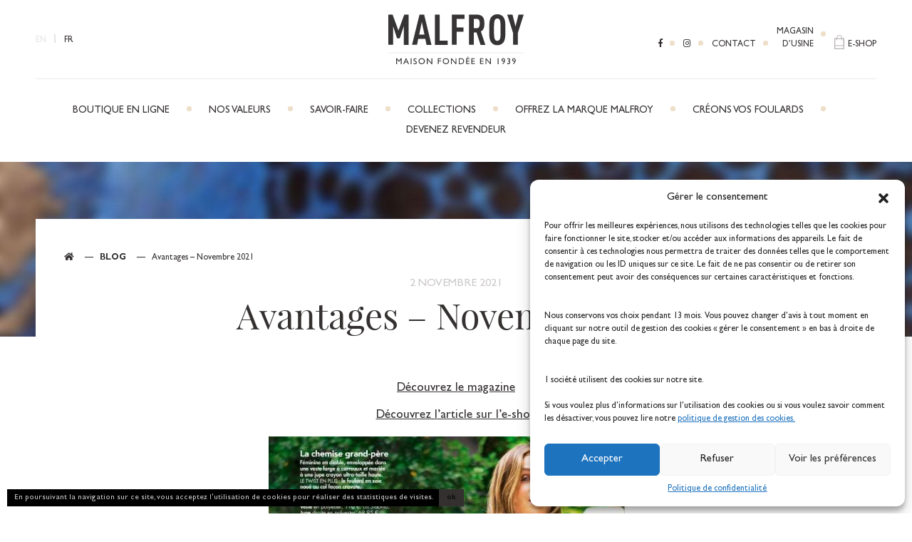

--- FILE ---
content_type: text/html; charset=utf-8
request_url: https://www.malfroy.com/blog/avantages-novembre-2021/
body_size: 12397
content:
<!DOCTYPE html>
<html lang="fr-FR">
<head>
	<title>Avantages - Novembre 2021 - Malfroy</title>
	<meta charset="UTF-8">
	<meta name="viewport" content="width=device-width, user-scalable=no, initial-scale=1, maximum-scale=1">
	<meta name='robots' content='index, follow, max-image-preview:large, max-snippet:-1, max-video-preview:-1' />

<!-- Google Tag Manager for WordPress by gtm4wp.com -->
<script data-cfasync="false" data-pagespeed-no-defer>//<![CDATA[
	var gtm4wp_datalayer_name = "dataLayer";
	var dataLayer = dataLayer || [];
//]]>
</script>
<!-- End Google Tag Manager for WordPress by gtm4wp.com -->
	<!-- This site is optimized with the Yoast SEO plugin v21.5 - https://yoast.com/wordpress/plugins/seo/ -->
	<link rel="canonical" href="https://www.malfroy.com/blog/avantages-novembre-2021/" />
	<meta property="og:locale" content="fr_FR" />
	<meta property="og:type" content="article" />
	<meta property="og:title" content="Avantages - Novembre 2021 - Malfroy" />
	<meta property="og:description" content="Découvrez le magazine Découvrez l&rsquo;article sur l&rsquo;e-shop &nbsp; Découvrez l&rsquo;article sur l&rsquo;e-shop" />
	<meta property="og:url" content="https://www.malfroy.com/blog/avantages-novembre-2021/" />
	<meta property="og:site_name" content="Malfroy" />
	<meta property="article:modified_time" content="2022-02-08T08:34:46+00:00" />
	<meta property="og:image" content="https://www.malfroy.com/wp-content/uploads/avantages-septembre-2021-2.jpg" />
	<meta property="og:image:width" content="705" />
	<meta property="og:image:height" content="880" />
	<meta property="og:image:type" content="image/jpeg" />
	<meta name="twitter:card" content="summary_large_image" />
	<script type="application/ld+json" class="yoast-schema-graph">{"@context":"https://schema.org","@graph":[{"@type":"WebPage","@id":"https://www.malfroy.com/blog/avantages-novembre-2021/","url":"https://www.malfroy.com/blog/avantages-novembre-2021/","name":"Avantages - Novembre 2021 - Malfroy","isPartOf":{"@id":"https://www.malfroy.com/#website"},"primaryImageOfPage":{"@id":"https://www.malfroy.com/blog/avantages-novembre-2021/#primaryimage"},"image":{"@id":"https://www.malfroy.com/blog/avantages-novembre-2021/#primaryimage"},"thumbnailUrl":"https://www.malfroy.com/wp-content/uploads/avantages-septembre-2021-2.jpg","datePublished":"2021-11-02T19:40:26+00:00","dateModified":"2022-02-08T08:34:46+00:00","breadcrumb":{"@id":"https://www.malfroy.com/blog/avantages-novembre-2021/#breadcrumb"},"inLanguage":"fr-FR","potentialAction":[{"@type":"ReadAction","target":["https://www.malfroy.com/blog/avantages-novembre-2021/"]}]},{"@type":"ImageObject","inLanguage":"fr-FR","@id":"https://www.malfroy.com/blog/avantages-novembre-2021/#primaryimage","url":"https://www.malfroy.com/wp-content/uploads/avantages-septembre-2021-2.jpg","contentUrl":"https://www.malfroy.com/wp-content/uploads/avantages-septembre-2021-2.jpg","width":705,"height":880},{"@type":"BreadcrumbList","@id":"https://www.malfroy.com/blog/avantages-novembre-2021/#breadcrumb","itemListElement":[{"@type":"ListItem","position":1,"name":"","item":"https://www.malfroy.com/"},{"@type":"ListItem","position":2,"name":"Blog","item":"https://www.malfroy.com/blog/"},{"@type":"ListItem","position":3,"name":"Avantages &#8211; Novembre 2021"}]},{"@type":"WebSite","@id":"https://www.malfroy.com/#website","url":"https://www.malfroy.com/","name":"Malfroy","description":"","potentialAction":[{"@type":"SearchAction","target":{"@type":"EntryPoint","urlTemplate":"https://www.malfroy.com/?s={search_term_string}"},"query-input":"required name=search_term_string"}],"inLanguage":"fr-FR"}]}</script>
	<!-- / Yoast SEO plugin. -->


<link rel='dns-prefetch' href='//translate.google.com' />
<link rel='dns-prefetch' href='//www.googletagmanager.com' />
<link rel="alternate" type="application/rss+xml" title="Malfroy &raquo; Flux" href="https://www.malfroy.com/feed/" />
<link rel="alternate" type="application/rss+xml" title="Malfroy &raquo; Flux des commentaires" href="https://www.malfroy.com/comments/feed/" />
<link rel='stylesheet' id='wp-block-library-css' href='https://www.malfroy.com/wp-includes/css/dist/block-library/style.min.css?ver=6.2.8' type='text/css' media='all' />
<link rel='stylesheet' id='classic-theme-styles-css' href='https://www.malfroy.com/wp-includes/css/classic-themes.min.css?ver=6.2.8' type='text/css' media='all' />
<style id='global-styles-inline-css' type='text/css'>
body{--wp--preset--color--black: #000000;--wp--preset--color--cyan-bluish-gray: #abb8c3;--wp--preset--color--white: #ffffff;--wp--preset--color--pale-pink: #f78da7;--wp--preset--color--vivid-red: #cf2e2e;--wp--preset--color--luminous-vivid-orange: #ff6900;--wp--preset--color--luminous-vivid-amber: #fcb900;--wp--preset--color--light-green-cyan: #7bdcb5;--wp--preset--color--vivid-green-cyan: #00d084;--wp--preset--color--pale-cyan-blue: #8ed1fc;--wp--preset--color--vivid-cyan-blue: #0693e3;--wp--preset--color--vivid-purple: #9b51e0;--wp--preset--gradient--vivid-cyan-blue-to-vivid-purple: linear-gradient(135deg,rgba(6,147,227,1) 0%,rgb(155,81,224) 100%);--wp--preset--gradient--light-green-cyan-to-vivid-green-cyan: linear-gradient(135deg,rgb(122,220,180) 0%,rgb(0,208,130) 100%);--wp--preset--gradient--luminous-vivid-amber-to-luminous-vivid-orange: linear-gradient(135deg,rgba(252,185,0,1) 0%,rgba(255,105,0,1) 100%);--wp--preset--gradient--luminous-vivid-orange-to-vivid-red: linear-gradient(135deg,rgba(255,105,0,1) 0%,rgb(207,46,46) 100%);--wp--preset--gradient--very-light-gray-to-cyan-bluish-gray: linear-gradient(135deg,rgb(238,238,238) 0%,rgb(169,184,195) 100%);--wp--preset--gradient--cool-to-warm-spectrum: linear-gradient(135deg,rgb(74,234,220) 0%,rgb(151,120,209) 20%,rgb(207,42,186) 40%,rgb(238,44,130) 60%,rgb(251,105,98) 80%,rgb(254,248,76) 100%);--wp--preset--gradient--blush-light-purple: linear-gradient(135deg,rgb(255,206,236) 0%,rgb(152,150,240) 100%);--wp--preset--gradient--blush-bordeaux: linear-gradient(135deg,rgb(254,205,165) 0%,rgb(254,45,45) 50%,rgb(107,0,62) 100%);--wp--preset--gradient--luminous-dusk: linear-gradient(135deg,rgb(255,203,112) 0%,rgb(199,81,192) 50%,rgb(65,88,208) 100%);--wp--preset--gradient--pale-ocean: linear-gradient(135deg,rgb(255,245,203) 0%,rgb(182,227,212) 50%,rgb(51,167,181) 100%);--wp--preset--gradient--electric-grass: linear-gradient(135deg,rgb(202,248,128) 0%,rgb(113,206,126) 100%);--wp--preset--gradient--midnight: linear-gradient(135deg,rgb(2,3,129) 0%,rgb(40,116,252) 100%);--wp--preset--duotone--dark-grayscale: url('#wp-duotone-dark-grayscale');--wp--preset--duotone--grayscale: url('#wp-duotone-grayscale');--wp--preset--duotone--purple-yellow: url('#wp-duotone-purple-yellow');--wp--preset--duotone--blue-red: url('#wp-duotone-blue-red');--wp--preset--duotone--midnight: url('#wp-duotone-midnight');--wp--preset--duotone--magenta-yellow: url('#wp-duotone-magenta-yellow');--wp--preset--duotone--purple-green: url('#wp-duotone-purple-green');--wp--preset--duotone--blue-orange: url('#wp-duotone-blue-orange');--wp--preset--font-size--small: 13px;--wp--preset--font-size--medium: 20px;--wp--preset--font-size--large: 36px;--wp--preset--font-size--x-large: 42px;--wp--preset--spacing--20: 0.44rem;--wp--preset--spacing--30: 0.67rem;--wp--preset--spacing--40: 1rem;--wp--preset--spacing--50: 1.5rem;--wp--preset--spacing--60: 2.25rem;--wp--preset--spacing--70: 3.38rem;--wp--preset--spacing--80: 5.06rem;--wp--preset--shadow--natural: 6px 6px 9px rgba(0, 0, 0, 0.2);--wp--preset--shadow--deep: 12px 12px 50px rgba(0, 0, 0, 0.4);--wp--preset--shadow--sharp: 6px 6px 0px rgba(0, 0, 0, 0.2);--wp--preset--shadow--outlined: 6px 6px 0px -3px rgba(255, 255, 255, 1), 6px 6px rgba(0, 0, 0, 1);--wp--preset--shadow--crisp: 6px 6px 0px rgba(0, 0, 0, 1);}:where(.is-layout-flex){gap: 0.5em;}body .is-layout-flow > .alignleft{float: left;margin-inline-start: 0;margin-inline-end: 2em;}body .is-layout-flow > .alignright{float: right;margin-inline-start: 2em;margin-inline-end: 0;}body .is-layout-flow > .aligncenter{margin-left: auto !important;margin-right: auto !important;}body .is-layout-constrained > .alignleft{float: left;margin-inline-start: 0;margin-inline-end: 2em;}body .is-layout-constrained > .alignright{float: right;margin-inline-start: 2em;margin-inline-end: 0;}body .is-layout-constrained > .aligncenter{margin-left: auto !important;margin-right: auto !important;}body .is-layout-constrained > :where(:not(.alignleft):not(.alignright):not(.alignfull)){max-width: var(--wp--style--global--content-size);margin-left: auto !important;margin-right: auto !important;}body .is-layout-constrained > .alignwide{max-width: var(--wp--style--global--wide-size);}body .is-layout-flex{display: flex;}body .is-layout-flex{flex-wrap: wrap;align-items: center;}body .is-layout-flex > *{margin: 0;}:where(.wp-block-columns.is-layout-flex){gap: 2em;}.has-black-color{color: var(--wp--preset--color--black) !important;}.has-cyan-bluish-gray-color{color: var(--wp--preset--color--cyan-bluish-gray) !important;}.has-white-color{color: var(--wp--preset--color--white) !important;}.has-pale-pink-color{color: var(--wp--preset--color--pale-pink) !important;}.has-vivid-red-color{color: var(--wp--preset--color--vivid-red) !important;}.has-luminous-vivid-orange-color{color: var(--wp--preset--color--luminous-vivid-orange) !important;}.has-luminous-vivid-amber-color{color: var(--wp--preset--color--luminous-vivid-amber) !important;}.has-light-green-cyan-color{color: var(--wp--preset--color--light-green-cyan) !important;}.has-vivid-green-cyan-color{color: var(--wp--preset--color--vivid-green-cyan) !important;}.has-pale-cyan-blue-color{color: var(--wp--preset--color--pale-cyan-blue) !important;}.has-vivid-cyan-blue-color{color: var(--wp--preset--color--vivid-cyan-blue) !important;}.has-vivid-purple-color{color: var(--wp--preset--color--vivid-purple) !important;}.has-black-background-color{background-color: var(--wp--preset--color--black) !important;}.has-cyan-bluish-gray-background-color{background-color: var(--wp--preset--color--cyan-bluish-gray) !important;}.has-white-background-color{background-color: var(--wp--preset--color--white) !important;}.has-pale-pink-background-color{background-color: var(--wp--preset--color--pale-pink) !important;}.has-vivid-red-background-color{background-color: var(--wp--preset--color--vivid-red) !important;}.has-luminous-vivid-orange-background-color{background-color: var(--wp--preset--color--luminous-vivid-orange) !important;}.has-luminous-vivid-amber-background-color{background-color: var(--wp--preset--color--luminous-vivid-amber) !important;}.has-light-green-cyan-background-color{background-color: var(--wp--preset--color--light-green-cyan) !important;}.has-vivid-green-cyan-background-color{background-color: var(--wp--preset--color--vivid-green-cyan) !important;}.has-pale-cyan-blue-background-color{background-color: var(--wp--preset--color--pale-cyan-blue) !important;}.has-vivid-cyan-blue-background-color{background-color: var(--wp--preset--color--vivid-cyan-blue) !important;}.has-vivid-purple-background-color{background-color: var(--wp--preset--color--vivid-purple) !important;}.has-black-border-color{border-color: var(--wp--preset--color--black) !important;}.has-cyan-bluish-gray-border-color{border-color: var(--wp--preset--color--cyan-bluish-gray) !important;}.has-white-border-color{border-color: var(--wp--preset--color--white) !important;}.has-pale-pink-border-color{border-color: var(--wp--preset--color--pale-pink) !important;}.has-vivid-red-border-color{border-color: var(--wp--preset--color--vivid-red) !important;}.has-luminous-vivid-orange-border-color{border-color: var(--wp--preset--color--luminous-vivid-orange) !important;}.has-luminous-vivid-amber-border-color{border-color: var(--wp--preset--color--luminous-vivid-amber) !important;}.has-light-green-cyan-border-color{border-color: var(--wp--preset--color--light-green-cyan) !important;}.has-vivid-green-cyan-border-color{border-color: var(--wp--preset--color--vivid-green-cyan) !important;}.has-pale-cyan-blue-border-color{border-color: var(--wp--preset--color--pale-cyan-blue) !important;}.has-vivid-cyan-blue-border-color{border-color: var(--wp--preset--color--vivid-cyan-blue) !important;}.has-vivid-purple-border-color{border-color: var(--wp--preset--color--vivid-purple) !important;}.has-vivid-cyan-blue-to-vivid-purple-gradient-background{background: var(--wp--preset--gradient--vivid-cyan-blue-to-vivid-purple) !important;}.has-light-green-cyan-to-vivid-green-cyan-gradient-background{background: var(--wp--preset--gradient--light-green-cyan-to-vivid-green-cyan) !important;}.has-luminous-vivid-amber-to-luminous-vivid-orange-gradient-background{background: var(--wp--preset--gradient--luminous-vivid-amber-to-luminous-vivid-orange) !important;}.has-luminous-vivid-orange-to-vivid-red-gradient-background{background: var(--wp--preset--gradient--luminous-vivid-orange-to-vivid-red) !important;}.has-very-light-gray-to-cyan-bluish-gray-gradient-background{background: var(--wp--preset--gradient--very-light-gray-to-cyan-bluish-gray) !important;}.has-cool-to-warm-spectrum-gradient-background{background: var(--wp--preset--gradient--cool-to-warm-spectrum) !important;}.has-blush-light-purple-gradient-background{background: var(--wp--preset--gradient--blush-light-purple) !important;}.has-blush-bordeaux-gradient-background{background: var(--wp--preset--gradient--blush-bordeaux) !important;}.has-luminous-dusk-gradient-background{background: var(--wp--preset--gradient--luminous-dusk) !important;}.has-pale-ocean-gradient-background{background: var(--wp--preset--gradient--pale-ocean) !important;}.has-electric-grass-gradient-background{background: var(--wp--preset--gradient--electric-grass) !important;}.has-midnight-gradient-background{background: var(--wp--preset--gradient--midnight) !important;}.has-small-font-size{font-size: var(--wp--preset--font-size--small) !important;}.has-medium-font-size{font-size: var(--wp--preset--font-size--medium) !important;}.has-large-font-size{font-size: var(--wp--preset--font-size--large) !important;}.has-x-large-font-size{font-size: var(--wp--preset--font-size--x-large) !important;}
.wp-block-navigation a:where(:not(.wp-element-button)){color: inherit;}
:where(.wp-block-columns.is-layout-flex){gap: 2em;}
.wp-block-pullquote{font-size: 1.5em;line-height: 1.6;}
</style>
<link rel='stylesheet' id='cmplz-general-css' href='https://www.malfroy.com/wp-content/plugins/complianz-gdpr/assets/css/cookieblocker.min.css?ver=1715246526' type='text/css' media='all' />
<link rel='stylesheet' id='omahaoffice-style-css' href='https://www.malfroy.com/wp-content/themes/malfroy/dist/style.css' type='text/css' media='all' />
<script type='text/javascript' src='https://www.malfroy.com/wp-includes/js/jquery/jquery.min.js?ver=3.6.4' id='jquery-core-js'></script>
<script type='text/javascript' src='https://www.malfroy.com/wp-includes/js/jquery/jquery-migrate.min.js?ver=3.4.0' id='jquery-migrate-js'></script>
<script type='text/javascript' src='https://www.malfroy.com/wp-content/plugins/duracelltomi-google-tag-manager/js/gtm4wp-contact-form-7-tracker.js?ver=1.11.6' id='gtm4wp-contact-form-7-tracker-js'></script>
<script type='text/javascript' src='https://www.malfroy.com/wp-content/plugins/duracelltomi-google-tag-manager/js/gtm4wp-form-move-tracker.js?ver=1.11.6' id='gtm4wp-form-move-tracker-js'></script>

<!-- Extrait Google Analytics ajouté par Site Kit -->
<script type='text/javascript' src='https://www.googletagmanager.com/gtag/js?id=UA-215539773-2' id='google_gtagjs-js' async></script>
<script type='text/javascript' id='google_gtagjs-js-after'>
window.dataLayer = window.dataLayer || [];function gtag(){dataLayer.push(arguments);}
gtag('set', 'linker', {"domains":["www.malfroy.com"]} );
gtag("js", new Date());
gtag("set", "developer_id.dZTNiMT", true);
gtag("config", "UA-215539773-2", {"anonymize_ip":true});
gtag("config", "G-3SC7XSMPCW");
</script>

<!-- Arrêter l&#039;extrait Google Analytics ajouté par Site Kit -->
<link rel="https://api.w.org/" href="https://www.malfroy.com/wp-json/" /><link rel="EditURI" type="application/rsd+xml" title="RSD" href="https://www.malfroy.com/xmlrpc.php?rsd" />
<link rel="wlwmanifest" type="application/wlwmanifest+xml" href="https://www.malfroy.com/wp-includes/wlwmanifest.xml" />
<link rel='shortlink' href='https://www.malfroy.com/?p=9950' />
<link rel="alternate" type="application/json+oembed" href="https://www.malfroy.com/wp-json/oembed/1.0/embed?url=https%3A%2F%2Fwww.malfroy.com%2Fblog%2Favantages-novembre-2021%2F" />
<link rel="alternate" type="text/xml+oembed" href="https://www.malfroy.com/wp-json/oembed/1.0/embed?url=https%3A%2F%2Fwww.malfroy.com%2Fblog%2Favantages-novembre-2021%2F&#038;format=xml" />
<meta name="generator" content="Site Kit by Google 1.111.1" />			<style>.cmplz-hidden {
					display: none !important;
				}</style>
<!-- Google Tag Manager for WordPress by gtm4wp.com -->
<script data-cfasync="false" data-pagespeed-no-defer>//<![CDATA[
var google_tag_params = {"pagePostType":"blog_malfroy","pagePostType2":"single-blog_malfroy","pagePostAuthor":"Maison Malfroy"};
	var dataLayer_content = {"pagePostType":"blog_malfroy","pagePostType2":"single-blog_malfroy","pagePostAuthor":"Maison Malfroy","google_tag_params":window.google_tag_params};
	dataLayer.push( dataLayer_content );//]]>
</script>
<script data-cfasync="false">//<![CDATA[
(function(w,d,s,l,i){w[l]=w[l]||[];w[l].push({'gtm.start':
new Date().getTime(),event:'gtm.js'});var f=d.getElementsByTagName(s)[0],
j=d.createElement(s),dl=l!='dataLayer'?'&l='+l:'';j.async=true;j.src=
'//www.googletagmanager.com/gtm.'+'js?id='+i+dl;f.parentNode.insertBefore(j,f);
})(window,document,'script','dataLayer','GTM-NCVSS6S');//]]>
</script>
<!-- End Google Tag Manager -->
<!-- End Google Tag Manager for WordPress by gtm4wp.com --><meta name="generator" content="Elementor 3.12.2; features: e_dom_optimization, e_optimized_assets_loading, e_optimized_css_loading, a11y_improvements, additional_custom_breakpoints; settings: css_print_method-external, google_font-enabled, font_display-swap">
	<link rel="icon" href="/favicon.ico" />
	<link rel="icon" type="image/png" href="/favicon.png" />
</head>

<body class="blog_malfroy-template-default single single-blog_malfroy postid-9950 group-blog elementor-default elementor-kit-15434" itemscope itemtype="http://schema.org/WebPage">

	<!--<div id="ban" style="background: #9B2E35; color: #fff; padding: 5px; text-transform: uppercase; font-size: 1em; letter-spacing: .5px; text-align: center;">
			<a href="https://www.malfroy.com/shop/fr/46-soldes-hiver-30-" title="Soldes hiver" style="text-decoration: none; color: #FFF;">
				<div class="inner">
				<strong class="border" style="font-size: 1.2em; font-weight: bold; border: 1px solid #fff; padding: 12px 6px 4px; margin-left: 5px; display: inline-block; line-height: 1;">SOLDES HIVER</strong><strong style="font-size: 1.2em; font-weight: normal;"> -30% sur une sélection d’articles</strong></u>
				</div>
			</a>
	</div>-->
	

<!-- Google Tag Manager (noscript) -->
<noscript><iframe src="https://www.googletagmanager.com/ns.html?id=GTM-NCVSS6S"
height="0" width="0" style="display:none;visibility:hidden"></iframe></noscript>
<!-- End Google Tag Manager (noscript) -->
<div class="overlay"></div>

<nav role="navigation" id="menu_mobile">
	<div id="menuToggle">
	    <input type="checkbox" />
	    <div class="ham">
	    	<span></span>
		    <span></span>
		    <span></span>
	    </div>
	    
	    <div id="menu_mobile_inner">
	    	<div class="pam">
	    		<ul id="menu_mobile_1" class="menu_mobile unstyled"><li id="menu-item-10518" class="menu-item menu-item-type-custom menu-item-object-custom menu-item-10518 "><a href="https://www.shop.malfroy.com">Boutique en ligne</a></li>
<li id="menu-item-2307" class="menu-item menu-item-type-post_type menu-item-object-page menu-item-has-children menu-item-2307 "><a href="https://www.malfroy.com/maison-malfroy/">Nos Valeurs</a>
<ul class="sub-menu">
	<li id="menu-item-1074" class="menu-item menu-item-type-post_type menu-item-object-page menu-item-1074 "><a href="https://www.malfroy.com/maison-malfroy/qui-sommes-nous/">Qui sommes-nous ?</a></li>
	<li id="menu-item-1075" class="menu-item menu-item-type-post_type menu-item-object-page menu-item-1075 "><a href="https://www.malfroy.com/maison-malfroy/histoire-et-heritage/">Histoire &#038; héritage</a></li>
	<li id="menu-item-1076" class="menu-item menu-item-type-post_type menu-item-object-page menu-item-1076 "><a href="https://www.malfroy.com/maison-malfroy/la-marque-malfroy/">La marque Malfroy</a></li>
	<li id="menu-item-13181" class="menu-item menu-item-type-post_type menu-item-object-page current_page_parent menu-item-13181 "><a href="https://www.malfroy.com/maison-malfroy/actualites-malfroy/">Actualités</a></li>
	<li id="menu-item-2160" class="menu-item menu-item-type-taxonomy menu-item-object-category menu-item-2160 "><a href="https://www.malfroy.com/salons/">Salons</a></li>
</ul>
</li>
<li id="menu-item-2313" class="menu-item menu-item-type-post_type menu-item-object-page menu-item-has-children menu-item-2313 "><a href="https://www.malfroy.com/savoir-faire/">Savoir-faire</a>
<ul class="sub-menu">
	<li id="menu-item-1082" class="menu-item menu-item-type-post_type menu-item-object-page menu-item-1082 "><a href="https://www.malfroy.com/savoir-faire/bureau-de-style/">Bureau de style</a></li>
	<li id="menu-item-1083" class="menu-item menu-item-type-post_type menu-item-object-page menu-item-1083 "><a href="https://www.malfroy.com/savoir-faire/techniques-de-fabrication/">Techniques de fabrication</a></li>
</ul>
</li>
<li id="menu-item-2326" class="menu-item menu-item-type-post_type menu-item-object-page menu-item-has-children menu-item-2326 "><a href="https://www.malfroy.com/collections/">Collections</a>
<ul class="sub-menu">
	<li id="menu-item-5255" class="menu-item menu-item-type-custom menu-item-object-custom menu-item-5255 "><a href="https://www.shop.malfroy.com">Boutique en ligne</a></li>
	<li id="menu-item-5855" class="menu-item menu-item-type-post_type menu-item-object-page menu-item-5855 "><a href="https://www.malfroy.com/nos-catalogues/">Nos catalogues</a></li>
</ul>
</li>
<li id="menu-item-2336" class="menu-item menu-item-type-post_type menu-item-object-page menu-item-has-children menu-item-2336 "><a href="https://www.malfroy.com/offrez-la-marque-malfroy-2/">Offrez la marque Malfroy</a>
<ul class="sub-menu">
	<li id="menu-item-4055" class="menu-item menu-item-type-post_type menu-item-object-page menu-item-4055 "><a href="https://www.malfroy.com/choisissez-vos-cadeaux-daffaires/">Choisissez vos cadeaux d&rsquo;affaire</a></li>
	<li id="menu-item-4052" class="menu-item menu-item-type-post_type menu-item-object-page menu-item-4052 "><a href="https://www.malfroy.com/offrez-la-marque-malfroy-2/personnalisez-vos-cadeaux-daffaire/">Personnalisez vos cadeaux d’affaire</a></li>
	<li id="menu-item-1097" class="menu-item menu-item-type-custom menu-item-object-custom menu-item-1097 "><a href="https://www.shop.malfroy.com">Boutique en ligne</a></li>
</ul>
</li>
<li id="menu-item-4044" class="menu-item menu-item-type-post_type menu-item-object-page menu-item-has-children menu-item-4044 "><a href="https://www.malfroy.com/creons-vos-foulards/">Créons vos foulards</a>
<ul class="sub-menu">
	<li id="menu-item-4692" class="menu-item menu-item-type-post_type menu-item-object-page menu-item-4692 "><a href="https://www.malfroy.com/cadeaux-daffaires-personnalises/">Cadeaux d’affaires 100% personnalisés</a></li>
	<li id="menu-item-4042" class="menu-item menu-item-type-post_type menu-item-object-page menu-item-4042 "><a href="https://www.malfroy.com/creons-vos-foulards/artistes-et-designers/">Artistes et Designers</a></li>
	<li id="menu-item-4056" class="menu-item menu-item-type-post_type menu-item-object-page menu-item-4056 "><a href="https://www.malfroy.com/musees-reproduction-oeuvres-foulards/">Musées</a></li>
	<li id="menu-item-1101" class="menu-item menu-item-type-post_type menu-item-object-page menu-item-1101 "><a href="https://www.malfroy.com/creons-vos-foulards/accessoires-pour-vetement-dimage/">Accessoires pour vêtements d&rsquo;image</a></li>
</ul>
</li>
<li id="menu-item-1079" class="menu-item menu-item-type-post_type menu-item-object-page menu-item-1079 "><a href="https://www.malfroy.com/maison-malfroy/devenez-revendeur/">Devenez revendeur</a></li>
</ul><ul id="menu_mobile_3" class="menu_mobile unstyled"><li id="menu-item-2920" class="menu-item menu-item-type-custom menu-item-object-custom menu-item-2920 "><a target="_blank" rel="noopener" href="https://www.facebook.com/maison.malfroy/"><i class="fab fa-facebook-f"></i></a></li>
<li id="menu-item-2921" class="menu-item menu-item-type-custom menu-item-object-custom menu-item-2921 "><a target="_blank" rel="noopener" href="https://www.instagram.com/maison.malfroy/"><i class="fab fa-instagram"></i></a></li>
<li id="menu-item-1093" class="menu-item menu-item-type-post_type menu-item-object-page menu-item-1093 "><a href="https://www.malfroy.com/contact/">Contact</a></li>
<li id="menu-item-2794" class="menu-item menu-item-type-post_type menu-item-object-page menu-item-2794 "><a href="https://www.malfroy.com/magasin-dusine/">Magasin<br/>d&rsquo;usine</a></li>
<li id="menu-item-1094" class="boutique menu-item menu-item-type-custom menu-item-object-custom menu-item-1094 "><a href="https://www.shop.malfroy.com">E-shop</a></li>
</ul><ul id="menu_mobile_2" class="menu_mobile unstyled"><li id="menu-item-1091-en" class="lang-item lang-item-12 lang-item-en no-translation lang-item-first menu-item menu-item-type-custom menu-item-object-custom menu-item-1091-en "><a href="https://www.malfroy.com/en/" hreflang="en-GB" lang="en-GB">EN</a></li>
<li id="menu-item-1091-de" class="lang-item lang-item-16 lang-item-de no-translation menu-item menu-item-type-custom menu-item-object-custom menu-item-1091-de "><a href="https://www.malfroy.com/de/" hreflang="de-DE" lang="de-DE">DE</a></li>
<li id="menu-item-1091-it" class="lang-item lang-item-20 lang-item-it no-translation menu-item menu-item-type-custom menu-item-object-custom menu-item-1091-it "><a href="https://www.malfroy.com/it/" hreflang="it-IT" lang="it-IT">IT</a></li>
<li id="menu-item-1091-fr" class="lang-item lang-item-2 lang-item-fr current-lang menu-item menu-item-type-custom menu-item-object-custom menu-item-1091-fr "><a href="https://www.malfroy.com/blog/avantages-novembre-2021/" hreflang="fr-FR" lang="fr-FR">FR</a></li>
</ul>	    	</div>
	    </div>
	</div>
</nav>

<div id="page">
		<header id="header" class="" role="banner" itemscope itemtype="http://schema.org/WPHeader">
		
		<div class="backToTop"><i class="fa fa-caret-up" aria-hidden="true"></i></div>
		
		<div class="inner">
			
			<div class="grid-3 mbm">
				
				<div class="leftHead">
					<ul id="menu-fr-topbar-gauche" class="menu menuLangues unstyled fl"><li class="lang-item lang-item-12 lang-item-en no-translation lang-item-first menu-item menu-item-type-custom menu-item-object-custom menu-item-1091-en "><a href="https://www.malfroy.com/en/" hreflang="en-GB" lang="en-GB">EN</a></li>
<li class="lang-item lang-item-16 lang-item-de no-translation menu-item menu-item-type-custom menu-item-object-custom menu-item-1091-de "><a href="https://www.malfroy.com/de/" hreflang="de-DE" lang="de-DE">DE</a></li>
<li class="lang-item lang-item-20 lang-item-it no-translation menu-item menu-item-type-custom menu-item-object-custom menu-item-1091-it "><a href="https://www.malfroy.com/it/" hreflang="it-IT" lang="it-IT">IT</a></li>
<li class="lang-item lang-item-2 lang-item-fr current-lang menu-item menu-item-type-custom menu-item-object-custom menu-item-1091-fr "><a href="https://www.malfroy.com/blog/avantages-novembre-2021/" hreflang="fr-FR" lang="fr-FR">FR</a></li>
</ul>					
					<!-- menu de langues -->
					<ul class="lang-nav menu glt">
						<li class="lang-item lang-item-fr current-lang">
							<div id="google_translate_element"></div>							
						</li>
					</ul>
					
				</div>
				
				<div class="centerHead txtcenter">
									    				    <a id="logo" href="https://www.malfroy.com/" title="Malfroy" itemprop="headline">
				    	<img src="https://www.malfroy.com/wp-content/uploads/malfroy.svg" alt="Malfroy"/>
				    </a>
				    				</div>
				
				<div class="rightHead">
					<ul id="menu-fr-topbar-droite" class="menu menuSecondaire unstyled txtright fr"><li class="menu-item menu-item-type-custom menu-item-object-custom menu-item-2920 "><a target="_blank" rel="noopener" href="https://www.facebook.com/maison.malfroy/"><i class="fab fa-facebook-f"></i></a></li>
<li class="menu-item menu-item-type-custom menu-item-object-custom menu-item-2921 "><a target="_blank" rel="noopener" href="https://www.instagram.com/maison.malfroy/"><i class="fab fa-instagram"></i></a></li>
<li class="menu-item menu-item-type-post_type menu-item-object-page menu-item-1093 "><a href="https://www.malfroy.com/contact/">Contact</a></li>
<li class="menu-item menu-item-type-post_type menu-item-object-page menu-item-2794 "><a href="https://www.malfroy.com/magasin-dusine/">Magasin<br/>d&rsquo;usine</a></li>
<li class="boutique menu-item menu-item-type-custom menu-item-object-custom menu-item-1094 "><a href="https://www.shop.malfroy.com">E-shop</a></li>
</ul>				</div>
				
			</div>
		
							<nav class="main-navigation" role="navigation" itemscope itemtype="http://schema.org/SiteNavigationElement">
				<ul id="menu-fr-principal" class="menu unstyled"><li class="menu-item menu-item-type-custom menu-item-object-custom menu-item-10518 "><a href="https://www.shop.malfroy.com">Boutique en ligne</a></li>
<li class="menu-item menu-item-type-post_type menu-item-object-page menu-item-has-children menu-item-2307 "><a href="https://www.malfroy.com/maison-malfroy/">Nos Valeurs</a>
<ul class="sub-menu">
	<li class="menu-item menu-item-type-post_type menu-item-object-page menu-item-1074 "><a href="https://www.malfroy.com/maison-malfroy/qui-sommes-nous/">Qui sommes-nous ?</a></li>
	<li class="menu-item menu-item-type-post_type menu-item-object-page menu-item-1075 "><a href="https://www.malfroy.com/maison-malfroy/histoire-et-heritage/">Histoire &#038; héritage</a></li>
	<li class="menu-item menu-item-type-post_type menu-item-object-page menu-item-1076 "><a href="https://www.malfroy.com/maison-malfroy/la-marque-malfroy/">La marque Malfroy</a></li>
	<li class="menu-item menu-item-type-post_type menu-item-object-page current_page_parent menu-item-13181 "><a href="https://www.malfroy.com/maison-malfroy/actualites-malfroy/">Actualités</a></li>
	<li class="menu-item menu-item-type-taxonomy menu-item-object-category menu-item-2160 "><a href="https://www.malfroy.com/salons/">Salons</a></li>
</ul>
</li>
<li class="menu-item menu-item-type-post_type menu-item-object-page menu-item-has-children menu-item-2313 "><a href="https://www.malfroy.com/savoir-faire/">Savoir-faire</a>
<ul class="sub-menu">
	<li class="menu-item menu-item-type-post_type menu-item-object-page menu-item-1082 "><a href="https://www.malfroy.com/savoir-faire/bureau-de-style/">Bureau de style</a></li>
	<li class="menu-item menu-item-type-post_type menu-item-object-page menu-item-1083 "><a href="https://www.malfroy.com/savoir-faire/techniques-de-fabrication/">Techniques de fabrication</a></li>
</ul>
</li>
<li class="menu-item menu-item-type-post_type menu-item-object-page menu-item-has-children menu-item-2326 "><a href="https://www.malfroy.com/collections/">Collections</a>
<ul class="sub-menu">
	<li class="menu-item menu-item-type-custom menu-item-object-custom menu-item-5255 "><a href="https://www.shop.malfroy.com">Boutique en ligne</a></li>
	<li class="menu-item menu-item-type-post_type menu-item-object-page menu-item-5855 "><a href="https://www.malfroy.com/nos-catalogues/">Nos catalogues</a></li>
</ul>
</li>
<li class="menu-item menu-item-type-post_type menu-item-object-page menu-item-has-children menu-item-2336 "><a href="https://www.malfroy.com/offrez-la-marque-malfroy-2/">Offrez la marque Malfroy</a>
<ul class="sub-menu">
	<li class="menu-item menu-item-type-post_type menu-item-object-page menu-item-4055 "><a href="https://www.malfroy.com/choisissez-vos-cadeaux-daffaires/">Choisissez vos cadeaux d&rsquo;affaire</a></li>
	<li class="menu-item menu-item-type-post_type menu-item-object-page menu-item-4052 "><a href="https://www.malfroy.com/offrez-la-marque-malfroy-2/personnalisez-vos-cadeaux-daffaire/">Personnalisez vos cadeaux d’affaire</a></li>
	<li class="menu-item menu-item-type-custom menu-item-object-custom menu-item-1097 "><a href="https://www.shop.malfroy.com">Boutique en ligne</a></li>
</ul>
</li>
<li class="menu-item menu-item-type-post_type menu-item-object-page menu-item-has-children menu-item-4044 "><a href="https://www.malfroy.com/creons-vos-foulards/">Créons vos foulards</a>
<ul class="sub-menu">
	<li class="menu-item menu-item-type-post_type menu-item-object-page menu-item-4692 "><a href="https://www.malfroy.com/cadeaux-daffaires-personnalises/">Cadeaux d’affaires 100% personnalisés</a></li>
	<li class="menu-item menu-item-type-post_type menu-item-object-page menu-item-4042 "><a href="https://www.malfroy.com/creons-vos-foulards/artistes-et-designers/">Artistes et Designers</a></li>
	<li class="menu-item menu-item-type-post_type menu-item-object-page menu-item-4056 "><a href="https://www.malfroy.com/musees-reproduction-oeuvres-foulards/">Musées</a></li>
	<li class="menu-item menu-item-type-post_type menu-item-object-page menu-item-1101 "><a href="https://www.malfroy.com/creons-vos-foulards/accessoires-pour-vetement-dimage/">Accessoires pour vêtements d&rsquo;image</a></li>
</ul>
</li>
<li class="menu-item menu-item-type-post_type menu-item-object-page menu-item-1079 "><a href="https://www.malfroy.com/maison-malfroy/devenez-revendeur/">Devenez revendeur</a></li>
</ul>				</nav>
						
			
			
			
		</div>
	</header><!-- #masthead -->


<article id="post-9950" class="clear post-9950 blog_malfroy type-blog_malfroy status-publish has-post-thumbnail categories_blog-presse" itemscope itemtype="http://schema.org/Article">
	
	<main id="main" class="txtcenter" role="main">
		
		<div class="bloc_hdp" style="background-image: url(https://www.malfroy.com/wp-content/uploads/malfroy-floubleuserpent-1400x900.jpg);">
			<div class="inner">
				
				<div id="breadcrumbs"><span><span><a href="https://www.malfroy.com/"><i class="fas fa-home"></i></a></span> — <span><a href="https://www.malfroy.com/blog/">Blog</a></span> — <span class="breadcrumb_last" aria-current="page">Avantages &#8211; Novembre 2021</span></span></div>				
								
					<div class="txtcenter">
				
						<div class="chapeau">
								2 novembre 2021						</div>
						
						<h1>Avantages &#8211; Novembre 2021</h1>
					
					</div>
					
								
			</div>		
		</div>
	
			<div class="inner">
				<div class="clear">
					<p><a href="https://www.malfroy.com/wp-content/uploads/avantages_-_novembre_2021.pdf" target="_blank" rel="noopener">Découvrez le magazine</a></p>
<p><a href="https://www.shop.malfroy.com/produit/carre-en-twill-de-soie-imprime-les-balcons-venitiens-de-lartiste-anne-du-planty-curcuma/" target="_blank" rel="noopener">Découvrez l&rsquo;article sur l&rsquo;e-shop</a></p>
<p><img decoding="async" class="alignnone size-medium wp-image-9945" src="https://www.malfroy.com/wp-content/uploads/avantages-septembre-2021-2-500x624.jpg" alt="Avantages_-_Novembre_2021 | Malfroy" width="500" height="624" srcset="https://www.malfroy.com/wp-content/uploads/avantages-septembre-2021-2-500x624.jpg 500w, https://www.malfroy.com/wp-content/uploads/avantages-septembre-2021-2.jpg 705w" sizes="(max-width: 500px) 100vw, 500px" /></p>
<p>&nbsp;</p>
<p><a href="https://www.shop.malfroy.com/produit/petit-carre-en-laine-et-soie-jeunesse-citadine-ivoire/" target="_blank" rel="noopener">Découvrez l&rsquo;article sur l&rsquo;e-shop</a></p>
<p><img decoding="async" loading="lazy" class="alignnone size-medium wp-image-9951" src="https://www.malfroy.com/wp-content/uploads/avantages-septembre-2021-3-500x625.jpg" alt="" width="500" height="625" srcset="https://www.malfroy.com/wp-content/uploads/avantages-septembre-2021-3-500x625.jpg 500w, https://www.malfroy.com/wp-content/uploads/avantages-septembre-2021-3.jpg 704w" sizes="(max-width: 500px) 100vw, 500px" /></p>
				</div>
		
								
				
	<ul class="social mbl">
		<li><a href="https://www.facebook.com/sharer/sharer.php?u=https://www.malfroy.com/blog/avantages-novembre-2021/" target="_blank" title="Facebook"><i class="fab fa-facebook-f"></i></a></li>
		<li><a href="http://twitter.com/intent/tweet?text=Avantages &#8211; Novembre 2021+https://www.malfroy.com/blog/avantages-novembre-2021/" target="_blank" title="Twitter"><i class="fab fa-twitter"></i></a></li>
		<li><a href="https://www.linkedin.com/shareArticle?mini=true&url=https://www.malfroy.com/blog/avantages-novembre-2021/&title=Avantages &#8211; Novembre 2021" target="_blank" title="Avantages &#8211; Novembre 2021"><i class="fab fa-linkedin-in"></i></a></li>
	</ul>
				
			</div>
		
	</main><!-- #main -->
		
</article><!-- #post-## -->




	<div class="bloc_similaire mbl">
		<div class="inner">
			<div class="grid-4-small-1">
								
					<article itemscope itemtype="http://schema.org/Article" class="item">
						<a href="https://www.malfroy.com/blog/de-peps-septembre-octobre-2022/" class="visuel">
							<img width="400" height="400" src="https://www.malfroy.com/wp-content/uploads/de-peps--400x400.png" class="attachment-carre size-carre wp-post-image" alt="" decoding="async" loading="lazy" srcset="https://www.malfroy.com/wp-content/uploads/de-peps--400x400.png 400w, https://www.malfroy.com/wp-content/uploads/de-peps--150x150.png 150w" sizes="(max-width: 400px) 100vw, 400px" />						</a>
						<h3>+ de Peps &#8211; Septembre / Octobre 2022</h3>
						<a href="https://www.malfroy.com/blog/de-peps-septembre-octobre-2022/">Lire</a>
					</article>
				
								
					<article itemscope itemtype="http://schema.org/Article" class="item">
						<a href="https://www.malfroy.com/blog/100-idees-juillet-aout-2024/" class="visuel">
							<img width="314" height="400" src="https://www.malfroy.com/wp-content/uploads/100-idees-juillet-aout-2024-2.jpg" class="attachment-carre size-carre wp-post-image" alt="" decoding="async" loading="lazy" srcset="https://www.malfroy.com/wp-content/uploads/100-idees-juillet-aout-2024-2.jpg 6667w, https://www.malfroy.com/wp-content/uploads/100-idees-juillet-aout-2024-2-500x637.jpg 500w, https://www.malfroy.com/wp-content/uploads/100-idees-juillet-aout-2024-2-804x1024.jpg 804w" sizes="(max-width: 314px) 100vw, 314px" />						</a>
						<h3>100 Idées &#8211; Juillet-Août 2024</h3>
						<a href="https://www.malfroy.com/blog/100-idees-juillet-aout-2024/">Lire</a>
					</article>
				
								
					<article itemscope itemtype="http://schema.org/Article" class="item">
						<a href="https://www.malfroy.com/blog/100-idees-mars-avril-2024/" class="visuel">
							<img width="400" height="400" src="https://www.malfroy.com/wp-content/uploads/100-idees-mars-avril-2024-400x400.jpg" class="attachment-carre size-carre wp-post-image" alt="" decoding="async" loading="lazy" srcset="https://www.malfroy.com/wp-content/uploads/100-idees-mars-avril-2024-400x400.jpg 400w, https://www.malfroy.com/wp-content/uploads/100-idees-mars-avril-2024-150x150.jpg 150w" sizes="(max-width: 400px) 100vw, 400px" />						</a>
						<h3>100 Idées &#8211; Mars Avril 2024</h3>
						<a href="https://www.malfroy.com/blog/100-idees-mars-avril-2024/">Lire</a>
					</article>
				
								
					<article itemscope itemtype="http://schema.org/Article" class="item">
						<a href="https://www.malfroy.com/blog/avantage-novembre-2023/" class="visuel">
							<img width="400" height="400" src="https://www.malfroy.com/wp-content/uploads/avantages_novembre_2023-400x400.png" class="attachment-carre size-carre wp-post-image" alt="Avantages_Novembre_2023" decoding="async" loading="lazy" srcset="https://www.malfroy.com/wp-content/uploads/avantages_novembre_2023-400x400.png 400w, https://www.malfroy.com/wp-content/uploads/avantages_novembre_2023-150x150.png 150w" sizes="(max-width: 400px) 100vw, 400px" />						</a>
						<h3>Avantage &#8211; Novembre 2023</h3>
						<a href="https://www.malfroy.com/blog/avantage-novembre-2023/">Lire</a>
					</article>
				
								
			</div>
		</div>
	</div>



	
		
	
	
	<footer id="footer" class="pbl ptl" role="contentinfo" itemscope itemtype="http://schema.org/WPFooter">
		<div class="inner ptm">
			<div class="grid-1-3-medium-1 foot">
				<div>
					
									    				    <a id="logo2" class="fl" href="https://www.malfroy.com/" title="Malfroy" itemprop="headline">
				    	<img src="https://www.malfroy.com/wp-content/uploads/malfroy-blanc-1.svg" alt="Malfroy"/>
				    </a>
				    					
				</div>
								 <nav class="footer-navigation" role="navigation" itemscope itemtype="http://schema.org/SiteNavigationElement">
					<ul id="menu-fr-footer" class="menu unstyled"><li id="menu-item-8" class="menu-item menu-item-type-custom menu-item-object-custom menu-item-8 "><a href="#">© Maison Malfroy</a></li>
<li id="menu-item-7493" class="menu-item menu-item-type-taxonomy menu-item-object-category menu-item-7493 "><a href="https://www.malfroy.com/particuliers/actualites/">Archives actualités</a></li>
<li id="menu-item-18" class="menu-item menu-item-type-post_type menu-item-object-page menu-item-18 "><a href="https://www.malfroy.com/plan-du-site/">Plan du site</a></li>
<li id="menu-item-19" class="menu-item menu-item-type-post_type menu-item-object-page menu-item-19 "><a href="https://www.malfroy.com/mentions-legales/">Mentions Légales &#8211; CGU</a></li>
<li id="menu-item-3454" class="menu-item menu-item-type-custom menu-item-object-custom menu-item-3454 "><a href="https://www.malfroy.com/shop/fr/content/1-livraison">Livraisons &#038; retours</a></li>
<li id="menu-item-13958" class="menu-item menu-item-type-custom menu-item-object-custom menu-item-13958 current-menu-item active"><a href="https://www.malfroy.com/blog/">Blog</a></li>
<li id="menu-item-3705" class="menu-item menu-item-type-post_type menu-item-object-page menu-item-privacy-policy menu-item-3705 "><a rel="privacy-policy" href="https://www.malfroy.com/politique-de-confidentialite/">Politique de confidentialité</a></li>
</ul>				</nav>
							</div>
		</div>
	</footer>
	
</div>

<!-- Consent Management powered by Complianz | GDPR/CCPA Cookie Consent https://wordpress.org/plugins/complianz-gdpr -->
<div id="cmplz-cookiebanner-container"><div class="cmplz-cookiebanner cmplz-hidden banner-1 banniere-a optin cmplz-bottom-right cmplz-categories-type-view-preferences" aria-modal="true" data-nosnippet="true" role="dialog" aria-live="polite" aria-labelledby="cmplz-header-1-optin" aria-describedby="cmplz-message-1-optin">
	<div class="cmplz-header">
		<div class="cmplz-logo"></div>
		<div class="cmplz-title" id="cmplz-header-1-optin">Gérer le consentement</div>
		<div class="cmplz-close" tabindex="0" role="button" aria-label="Fermer la boîte de dialogue">
			<svg aria-hidden="true" focusable="false" data-prefix="fas" data-icon="times" class="svg-inline--fa fa-times fa-w-11" role="img" xmlns="http://www.w3.org/2000/svg" viewBox="0 0 352 512"><path fill="currentColor" d="M242.72 256l100.07-100.07c12.28-12.28 12.28-32.19 0-44.48l-22.24-22.24c-12.28-12.28-32.19-12.28-44.48 0L176 189.28 75.93 89.21c-12.28-12.28-32.19-12.28-44.48 0L9.21 111.45c-12.28 12.28-12.28 32.19 0 44.48L109.28 256 9.21 356.07c-12.28 12.28-12.28 32.19 0 44.48l22.24 22.24c12.28 12.28 32.2 12.28 44.48 0L176 322.72l100.07 100.07c12.28 12.28 32.2 12.28 44.48 0l22.24-22.24c12.28-12.28 12.28-32.19 0-44.48L242.72 256z"></path></svg>
		</div>
	</div>

	<div class="cmplz-divider cmplz-divider-header"></div>
	<div class="cmplz-body">
		<div class="cmplz-message" id="cmplz-message-1-optin"><p>Pour offrir les meilleures expériences, nous utilisons des technologies telles que les cookies pour faire fonctionner le site, stocker et/ou accéder aux informations des appareils. Le fait de consentir à ces technologies nous permettra de traiter des données telles que le comportement de navigation ou les ID uniques sur ce site. Le fait de ne pas consentir ou de retirer son consentement peut avoir des conséquences sur certaines caractéristiques et fonctions.</p><p>&nbsp;</p><p>Nous conservons vos choix pendant 13 mois.&nbsp;Vous pouvez changer d’avis à tout moment en cliquant sur notre outil de gestion&nbsp;des cookies «&nbsp;gérer le consentement&nbsp;» en bas à droite de chaque page du site.</p><p>&nbsp;</p><p>1 société utilisent des cookies sur notre site.<br><br>Si vous voulez plus d'informations sur l'utilisation des cookies ou si vous voulez savoir comment les désactiver, vous pouvez lire notre <a href="https://malfroy.com/politique-de-gestion-des-cookies">politique de gestion des cookies.</a></p></div>
		<!-- categories start -->
		<div class="cmplz-categories">
			<details class="cmplz-category cmplz-functional" >
				<summary>
						<span class="cmplz-category-header">
							<span class="cmplz-category-title">Fonctionnel</span>
							<span class='cmplz-always-active'>
								<span class="cmplz-banner-checkbox">
									<input type="checkbox"
										   id="cmplz-functional-optin"
										   data-category="cmplz_functional"
										   class="cmplz-consent-checkbox cmplz-functional"
										   size="40"
										   value="1"/>
									<label class="cmplz-label" for="cmplz-functional-optin" tabindex="0"><span class="screen-reader-text">Fonctionnel</span></label>
								</span>
								Toujours activé							</span>
							<span class="cmplz-icon cmplz-open">
								<svg xmlns="http://www.w3.org/2000/svg" viewBox="0 0 448 512"  height="18" ><path d="M224 416c-8.188 0-16.38-3.125-22.62-9.375l-192-192c-12.5-12.5-12.5-32.75 0-45.25s32.75-12.5 45.25 0L224 338.8l169.4-169.4c12.5-12.5 32.75-12.5 45.25 0s12.5 32.75 0 45.25l-192 192C240.4 412.9 232.2 416 224 416z"/></svg>
							</span>
						</span>
				</summary>
				<div class="cmplz-description">
					<span class="cmplz-description-functional">L’accès ou le stockage technique est strictement nécessaire dans la finalité d’intérêt légitime de permettre l’utilisation d’un service spécifique explicitement demandé par l’abonné ou l’utilisateur, ou dans le seul but d’effectuer la transmission d’une communication sur un réseau de communications électroniques.</span>
				</div>
			</details>

			<details class="cmplz-category cmplz-preferences" >
				<summary>
						<span class="cmplz-category-header">
							<span class="cmplz-category-title">Préférences</span>
							<span class="cmplz-banner-checkbox">
								<input type="checkbox"
									   id="cmplz-preferences-optin"
									   data-category="cmplz_preferences"
									   class="cmplz-consent-checkbox cmplz-preferences"
									   size="40"
									   value="1"/>
								<label class="cmplz-label" for="cmplz-preferences-optin" tabindex="0"><span class="screen-reader-text">Préférences</span></label>
							</span>
							<span class="cmplz-icon cmplz-open">
								<svg xmlns="http://www.w3.org/2000/svg" viewBox="0 0 448 512"  height="18" ><path d="M224 416c-8.188 0-16.38-3.125-22.62-9.375l-192-192c-12.5-12.5-12.5-32.75 0-45.25s32.75-12.5 45.25 0L224 338.8l169.4-169.4c12.5-12.5 32.75-12.5 45.25 0s12.5 32.75 0 45.25l-192 192C240.4 412.9 232.2 416 224 416z"/></svg>
							</span>
						</span>
				</summary>
				<div class="cmplz-description">
					<span class="cmplz-description-preferences">L’accès ou le stockage technique est nécessaire dans la finalité d’intérêt légitime de stocker des préférences qui ne sont pas demandées par l’abonné ou l’internaute.</span>
				</div>
			</details>

			<details class="cmplz-category cmplz-statistics" >
				<summary>
						<span class="cmplz-category-header">
							<span class="cmplz-category-title">Statistiques</span>
							<span class="cmplz-banner-checkbox">
								<input type="checkbox"
									   id="cmplz-statistics-optin"
									   data-category="cmplz_statistics"
									   class="cmplz-consent-checkbox cmplz-statistics"
									   size="40"
									   value="1"/>
								<label class="cmplz-label" for="cmplz-statistics-optin" tabindex="0"><span class="screen-reader-text">Statistiques</span></label>
							</span>
							<span class="cmplz-icon cmplz-open">
								<svg xmlns="http://www.w3.org/2000/svg" viewBox="0 0 448 512"  height="18" ><path d="M224 416c-8.188 0-16.38-3.125-22.62-9.375l-192-192c-12.5-12.5-12.5-32.75 0-45.25s32.75-12.5 45.25 0L224 338.8l169.4-169.4c12.5-12.5 32.75-12.5 45.25 0s12.5 32.75 0 45.25l-192 192C240.4 412.9 232.2 416 224 416z"/></svg>
							</span>
						</span>
				</summary>
				<div class="cmplz-description">
					<span class="cmplz-description-statistics">Le stockage ou l’accès technique qui est utilisé exclusivement à des fins statistiques.</span>
					<span class="cmplz-description-statistics-anonymous">Le stockage ou l’accès technique qui est utilisé exclusivement dans des finalités statistiques anonymes. En l’absence d’une assignation à comparaître, d’une conformité volontaire de la part de votre fournisseur d’accès à internet ou d’enregistrements supplémentaires provenant d’une tierce partie, les informations stockées ou extraites à cette seule fin ne peuvent généralement pas être utilisées pour vous identifier.</span>
				</div>
			</details>
			<details class="cmplz-category cmplz-marketing" >
				<summary>
						<span class="cmplz-category-header">
							<span class="cmplz-category-title">Marketing</span>
							<span class="cmplz-banner-checkbox">
								<input type="checkbox"
									   id="cmplz-marketing-optin"
									   data-category="cmplz_marketing"
									   class="cmplz-consent-checkbox cmplz-marketing"
									   size="40"
									   value="1"/>
								<label class="cmplz-label" for="cmplz-marketing-optin" tabindex="0"><span class="screen-reader-text">Marketing</span></label>
							</span>
							<span class="cmplz-icon cmplz-open">
								<svg xmlns="http://www.w3.org/2000/svg" viewBox="0 0 448 512"  height="18" ><path d="M224 416c-8.188 0-16.38-3.125-22.62-9.375l-192-192c-12.5-12.5-12.5-32.75 0-45.25s32.75-12.5 45.25 0L224 338.8l169.4-169.4c12.5-12.5 32.75-12.5 45.25 0s12.5 32.75 0 45.25l-192 192C240.4 412.9 232.2 416 224 416z"/></svg>
							</span>
						</span>
				</summary>
				<div class="cmplz-description">
					<span class="cmplz-description-marketing">L’accès ou le stockage technique est nécessaire pour créer des profils d’internautes afin d’envoyer des publicités, ou pour suivre l’utilisateur sur un site web ou sur plusieurs sites web ayant des finalités marketing similaires.</span>
				</div>
			</details>
		</div><!-- categories end -->
			</div>

	<div class="cmplz-links cmplz-information">
		<a class="cmplz-link cmplz-manage-options cookie-statement" href="#" data-relative_url="#cmplz-manage-consent-container">Gérer les options</a>
		<a class="cmplz-link cmplz-manage-third-parties cookie-statement" href="#" data-relative_url="#cmplz-cookies-overview">Gérer les services</a>
		<a class="cmplz-link cmplz-manage-vendors tcf cookie-statement" href="#" data-relative_url="#cmplz-tcf-wrapper">Gérer {vendor_count} fournisseurs</a>
		<a class="cmplz-link cmplz-external cmplz-read-more-purposes tcf" target="_blank" rel="noopener noreferrer nofollow" href="https://cookiedatabase.org/tcf/purposes/">En savoir plus sur ces finalités</a>
			</div>

	<div class="cmplz-divider cmplz-footer"></div>

	<div class="cmplz-buttons">
		<button class="cmplz-btn cmplz-accept">Accepter</button>
		<button class="cmplz-btn cmplz-deny">Refuser</button>
		<button class="cmplz-btn cmplz-view-preferences">Voir les préférences</button>
		<button class="cmplz-btn cmplz-save-preferences">Enregistrer les préférences</button>
		<a class="cmplz-btn cmplz-manage-options tcf cookie-statement" href="#" data-relative_url="#cmplz-manage-consent-container">Voir les préférences</a>
			</div>

	<div class="cmplz-links cmplz-documents">
		<a class="cmplz-link cookie-statement" href="#" data-relative_url="">{title}</a>
		<a class="cmplz-link privacy-statement" href="#" data-relative_url="">{title}</a>
		<a class="cmplz-link impressum" href="#" data-relative_url="">{title}</a>
			</div>

</div>
</div>
					<div id="cmplz-manage-consent" data-nosnippet="true"><button class="cmplz-btn cmplz-hidden cmplz-manage-consent manage-consent-1">Gérer le consentement</button>

</div><script type='text/javascript' src='https://www.malfroy.com/wp-content/plugins/contact-form-7/includes/swv/js/index.js?ver=5.7.6' id='swv-js'></script>
<script type='text/javascript' id='contact-form-7-js-extra'>
/* <![CDATA[ */
var wpcf7 = {"api":{"root":"https:\/\/www.malfroy.com\/wp-json\/","namespace":"contact-form-7\/v1"},"cached":"1"};
/* ]]> */
</script>
<script type='text/javascript' src='https://www.malfroy.com/wp-content/plugins/contact-form-7/includes/js/index.js?ver=5.7.6' id='contact-form-7-js'></script>
<script type='text/javascript' src='https://translate.google.com/translate_a/element.js?cb=googleTranslateElementInit' id='omahaoffice-translate-js'></script>
<script type='text/javascript' src='https://www.malfroy.com/wp-content/themes/malfroy/dist/app.js' id='omahaoffice-app-js'></script>
<script type='text/javascript' src='https://www.google.com/recaptcha/api.js?render=6LcKe4YUAAAAAHvBunWwSLcIur81Mp9vWDDX52Od&#038;ver=3.0' id='google-recaptcha-js'></script>
<script type='text/javascript' src='https://www.malfroy.com/wp-includes/js/dist/vendor/wp-polyfill-inert.min.js?ver=3.1.2' id='wp-polyfill-inert-js'></script>
<script type='text/javascript' src='https://www.malfroy.com/wp-includes/js/dist/vendor/regenerator-runtime.min.js?ver=0.13.11' id='regenerator-runtime-js'></script>
<script type='text/javascript' src='https://www.malfroy.com/wp-includes/js/dist/vendor/wp-polyfill.min.js?ver=3.15.0' id='wp-polyfill-js'></script>
<script type='text/javascript' id='wpcf7-recaptcha-js-extra'>
/* <![CDATA[ */
var wpcf7_recaptcha = {"sitekey":"6LcKe4YUAAAAAHvBunWwSLcIur81Mp9vWDDX52Od","actions":{"homepage":"homepage","contactform":"contactform"}};
/* ]]> */
</script>
<script type='text/javascript' src='https://www.malfroy.com/wp-content/plugins/contact-form-7/modules/recaptcha/index.js?ver=5.7.6' id='wpcf7-recaptcha-js'></script>
<script type='text/javascript' id='cmplz-cookiebanner-js-extra'>
/* <![CDATA[ */
var complianz = {"prefix":"cmplz_","user_banner_id":"1","set_cookies":[],"block_ajax_content":"","banner_version":"27","version":"7.0.5","store_consent":"","do_not_track_enabled":"","consenttype":"optin","region":"eu","geoip":"","dismiss_timeout":"","disable_cookiebanner":"","soft_cookiewall":"","dismiss_on_scroll":"","cookie_expiry":"365","url":"https:\/\/www.malfroy.com\/wp-json\/complianz\/v1\/","locale":"lang=fr&locale=fr_FR","set_cookies_on_root":"","cookie_domain":"","current_policy_id":"22","cookie_path":"\/","categories":{"statistics":"statistiques","marketing":"marketing"},"tcf_active":"","placeholdertext":"Cliquez pour accepter les cookies {category} et activer ce contenu","css_file":"https:\/\/www.malfroy.com\/wp-content\/uploads\/complianz\/css\/banner-{banner_id}-{type}.css?v=27","page_links":{"eu":{"privacy-statement":{"title":"Politique de confidentialit\u00e9","url":"https:\/\/www.malfroy.com\/politique-de-confidentialite\/"}}},"tm_categories":"1","forceEnableStats":"","preview":"","clean_cookies":"","aria_label":"Cliquez pour accepter les cookies {category} et activer ce contenu"};
/* ]]> */
</script>
<script defer type='text/javascript' src='https://www.malfroy.com/wp-content/plugins/complianz-gdpr/cookiebanner/js/complianz.min.js?ver=1715246528' id='cmplz-cookiebanner-js'></script>
<script type='text/javascript' id='cmplz-cookiebanner-js-after'>
    
		if ('undefined' != typeof window.jQuery) {
			jQuery(document).ready(function ($) {
				$(document).on('elementor/popup/show', () => {
					let rev_cats = cmplz_categories.reverse();
					for (let key in rev_cats) {
						if (rev_cats.hasOwnProperty(key)) {
							let category = cmplz_categories[key];
							if (cmplz_has_consent(category)) {
								document.querySelectorAll('[data-category="' + category + '"]').forEach(obj => {
									cmplz_remove_placeholder(obj);
								});
							}
						}
					}

					let services = cmplz_get_services_on_page();
					for (let key in services) {
						if (services.hasOwnProperty(key)) {
							let service = services[key].service;
							let category = services[key].category;
							if (cmplz_has_service_consent(service, category)) {
								document.querySelectorAll('[data-service="' + service + '"]').forEach(obj => {
									cmplz_remove_placeholder(obj);
								});
							}
						}
					}
				});
			});
		}
    
    
		
			document.addEventListener("cmplz_enable_category", function(consentData) {
				var category = consentData.detail.category;
				var services = consentData.detail.services;
				var blockedContentContainers = [];
				let selectorVideo = '.cmplz-elementor-widget-video-playlist[data-category="'+category+'"],.elementor-widget-video[data-category="'+category+'"]';
				let selectorGeneric = '[data-cmplz-elementor-href][data-category="'+category+'"]';
				for (var skey in services) {
					if (services.hasOwnProperty(skey)) {
						let service = skey;
						selectorVideo +=',.cmplz-elementor-widget-video-playlist[data-service="'+service+'"],.elementor-widget-video[data-service="'+service+'"]';
						selectorGeneric +=',[data-cmplz-elementor-href][data-service="'+service+'"]';
					}
				}
				document.querySelectorAll(selectorVideo).forEach(obj => {
					let elementService = obj.getAttribute('data-service');
					if ( cmplz_is_service_denied(elementService) ) {
						return;
					}
					if (obj.classList.contains('cmplz-elementor-activated')) return;
					obj.classList.add('cmplz-elementor-activated');

					if ( obj.hasAttribute('data-cmplz_elementor_widget_type') ){
						let attr = obj.getAttribute('data-cmplz_elementor_widget_type');
						obj.classList.removeAttribute('data-cmplz_elementor_widget_type');
						obj.classList.setAttribute('data-widget_type', attr);
					}
					if (obj.classList.contains('cmplz-elementor-widget-video-playlist')) {
						obj.classList.remove('cmplz-elementor-widget-video-playlist');
						obj.classList.add('elementor-widget-video-playlist');
					}
					obj.setAttribute('data-settings', obj.getAttribute('data-cmplz-elementor-settings'));
					blockedContentContainers.push(obj);
				});

				document.querySelectorAll(selectorGeneric).forEach(obj => {
					let elementService = obj.getAttribute('data-service');
					if ( cmplz_is_service_denied(elementService) ) {
						return;
					}
					if (obj.classList.contains('cmplz-elementor-activated')) return;

					if (obj.classList.contains('cmplz-fb-video')) {
						obj.classList.remove('cmplz-fb-video');
						obj.classList.add('fb-video');
					}

					obj.classList.add('cmplz-elementor-activated');
					obj.setAttribute('data-href', obj.getAttribute('data-cmplz-elementor-href'));
					blockedContentContainers.push(obj.closest('.elementor-widget'));
				});

				/**
				 * Trigger the widgets in Elementor
				 */
				for (var key in blockedContentContainers) {
					if (blockedContentContainers.hasOwnProperty(key) && blockedContentContainers[key] !== undefined) {
						let blockedContentContainer = blockedContentContainers[key];
						if (elementorFrontend.elementsHandler) {
							elementorFrontend.elementsHandler.runReadyTrigger(blockedContentContainer)
						}
						var cssIndex = blockedContentContainer.getAttribute('data-placeholder_class_index');
						blockedContentContainer.classList.remove('cmplz-blocked-content-container');
						blockedContentContainer.classList.remove('cmplz-placeholder-' + cssIndex);
					}
				}

			});
		
		
</script>
</body>
</html>

--- FILE ---
content_type: text/css
request_url: https://www.malfroy.com/wp-content/themes/malfroy/dist/style.css
body_size: 32396
content:
@charset "UTF-8";
/*!
@charset "UTF-8";
* www.KNACSS.com V5.0.1 (24 mai 2016) @author: Alsacreations, Raphael Goetter
* Licence WTFPL http://www.wtfpl.net/
*/
/* ---------------------------------- */
/* ==Normalize (basic reset)          */
/* ---------------------------------- */
/*! normalize.css v4.1.1 | MIT License | github.com/necolas/normalize.css */
/**
 * 1. Change the default font family in all browsers (opinionated).
 * 2. Prevent adjustments of font size after orientation changes in IE and iOS.
 */
html {
  font-family: sans-serif;
  /* 1 */
  -ms-text-size-adjust: 100%;
  /* 2 */
  -webkit-text-size-adjust: 100%;
  /* 2 */ }

/**
 * Remove the margin in all browsers (opinionated).
 */
body {
  margin: 0; }

/* HTML5 display definitions
   ========================================================================== */
/**
 * Add the correct display in IE 9-.
 * 1. Add the correct display in Edge, IE, and Firefox.
 * 2. Add the correct display in IE.
 */
article,
aside,
details,
figcaption,
figure,
footer,
header,
main,
menu,
nav,
section,
summary {
  /* 1 */
  display: block; }

/**
 * Add the correct display in IE 9-.
 */
audio,
canvas,
progress,
video {
  display: inline-block; }

/**
 * Add the correct display in iOS 4-7.
 */
audio:not([controls]) {
  display: none;
  height: 0; }

/**
 * Add the correct vertical alignment in Chrome, Firefox, and Opera.
 */
progress {
  vertical-align: baseline; }

/**
 * Add the correct display in IE 10-.
 * 1. Add the correct display in IE.
 */
template,
[hidden] {
  display: none; }

/* Links
   ========================================================================== */
/**
 * 1. Remove the gray background on active links in IE 10.
 * 2. Remove gaps in links underline in iOS 8+ and Safari 8+.
 */
a {
  background-color: transparent;
  /* 1 */
  -webkit-text-decoration-skip: objects;
  /* 2 */ }

/**
 * Remove the outline on focused links when they are also active or hovered
 * in all browsers (opinionated).
 */
a:active,
a:hover {
  outline-width: 0; }

/* Text-level semantics
   ========================================================================== */
/**
 * 1. Remove the bottom border in Firefox 39-.
 * 2. Add the correct text decoration in Chrome, Edge, IE, Opera, and Safari.
 */
abbr[title] {
  border-bottom: none;
  /* 1 */
  text-decoration: underline;
  /* 2 */
  -webkit-text-decoration: underline dotted;
          text-decoration: underline dotted;
  /* 2 */ }

/**
 * Prevent the duplicate application of `bolder` by the next rule in Safari 6.
 */
b,
strong {
  font-weight: inherit; }

/**
 * Add the correct font weight in Chrome, Edge, and Safari.
 */
b,
strong {
  font-weight: bolder; }

/**
 * Add the correct font style in Android 4.3-.
 */
dfn {
  font-style: italic; }

/**
 * Correct the font size and margin on `h1` elements within `section` and
 * `article` contexts in Chrome, Firefox, and Safari.
 */
h1 {
  font-size: 2em;
  margin: 0.67em 0; }

/**
 * Add the correct background and color in IE 9-.
 */
mark {
  background-color: #ff0;
  color: #000; }

/**
 * Add the correct font size in all browsers.
 */
small {
  font-size: 80%; }

/**
 * Prevent `sub` and `sup` elements from affecting the line height in
 * all browsers.
 */
sub,
sup {
  font-size: 75%;
  line-height: 0;
  position: relative;
  vertical-align: baseline; }

sub {
  bottom: -0.25em; }

sup {
  top: -0.5em; }

/* Embedded content
   ========================================================================== */
/**
 * Remove the border on images inside links in IE 10-.
 */
img {
  border-style: none; }

/**
 * Hide the overflow in IE.
 */
svg:not(:root) {
  overflow: hidden; }

/* Grouping content
   ========================================================================== */
/**
 * 1. Correct the inheritance and scaling of font size in all browsers.
 * 2. Correct the odd `em` font sizing in all browsers.
 */
code,
kbd,
pre,
samp {
  font-family: monospace, monospace;
  /* 1 */
  font-size: 1em;
  /* 2 */ }

/**
 * Add the correct margin in IE 8.
 */
figure {
  margin: 1em 40px; }

/**
 * 1. Add the correct box sizing in Firefox.
 * 2. Show the overflow in Edge and IE.
 */
hr {
  box-sizing: content-box;
  /* 1 */
  height: 0;
  /* 1 */
  overflow: visible;
  /* 2 */ }

/* Forms
   ========================================================================== */
/**
 * 1. Change font properties to `inherit` in all browsers (opinionated).
 * 2. Remove the margin in Firefox and Safari.
 */
button,
input,
select,
textarea {
  font: inherit;
  /* 1 */
  margin: 0;
  /* 2 */ }

/**
 * Restore the font weight unset by the previous rule.
 */
optgroup {
  font-weight: bold; }

/**
 * Show the overflow in IE.
 * 1. Show the overflow in Edge.
 */
button,
input {
  /* 1 */
  overflow: visible; }

/**
 * Remove the inheritance of text transform in Edge, Firefox, and IE.
 * 1. Remove the inheritance of text transform in Firefox.
 */
button,
select {
  /* 1 */
  text-transform: none; }

/**
 * 1. Prevent a WebKit bug where (2) destroys native `audio` and `video`
 *    controls in Android 4.
 * 2. Correct the inability to style clickable types in iOS and Safari.
 */
button,
html [type="button"],
[type="reset"],
[type="submit"] {
  -webkit-appearance: button;
  /* 2 */ }

/**
 * Remove the inner border and padding in Firefox.
 */
button::-moz-focus-inner,
[type="button"]::-moz-focus-inner,
[type="reset"]::-moz-focus-inner,
[type="submit"]::-moz-focus-inner {
  border-style: none;
  padding: 0; }

/**
 * Restore the focus styles unset by the previous rule.
 */
button:-moz-focusring,
[type="button"]:-moz-focusring,
[type="reset"]:-moz-focusring,
[type="submit"]:-moz-focusring {
  outline: 1px dotted ButtonText; }

/**
 * Change the border, margin, and padding in all browsers (opinionated).
 */
fieldset {
  border: 1px solid #c0c0c0;
  margin: 0 2px;
  padding: 0.35em 0.625em 0.75em; }

/**
 * 1. Correct the text wrapping in Edge and IE.
 * 2. Correct the color inheritance from `fieldset` elements in IE.
 * 3. Remove the padding so developers are not caught out when they zero out
 *    `fieldset` elements in all browsers.
 */
legend {
  box-sizing: border-box;
  /* 1 */
  color: inherit;
  /* 2 */
  display: table;
  /* 1 */
  max-width: 100%;
  /* 1 */
  padding: 0;
  /* 3 */
  white-space: normal;
  /* 1 */ }

/**
 * Remove the default vertical scrollbar in IE.
 */
textarea {
  overflow: auto; }

/**
 * 1. Add the correct box sizing in IE 10-.
 * 2. Remove the padding in IE 10-.
 */
[type="checkbox"],
[type="radio"] {
  box-sizing: border-box;
  /* 1 */
  padding: 0;
  /* 2 */ }

/**
 * Correct the cursor style of increment and decrement buttons in Chrome.
 */
[type="number"]::-webkit-inner-spin-button,
[type="number"]::-webkit-outer-spin-button {
  height: auto; }

/**
 * 1. Correct the odd appearance in Chrome and Safari.
 * 2. Correct the outline style in Safari.
 */
[type="search"] {
  -webkit-appearance: textfield;
  /* 1 */
  outline-offset: -2px;
  /* 2 */ }

/**
 * Remove the inner padding and cancel buttons in Chrome and Safari on OS X.
 */
[type="search"]::-webkit-search-cancel-button,
[type="search"]::-webkit-search-decoration {
  -webkit-appearance: none; }

/**
 * Correct the text style of placeholders in Chrome, Edge, and Safari.
 */
::-webkit-input-placeholder {
  color: inherit;
  opacity: 0.54; }

/**
 * 1. Correct the inability to style clickable types in iOS and Safari.
 * 2. Change font properties to `inherit` in Safari.
 */
::-webkit-file-upload-button {
  -webkit-appearance: button;
  /* 1 */
  font: inherit;
  /* 2 */ }

/* ----------------------------- */
/* ==Base (basic styles)         */
/* ----------------------------- */
/* switching to border-box model for all elements */
html {
  box-sizing: border-box; }

* {
  box-sizing: inherit; }

ul,
ol {
  padding-left: 2em; }

img {
  vertical-align: middle; }

/* height auto only for non SVG images */
img:not([src$=".svg"]) {
  height: auto; }

blockquote,
figure {
  margin-left: 0;
  margin-right: 0; }

html {
  /* set base font-size to equiv "10px", which is adapted to rem unit */
  font-size: 62.5%;
  /* IE9-IE11 math fixing. See http://bit.ly/1g4X0bX */
  /* thanks to @guardian, @victorbritopro and @eQRoeil */
  font-size: calc(1em * 0.625); }

body {
  font-size: 1.7rem;
  background-color: #fff;
  color: #777777;
  font-family: "Gill", sans-serif;
  line-height: 1.5; }

a {
  color: #343030; }
  a:hover, a:focus, a:active {
    color: #343030; }

/* font-sizing for content */
p,
.p-like,
ul,
ol,
dl,
blockquote,
pre,
td,
th,
label,
textarea,
caption,
details,
figure {
  margin-top: 0.75em;
  margin-bottom: 0;
  line-height: 1.5; }

h1, .h1-like {
  font-size: 5rem;
  font-family: "Playfair", sans-serif; }

h2, .h2-like {
  font-size: 3rem;
  font-family: "Playfair", sans-serif; }

h3, .h3-like {
  font-size: 2rem; }

h4, .h4-like {
  font-size: 2rem; }

h5, .h5-like {
  font-size: 1.8rem; }

h6, .h6-like {
  font-size: 1.6rem; }

/* alternate font-sizing */
.smaller {
  font-size: 0.6em; }

.small {
  font-size: 0.8em; }

.big {
  font-size: 1.2em; }

.bigger {
  font-size: 1.5em; }

.biggest {
  font-size: 2em; }

code,
pre,
samp,
kbd {
  /* IE fix */
  white-space: pre-line;
  white-space: pre-wrap;
  font-family: consolas, courier, monospace;
  line-height: normal; }

em,
.italic,
address,
cite,
i,
var {
  font-style: italic; }

/* avoid top margins on first content element */
p:first-child,
.p-like:first-child,
ul:first-child,
ol:first-child,
dl:first-child,
blockquote:first-child,
pre:first-child,
h1:first-child,
.h1-like:first-child,
h2:first-child,
.h2-like:first-child,
h3:first-child,
.h3-like:first-child,
h4:first-child,
.h4-like:first-child,
h5:first-child,
.h5-like:first-child,
h6:first-child,
.h6-like:first-child {
  margin-top: 0; }

/* avoid margins on nested elements */
li p,
li .p-like,
li ul,
li ol {
  margin-top: 0;
  margin-bottom: 0; }

/* max values */
img,
table,
td,
blockquote,
code,
pre,
textarea,
input,
video,
svg {
  max-width: 100%; }

/* margin-bottom on tables */
table {
  margin-bottom: 2rem; }

/* ----------------------------- */
/* ==Print (quick print reset)   */
/* ----------------------------- */
@media print {
  * {
    background: transparent !important;
    box-shadow: none !important;
    text-shadow: none !important; }
  body {
    width: auto;
    margin: auto;
    font-family: serif;
    font-size: 12pt; }
  p,
  .p-like,
  h1,
  .h1-like,
  h2,
  .h2-like,
  h3,
  .h3-like,
  h4,
  .h4-like,
  h5,
  .h5-like,
  h6,
  .h6-like,
  blockquote,
  ul,
  ol {
    color: #000;
    margin: auto; }
  .print {
    display: block; }
  .no-print {
    display: none; }
  /* no orphans, no widows */
  p,
  .p-like,
  blockquote {
    orphans: 3;
    widows: 3; }
  /* no breaks inside these elements */
  blockquote,
  ul,
  ol {
    page-break-inside: avoid; }
  /* page break before main headers
  h1,
  .h1-like {
    page-break-before: always;
  }
  */
  /* no breaks after these elements */
  h1,
  .h1-like,
  h2,
  .h2-like,
  h3,
  .h3-like,
  caption {
    page-break-after: avoid; }
  a {
    color: #000; }
  /* displaying URLs
  a[href]::after {
    content: " (" attr(href) ")";
  }
  */
  a[href^="javascript:"]::after,
  a[href^="#"]::after {
    content: ""; } }

/* ----------------------------- */
/* ==Stylings (minor stylings)   */
/* ----------------------------- */
/* styling elements */
code,
kbd,
mark {
  border-radius: 2px; }

kbd {
  padding: 0 2px;
  border: 1px solid #999; }

code {
  padding: 2px 4px;
  background: rgba(0, 0, 0, 0.04);
  color: #b11; }

pre code {
  padding: 0;
  background: none;
  color: inherit;
  border-radius: 0; }

mark {
  padding: 2px 4px; }

sup,
sub {
  vertical-align: 0; }

sup {
  bottom: 1ex; }

sub {
  top: 0.5ex; }

blockquote {
  padding-left: 4rem; }

blockquote::before {
  content: "\201C";
  margin-left: -4rem;
  font-family: georgia, serif;
  position: absolute;
  font-size: 5em;
  line-height: 0.9;
  color: rgba(0, 0, 0, 0.3); }

blockquote > footer {
  margin-top: .75em;
  font-size: 0.9em;
  color: rgba(0, 0, 0, 0.7); }

blockquote > footer::before {
  content: "\2014 \0020"; }

q {
  font-style: normal; }

q,
.q {
  quotes: "“\00a0" "\00a0”"; }

q:lang(fr),
.q:lang(fr) {
  quotes: "«\00a0" "\00a0»"; }

hr {
  display: block;
  clear: both;
  height: 1px;
  margin: 1em 0 2em;
  padding: 0;
  border: 0;
  color: #ccc;
  background-color: #ccc; }

/* tables */
table,
.table {
  border: 1px solid #ccc; }

caption {
  padding: 1rem;
  color: #555;
  font-style: italic; }

td,
th {
  padding: 0.3em 0.8em;
  border: 1px #aaa dotted;
  text-align: left; }

/* ----------------------------- */
/* ==Misc (skip links, hyphens)  */
/* ----------------------------- */
/* styling skip links */
.skip-links {
  position: absolute; }
  .skip-links a {
    position: absolute;
    overflow: hidden;
    clip: rect(1px, 1px, 1px, 1px);
    padding: 0.5em;
    background: black;
    color: white;
    text-decoration: none; }
    .skip-links a:focus {
      position: static;
      overflow: visible;
      clip: auto; }

@media (max-width: 320px) {
  /* you shall not pass */
  div,
  textarea,
  table,
  td,
  th,
  code,
  pre,
  samp {
    word-wrap: break-word;
    -webkit-hyphens: auto;
        -ms-hyphens: auto;
            hyphens: auto; } }

@media (max-width: 320px) {
  .no-wrapping {
    word-wrap: normal;
    -webkit-hyphens: manual;
        -ms-hyphens: manual;
            hyphens: manual; } }

/* ----------------------------- */
/* ==WordPress reset             */
/* ----------------------------- */
/*
Author: Geoffrey Crofte, Alsacréations
Contributors: Automattic, Geoffrey Crofte
Description: Reset styles for WordPress usage of KNACSS
*/
.comment-navigation,
.paging-navigation,
.post-navigation {
  margin: 0 0 1.5em;
  overflow: hidden; }

.comment-navigation .nav-previous,
.paging-navigation .nav-previous,
.post-navigation .nav-previous {
  float: left;
  width: 50%; }

.comment-navigation .nav-next,
.paging-navigation .nav-next,
.post-navigation .nav-next {
  float: right;
  text-align: right;
  width: 50%; }

.alignnone {
  margin: .25em 1.5em 1.5em 0; }

.aligncenter {
  clear: both;
  display: block;
  margin: 1.5em auto; }

.alignleft {
  float: left;
  margin: 0 1.5em .25em 0; }

.alignright {
  float: right;
  margin: 0 0 .25em 1.5em; }

.entry-content,
.comment-content {
  clear: both; }
  .entry-content::after, .entry-content::before,
  .comment-content::after,
  .comment-content::before {
    content: "";
    display: table; }

.widget + .widget {
  margin: 1.5em 0 0; }

.widget select {
  max-width: 100%; }

/* === 5.1 Posts - post_class === */
/* === 5.2 Pages - body_class === */
/* === 5.3 Posts and Pages - Contents === */
.hentry {
  margin: 0 0 1.5em; }

.page-content,
.entry-content,
.entry-summary {
  margin: 1.5em 0 0; }

.page-links {
  clear: both;
  margin: 0 0 1.5em; }

.comment-content a {
  word-wrap: break-word; }

img.wp-smiley {
  margin-bottom: 0;
  margin-top: 0;
  padding: 0;
  border: none; }

.wp-caption {
  max-width: 100%;
  margin-bottom: 1.5em; }

.wp-caption img {
  display: block;
  margin: 0 auto; }

.wp-caption-text {
  margin: 1em 0;
  text-align: center; }

.gallery {
  margin-bottom: 1.5em; }

.gallery-item {
  display: inline-block;
  width: 100%;
  text-align: center;
  vertical-align: top; }
  .gallery-columns-2 .gallery-item {
    max-width: 50%; }
  .gallery-columns-3 .gallery-item {
    max-width: 33.33%; }
  .gallery-columns-4 .gallery-item {
    max-width: 25%; }
  .gallery-columns-5 .gallery-item {
    max-width: 20%; }
  .gallery-columns-6 .gallery-item {
    max-width: 16.66%; }
  .gallery-columns-7 .gallery-item {
    max-width: 14.28%; }
  .gallery-columns-8 .gallery-item {
    max-width: 12.5%; }
  .gallery-columns-9 .gallery-item {
    max-width: 11.11%; }

.gallery-caption {
  display: block; }

/* ----------------------------- */
/* ==Global Layout               */
/* ----------------------------- */
/* module, gains superpower "BFC" Block Formating Context */
.mod,
.bfc {
  overflow: hidden; }

/* blocks that needs to be placed under floats */
.clear,
.line,
.row {
  clear: both; }

/* blocks that must contain floats */
.clearfix::after,
.line::after {
  content: "";
  display: table;
  clear: both;
  border-collapse: collapse; }

/* simple blocks alignment */
.left {
  margin-right: auto; }

.right {
  margin-left: auto; }

.center {
  margin-left: auto;
  margin-right: auto; }

/* text and contents alignment */
.txtleft {
  text-align: left; }

.txtright {
  text-align: right; }

.txtcenter {
  text-align: center; }

/* floating elements */
.fl {
  float: left; }

img.fl {
  margin-right: 1rem; }

.fr {
  float: right; }

img.fr {
  margin-left: 1rem; }

img.fl,
img.fr {
  margin-bottom: 0.5rem; }

/* table layout */
.row {
  display: table;
  table-layout: fixed;
  width: 100%; }

.row > *,
.col {
  display: table-cell;
  vertical-align: top; }

/* no table-cell for script tag when body is a .row */
body > script {
  display: none !important; }

/* inline-block */
.inbl {
  display: inline-block;
  vertical-align: top; }

/* flexbox layout
http://www.alsacreations.com/tuto/lire/1493-css3-flexbox-layout-module.html
*/
[class*="flex-container"],
.flex-container {
  display: -webkit-box;
  display: flex;
  flex-wrap: wrap; }

.flex-container-h {
  -webkit-box-orient: horizontal;
  -webkit-box-direction: normal;
          flex-direction: row; }

.flex-container-v {
  -webkit-box-orient: vertical;
  -webkit-box-direction: normal;
          flex-direction: column; }

.flex-item-fluid {
  -webkit-box-flex: 1;
          flex: 1;
  min-width: 0; }

.flex-item-first,
.grid-item-first {
  -webkit-box-ordinal-group: 0;
          order: -1; }

.flex-item-medium,
.grid-item-medium {
  -webkit-box-ordinal-group: 1;
          order: 0; }

.flex-item-last,
.grid-item-last {
  -webkit-box-ordinal-group: 2;
          order: 1; }

.flex-item-center,
.grid-item-center {
  margin: auto; }

/* ---------------------------------- */
/* ==Grid Layout (grillade)           */
/* ---------------------------------- */
/* grid container */
[class*="grid-"] {
  display: -webkit-box;
  display: flex;
  -webkit-box-orient: horizontal;
  -webkit-box-direction: normal;
          flex-direction: row;
  flex-wrap: wrap;
  margin-left: -4rem; }

/* grid childs */
[class*="grid-"] > * {
  box-sizing: border-box;
  -webkit-box-flex: 0;
          flex: 0 0 auto;
  width: calc(100% - 4rem - .01px);
  min-width: 0;
  min-height: 0;
  margin-left: 4rem; }

@media (min-width: 321px) and (max-width: 640px) {
  [class*="grid-"] > * {
    width: calc(100% * 1 / 2 - 4rem - .01px); }
  [class*="grid-"] > *.grid-item-double {
    width: calc(100% - 4rem - .01px); } }

@media (min-width: 641px) {
  [class*="grid-2"] > * {
    width: calc(100% * 1 / 2 - 4rem - .01px); }
  [class*="grid-2"] > .grid-item-double {
    width: calc(100% * 2 / 2 - 4rem); }
  [class*="grid-3"] > * {
    width: calc(100% * 1 / 3 - 4rem - .01px); }
  [class*="grid-3"] > .grid-item-double {
    width: calc(100% * 2 / 3 - 4rem); }
  [class*="grid-4"] > * {
    width: calc(100% * 1 / 4 - 4rem - .01px); }
  [class*="grid-4"] > .grid-item-double {
    width: calc(100% * 2 / 4 - 4rem); }
  [class*="grid-5"] > * {
    width: calc(100% * 1 / 5 - 4rem - .01px); }
  [class*="grid-5"] > .grid-item-double {
    width: calc(100% * 2 / 5 - 4rem); }
  [class*="grid-6"] > * {
    width: calc(100% * 1 / 6 - 4rem - .01px); }
  [class*="grid-6"] > .grid-item-double {
    width: calc(100% * 2 / 6 - 4rem); }
  [class*="grid-7"] > * {
    width: calc(100% * 1 / 7 - 4rem - .01px); }
  [class*="grid-7"] > .grid-item-double {
    width: calc(100% * 2 / 7 - 4rem); }
  [class*="grid-8"] > * {
    width: calc(100% * 1 / 8 - 4rem - .01px); }
  [class*="grid-8"] > .grid-item-double {
    width: calc(100% * 2 / 8 - 4rem); }
  [class*="grid-9"] > * {
    width: calc(100% * 1 / 9 - 4rem - .01px); }
  [class*="grid-9"] > .grid-item-double {
    width: calc(100% * 2 / 9 - 4rem); }
  [class*="grid-10"] > * {
    width: calc(100% * 1 / 10 - 4rem - .01px); }
  [class*="grid-10"] > .grid-item-double {
    width: calc(100% * 2 / 10 - 4rem); }
  [class*="grid-11"] > * {
    width: calc(100% * 1 / 11 - 4rem - .01px); }
  [class*="grid-11"] > .grid-item-double {
    width: calc(100% * 2 / 11 - 4rem); }
  [class*="grid-12"] > * {
    width: calc(100% * 1 / 12 - 4rem - .01px); }
  [class*="grid-12"] > .grid-item-double {
    width: calc(100% * 2 / 12 - 4rem); } }

@media (min-width: 641px) {
  [class*="grid-2-1"] > :nth-child(odd) {
    width: calc(66.6666666667% - 4rem); }
  [class*="grid-2-1"] > :nth-child(even) {
    width: calc(33.3333333333% - 4rem); } }

@media (min-width: 641px) {
  [class*="grid-1-2"] > :nth-child(odd) {
    width: calc(33.3333333333% - 4rem); }
  [class*="grid-1-2"] > :nth-child(even) {
    width: calc(66.6666666667% - 4rem); } }

@media (min-width: 641px) {
  [class*="grid-3-1"] > :nth-child(odd) {
    width: calc(75% - 4rem); }
  [class*="grid-3-1"] > :nth-child(even) {
    width: calc(25% - 4rem); } }

@media (min-width: 641px) {
  [class*="grid-1-3"] > :nth-child(odd) {
    width: calc(25% - 4rem); }
  [class*="grid-1-3"] > :nth-child(even) {
    width: calc(75% - 4rem); } }

@media (min-width: 641px) {
  [class*="grid-3-2"] > :nth-child(odd) {
    width: calc(60% - 4rem); }
  [class*="grid-3-2"] > :nth-child(even) {
    width: calc(40% - 4rem); } }

@media (min-width: 641px) {
  [class*="grid-2-3"] > :nth-child(odd) {
    width: calc(40% - 4rem); }
  [class*="grid-2-3"] > :nth-child(even) {
    width: calc(60% - 4rem); } }

@media (min-width: 641px) {
  [class*="grid-4-1"] > :nth-child(odd) {
    width: calc(80% - 4rem); }
  [class*="grid-4-1"] > :nth-child(even) {
    width: calc(20% - 4rem); } }

@media (min-width: 641px) {
  [class*="grid-1-4"] > :nth-child(odd) {
    width: calc(20% - 4rem); }
  [class*="grid-1-4"] > :nth-child(even) {
    width: calc(80% - 4rem); } }

.pull {
  margin-right: auto; }

.push {
  margin-left: auto; }

/* Responsive grid */
@media (min-width: 321px) and (max-width: 640px) {
  [class*="-small-4"] > * {
    width: calc(100% * 1 / 4 - 4rem - .01px); }
  [class*="-small-4"] > .grid-item-double {
    width: calc(100% * 1 / 2 - 4rem - .01px); }
  [class*="-small-3"] > * {
    width: calc(100% * 1 / 3 - 4rem - .01px); }
  [class*="-small-3"] > .grid-item-double {
    width: calc(100% * 2 / 3 - 4rem - .01px); }
  [class*="-small-2"] > * {
    width: calc(100% * 1 / 2 - 4rem - .01px); }
  [class*="-small-2"] > .grid-item-double {
    width: calc(100% - 4rem - .01px); }
  [class*="-small-1"] > * {
    width: calc(100% - 4rem - .01px); }
  [class*="-small-1"] > .grid-item-double {
    width: calc(100% - 4rem - .01px); } }

/* Responsive grid */
@media (max-width: 1920px) {
  [class*="-xxlarge-4"] > * {
    width: calc(100% * 1 / 4 - 4rem - .01px); }
    [class*="-xxlarge-4"] > *:nth-child(odd) {
      width: calc(100% * 1 / 4 - 4rem - .01px); }
    [class*="-xxlarge-4"] > *:nth-child(even) {
      width: calc(100% * 1 / 4 - 4rem - .01px); }
  [class*="-xxlarge-4"] > .grid-item-double {
    width: calc(100% * 1 / 2 - 4rem - .01px); }
  [class*="-xxlarge-3"] > * {
    width: calc(100% * 1 / 3 - 4rem - .01px); }
    [class*="-xxlarge-3"] > *:nth-child(odd) {
      width: calc(100% * 1 / 3 - 4rem - .01px); }
    [class*="-xxlarge-3"] > *:nth-child(even) {
      width: calc(100% * 1 / 3 - 4rem - .01px); }
  [class*="-xxlarge-3"] > .grid-item-double {
    width: calc(100% * 2 / 3 - 4rem - .01px); }
  [class*="-xxlarge-2"] > * {
    width: calc(100% * 1 / 2 - 4rem - .01px); }
    [class*="-xxlarge-2"] > *:nth-child(odd) {
      width: calc(100% * 1 / 2 - 4rem - .01px); }
    [class*="-xxlarge-2"] > *:nth-child(even) {
      width: calc(100% * 1 / 2 - 4rem - .01px); }
  [class*="-xxlarge-2"] > .grid-item-double {
    width: calc(100% - 4rem - .01px); }
  [class*="-xxlarge-1"] > * {
    width: calc(100% - 4rem - .01px); }
    [class*="-xxlarge-1"] > *:nth-child(odd) {
      width: calc(100% - 4rem - .01px); }
    [class*="-xxlarge-1"] > *:nth-child(even) {
      width: calc(100% - 4rem - .01px); }
  [class*="-xxlarge-1"] > .grid-item-double {
    width: calc(100% - 4rem - .01px); } }

@media (max-width: 1600px) {
  [class*="-xlarge-4"] > * {
    width: calc(100% * 1 / 4 - 4rem - .01px); }
    [class*="-xlarge-4"] > *:nth-child(odd) {
      width: calc(100% * 1 / 4 - 4rem - .01px); }
    [class*="-xlarge-4"] > *:nth-child(even) {
      width: calc(100% * 1 / 4 - 4rem - .01px); }
  [class*="-xlarge-4"] > .grid-item-double {
    width: calc(100% * 1 / 2 - 4rem - .01px); }
  [class*="-xlarge-3"] > * {
    width: calc(100% * 1 / 3 - 4rem - .01px); }
    [class*="-xlarge-3"] > *:nth-child(odd) {
      width: calc(100% * 1 / 3 - 4rem - .01px); }
    [class*="-xlarge-3"] > *:nth-child(even) {
      width: calc(100% * 1 / 3 - 4rem - .01px); }
  [class*="-xlarge-3"] > .grid-item-double {
    width: calc(100% * 2 / 3 - 4rem - .01px); }
  [class*="-xlarge-2"] > * {
    width: calc(100% * 1 / 2 - 4rem - .01px); }
    [class*="-xlarge-2"] > *:nth-child(odd) {
      width: calc(100% * 1 / 2 - 4rem - .01px); }
    [class*="-xlarge-2"] > *:nth-child(even) {
      width: calc(100% * 1 / 2 - 4rem - .01px); }
  [class*="-xlarge-2"] > .grid-item-double {
    width: calc(100% - 4rem - .01px); }
  [class*="-xlarge-1"] > * {
    width: calc(100% - 4rem - .01px); }
    [class*="-xlarge-1"] > *:nth-child(odd) {
      width: calc(100% - 4rem - .01px); }
    [class*="-xlarge-1"] > *:nth-child(even) {
      width: calc(100% - 4rem - .01px); }
  [class*="-xlarge-1"] > .grid-item-double {
    width: calc(100% - 4rem - .01px); } }

@media (max-width: 1280px) {
  [class*="-large-4"] > * {
    width: calc(100% * 1 / 4 - 4rem - .01px); }
    [class*="-large-4"] > *:nth-child(odd) {
      width: calc(100% * 1 / 4 - 4rem - .01px); }
    [class*="-large-4"] > *:nth-child(even) {
      width: calc(100% * 1 / 4 - 4rem - .01px); }
  [class*="-large-4"] > .grid-item-double {
    width: calc(100% * 1 / 2 - 4rem - .01px); }
  [class*="-large-3"] > * {
    width: calc(100% * 1 / 3 - 4rem - .01px); }
    [class*="-large-3"] > *:nth-child(odd) {
      width: calc(100% * 1 / 3 - 4rem - .01px); }
    [class*="-large-3"] > *:nth-child(even) {
      width: calc(100% * 1 / 3 - 4rem - .01px); }
  [class*="-large-3"] > .grid-item-double {
    width: calc(100% * 2 / 3 - 4rem - .01px); }
  [class*="-large-2"] > * {
    width: calc(100% * 1 / 2 - 4rem - .01px); }
    [class*="-large-2"] > *:nth-child(odd) {
      width: calc(100% * 1 / 2 - 4rem - .01px); }
    [class*="-large-2"] > *:nth-child(even) {
      width: calc(100% * 1 / 2 - 4rem - .01px); }
  [class*="-large-2"] > .grid-item-double {
    width: calc(100% - 4rem - .01px); }
  [class*="-large-1"] > * {
    width: calc(100% - 4rem - .01px); }
    [class*="-large-1"] > *:nth-child(odd) {
      width: calc(100% - 4rem - .01px); }
    [class*="-large-1"] > *:nth-child(even) {
      width: calc(100% - 4rem - .01px); }
  [class*="-large-1"] > .grid-item-double {
    width: calc(100% - 4rem - .01px); } }

@media (max-width: 960px) {
  [class*="-medium-4"] > * {
    width: calc(100% * 1 / 4 - 4rem - .01px); }
    [class*="-medium-4"] > *:nth-child(odd) {
      width: calc(100% * 1 / 4 - 4rem - .01px); }
    [class*="-medium-4"] > *:nth-child(even) {
      width: calc(100% * 1 / 4 - 4rem - .01px); }
  [class*="-medium-4"] > .grid-item-double {
    width: calc(100% * 1 / 2 - 4rem - .01px); }
  [class*="-medium-3"] > * {
    width: calc(100% * 1 / 3 - 4rem - .01px); }
    [class*="-medium-3"] > *:nth-child(odd) {
      width: calc(100% * 1 / 3 - 4rem - .01px); }
    [class*="-medium-3"] > *:nth-child(even) {
      width: calc(100% * 1 / 3 - 4rem - .01px); }
  [class*="-medium-3"] > .grid-item-double {
    width: calc(100% * 2 / 3 - 4rem - .01px); }
  [class*="-medium-2"] > * {
    width: calc(100% * 1 / 2 - 4rem - .01px); }
    [class*="-medium-2"] > *:nth-child(odd) {
      width: calc(100% * 1 / 2 - 4rem - .01px); }
    [class*="-medium-2"] > *:nth-child(even) {
      width: calc(100% * 1 / 2 - 4rem - .01px); }
  [class*="-medium-2"] > .grid-item-double {
    width: calc(100% - 4rem - .01px); }
  [class*="-medium-1"] > * {
    width: calc(100% - 4rem - .01px); }
    [class*="-medium-1"] > *:nth-child(odd) {
      width: calc(100% - 4rem - .01px); }
    [class*="-medium-1"] > *:nth-child(even) {
      width: calc(100% - 4rem - .01px); }
  [class*="-medium-1"] > .grid-item-double {
    width: calc(100% - 4rem - .01px); } }

@media (max-width: 640px) {
  [class*="-small-4"] > * {
    width: calc(100% * 1 / 4 - 4rem - .01px); }
    [class*="-small-4"] > *:nth-child(odd) {
      width: calc(100% * 1 / 4 - 4rem - .01px); }
    [class*="-small-4"] > *:nth-child(even) {
      width: calc(100% * 1 / 4 - 4rem - .01px); }
  [class*="-small-4"] > .grid-item-double {
    width: calc(100% * 1 / 2 - 4rem - .01px); }
  [class*="-small-3"] > * {
    width: calc(100% * 1 / 3 - 4rem - .01px); }
    [class*="-small-3"] > *:nth-child(odd) {
      width: calc(100% * 1 / 3 - 4rem - .01px); }
    [class*="-small-3"] > *:nth-child(even) {
      width: calc(100% * 1 / 3 - 4rem - .01px); }
  [class*="-small-3"] > .grid-item-double {
    width: calc(100% * 2 / 3 - 4rem - .01px); }
  [class*="-small-2"] > * {
    width: calc(100% * 1 / 2 - 4rem - .01px); }
    [class*="-small-2"] > *:nth-child(odd) {
      width: calc(100% * 1 / 2 - 4rem - .01px); }
    [class*="-small-2"] > *:nth-child(even) {
      width: calc(100% * 1 / 2 - 4rem - .01px); }
  [class*="-small-2"] > .grid-item-double {
    width: calc(100% - 4rem - .01px); }
  [class*="-small-1"] > * {
    width: calc(100% - 4rem - .01px); }
    [class*="-small-1"] > *:nth-child(odd) {
      width: calc(100% - 4rem - .01px); }
    [class*="-small-1"] > *:nth-child(even) {
      width: calc(100% - 4rem - .01px); }
  [class*="-small-1"] > .grid-item-double {
    width: calc(100% - 4rem - .01px); } }

@media (max-width: 320px) {
  [class*="-tiny-4"] > * {
    width: calc(100% * 1 / 4 - 4rem - .01px); }
    [class*="-tiny-4"] > *:nth-child(odd) {
      width: calc(100% * 1 / 4 - 4rem - .01px); }
    [class*="-tiny-4"] > *:nth-child(even) {
      width: calc(100% * 1 / 4 - 4rem - .01px); }
  [class*="-tiny-4"] > .grid-item-double {
    width: calc(100% * 1 / 2 - 4rem - .01px); }
  [class*="-tiny-3"] > * {
    width: calc(100% * 1 / 3 - 4rem - .01px); }
    [class*="-tiny-3"] > *:nth-child(odd) {
      width: calc(100% * 1 / 3 - 4rem - .01px); }
    [class*="-tiny-3"] > *:nth-child(even) {
      width: calc(100% * 1 / 3 - 4rem - .01px); }
  [class*="-tiny-3"] > .grid-item-double {
    width: calc(100% * 2 / 3 - 4rem - .01px); }
  [class*="-tiny-2"] > * {
    width: calc(100% * 1 / 2 - 4rem - .01px); }
    [class*="-tiny-2"] > *:nth-child(odd) {
      width: calc(100% * 1 / 2 - 4rem - .01px); }
    [class*="-tiny-2"] > *:nth-child(even) {
      width: calc(100% * 1 / 2 - 4rem - .01px); }
  [class*="-tiny-2"] > .grid-item-double {
    width: calc(100% - 4rem - .01px); }
  [class*="-tiny-1"] > * {
    width: calc(100% - 4rem - .01px); }
    [class*="-tiny-1"] > *:nth-child(odd) {
      width: calc(100% - 4rem - .01px); }
    [class*="-tiny-1"] > *:nth-child(even) {
      width: calc(100% - 4rem - .01px); }
  [class*="-tiny-1"] > .grid-item-double {
    width: calc(100% - 4rem - .01px); } }

/* ----------------------------- */
/* ==Tables                      */
/* ----------------------------- */
table,
.table {
  width: 100%;
  max-width: 100%;
  table-layout: fixed;
  border-collapse: collapse;
  vertical-align: top; }

.table {
  display: table; }

#recaptcha_table,
.table-auto {
  table-layout: auto; }

td,
th {
  vertical-align: top;
  min-width: 2rem;
  cursor: default; }

/* ----------------------------- */
/* ==Forms                       */
/* ----------------------------- */
/* thanks to HTML5boilerplate,
* github.com/nathansmith/formalize and www.sitepen.com
*/
/* buttons */
.btn {
  display: inline-block; }

/* forms items */
form,
fieldset {
  border: none; }

input,
button,
select,
label,
.btn {
  font-family: inherit;
  font-size: inherit; }

button,
input,
optgroup,
select,
textarea {
  color: #777777; }

label {
  vertical-align: middle;
  cursor: pointer; }

legend {
  border: 0;
  white-space: normal; }

textarea {
  min-height: 5em;
  vertical-align: top;
  font-family: inherit;
  font-size: inherit;
  resize: vertical; }

select {
  -webkit-appearance: menulist-button; }

/* if select styling bugs on WebKit */
/* select { -webkit-appearance: none; } */
/* 'x' appears on right of search input when text is entered. This removes it */
input[type="search"]::-webkit-search-decoration,
input[type="search"]::-webkit-search-cancel-button,
input[type="search"]::-webkit-search-results-button,
input[type="search"]::-webkit-search-results-decoration {
  display: none; }

::-webkit-input-placeholder {
  color: #777; }

input:-moz-placeholder,
textarea:-moz-placeholder {
  color: #777; }

.btn:focus,
input[type="button"]:focus,
button:focus {
  -webkit-tap-highlight-color: transparent;
  -webkit-user-select: none;
  -moz-user-select: none;
  -ms-user-select: none;
  user-select: none; }

/* unstyled forms */
button.unstyled,
input[type="button"].unstyled,
input[type="submit"].unstyled,
input[type="reset"].unstyled {
  padding: 0;
  border: none;
  line-height: 1;
  text-align: left;
  background: none;
  border-radius: 0;
  box-shadow: none;
  -webkit-appearance: none;
  -moz-appearance: none;
  appearance: none; }
  button.unstyled:focus,
  input[type="button"].unstyled:focus,
  input[type="submit"].unstyled:focus,
  input[type="reset"].unstyled:focus {
    box-shadow: none;
    outline: none; }

/* ---------------------------------- */
/* ==Helpers                          */
/* ---------------------------------- */
/* State Helpers */
/* ------------- */
/* invisible for all */
.is-hidden,
[hidden] {
  display: none; }

/* hidden but not for an assistive technology like a screen reader, Yahoo! method */
.visually-hidden {
  position: absolute !important;
  border: 0 !important;
  height: 1px !important;
  width: 1px !important;
  padding: 0 !important;
  overflow: hidden !important;
  clip: rect(0, 0, 0, 0) !important; }

.is-disabled,
[disabled] {
  opacity: 0.5;
  pointer-events: none;
  cursor: not-allowed;
  -webkit-filter: grayscale(1);
          filter: grayscale(1); }

ul.is-unstyled,
ul.unstyled {
  list-style: none;
  padding-left: 0; }

/* Width Helpers */
/* ------------- */
/* blocks widths (percentage and pixels) */
.w10 {
  width: 10%; }

.w20 {
  width: 20%; }

.w25 {
  width: 25%; }

.w30 {
  width: 30%; }

.w33 {
  width: 33.3333%; }

.w40 {
  width: 40%; }

.w50 {
  width: 50%; }

.w60 {
  width: 60%; }

.w66 {
  width: 66.6666%; }

.w70 {
  width: 70%; }

.w75 {
  width: 75%; }

.w80 {
  width: 80%; }

.w90 {
  width: 90%; }

.w100 {
  width: 100%; }

@media (max-width: 639px) {
  .w10,
  .w20,
  .w25,
  .w30,
  .w33,
  .w40,
  .w50,
  .w60,
  .w66,
  .w70,
  .w75,
  .w80,
  .w90,
  .w100 {
    width: 100%; } }

.w50p {
  width: 50px; }

.w100p {
  width: 100px; }

.w150p {
  width: 150px; }

.w200p {
  width: 200px; }

.w300p {
  width: 300px; }

@media (min-width: 400px) {
  .w400p {
    width: 400px; }
  .w500p {
    width: 500px; }
  .w600p {
    width: 600px; } }

@media (min-width: 700px) {
  .w700p {
    width: 700px; }
  .w800p {
    width: 800px; } }

@media (min-width: 960px) {
  .w960p {
    width: 960px; }
  .mw960p {
    max-width: 960px; }
  .w1140p {
    width: 1140px; }
  .mw1140p {
    max-width: 1140px; } }

.wauto {
  width: auto; }

/* Spacing Helpers */
/* --------------- */
.man,
.ma0 {
  margin: 0; }

.pan,
.pa0 {
  padding: 0; }

.mas {
  margin: 1rem; }

.mam {
  margin: 2rem; }

.mal {
  margin: 4rem; }

.pas {
  padding: 1rem; }

.pam {
  padding: 2rem; }

.pal {
  padding: 4rem; }

.mtn,
.mt0 {
  margin-top: 0; }

.mts {
  margin-top: 1rem; }

.mtm {
  margin-top: 2rem; }

.mtl {
  margin-top: 4rem; }

.mrn,
.mr0 {
  margin-right: 0; }

.mrs {
  margin-right: 1rem; }

.mrm {
  margin-right: 2rem; }

.mrl {
  margin-right: 4rem; }

.mbn,
.mb0 {
  margin-bottom: 0; }

.mbs {
  margin-bottom: 1rem; }

.mbm {
  margin-bottom: 2rem; }

.mbl {
  margin-bottom: 4rem; }

.mln,
.ml0 {
  margin-left: 0; }

.mls {
  margin-left: 1rem; }

.mlm {
  margin-left: 2rem; }

.mll {
  margin-left: 4rem; }

.mauto {
  margin: auto; }

.mtauto {
  margin-top: auto; }

.mrauto {
  margin-right: auto; }

.mbauto {
  margin-bottom: auto; }

.mlauto {
  margin-left: auto; }

.ptn,
.pt0 {
  padding-top: 0; }

.pts {
  padding-top: 1rem; }

.ptm {
  padding-top: 2rem; }

.ptl {
  padding-top: 4rem; }

.ptxl {
  padding-top: 12rem; }

.prn,
.pr0 {
  padding-right: 0; }

.prs {
  padding-right: 1rem; }

.prm {
  padding-right: 2rem; }

.prl {
  padding-right: 4rem; }

.pbn,
.pb0 {
  padding-bottom: 0; }

.pbs {
  padding-bottom: 1rem; }

.pbm {
  padding-bottom: 2rem; }

.pbl {
  padding-bottom: 4rem; }

.pbxl {
  padding-bottom: 12rem; }

.prxl {
  padding-right: 12rem; }

.pln,
.pl0 {
  padding-left: 0; }

.pls {
  padding-left: 1rem; }

.plm {
  padding-left: 2rem; }

.pll {
  padding-left: 4rem; }

/* -------------------------- */
/* ==Responsive helpers       */
/* -------------------------- */
/* large screens */
/* ------------- */
@media (min-width: 1280px) {
  /* layouts for large screens */
  .large-hidden {
    display: none !important; }
  .large-visible {
    display: block !important; }
  .large-no-float {
    float: none; }
  .large-inbl {
    display: inline-block;
    float: none;
    vertical-align: top; }
  .large-row {
    display: table;
    table-layout: fixed;
    width: 100% !important; }
  .large-col {
    display: table-cell;
    vertical-align: top; }
  /* widths for large screens */
  .large-w25 {
    width: 25% !important; }
  .large-w33 {
    width: 33.3333% !important; }
  .large-w50 {
    width: 50% !important; }
  .large-w66 {
    width: 66.6666% !important; }
  .large-w75 {
    width: 75% !important; }
  .large-w100,
  .large-wauto {
    display: block !important;
    float: none !important;
    clear: none !important;
    width: auto !important;
    margin-left: 0 !important;
    margin-right: 0 !important;
    border: 0; }
  /* margins for large screens */
  .large-man,
  .large-ma0 {
    margin: 0 !important; } }

/* medium screens */
/* -------------- */
@media (min-width: 960px) and (max-width: 1279px) {
  /* layouts for medium screens */
  .medium-hidden {
    display: none !important; }
  .medium-visible {
    display: block !important; }
  .medium-no-float {
    float: none; }
  .medium-inbl {
    display: inline-block;
    float: none;
    vertical-align: top; }
  .medium-row {
    display: table;
    table-layout: fixed;
    width: 100% !important; }
  .medium-col {
    display: table-cell;
    vertical-align: top; }
  /* widths for medium screens */
  .medium-w25 {
    width: 25% !important; }
  .medium-w33 {
    width: 33.3333% !important; }
  .medium-w50 {
    width: 50% !important; }
  .medium-w66 {
    width: 66.6666% !important; }
  .medium-w75 {
    width: 75% !important; }
  .medium-w100,
  .medium-wauto {
    display: block !important;
    float: none !important;
    clear: none !important;
    width: auto !important;
    margin-left: 0 !important;
    margin-right: 0 !important;
    border: 0; }
  /* margins for medium screens */
  .medium-man,
  .medium-ma0 {
    margin: 0 !important; } }

/* small screens */
/* ------------- */
@media (min-width: 640px) and (max-width: 959px) {
  /* layouts for small screens */
  .small-hidden {
    display: none !important; }
  .small-visible {
    display: block !important; }
  .small-no-float {
    float: none; }
  .small-inbl {
    display: inline-block;
    float: none;
    vertical-align: top; }
  .small-row {
    display: table !important;
    table-layout: fixed !important;
    width: 100% !important; }
  .small-col {
    display: table-cell !important;
    vertical-align: top !important; }
  /* widths for small screens */
  .small-w25 {
    width: 25% !important; }
  .small-w33 {
    width: 33.3333% !important; }
  .small-w50 {
    width: 50% !important; }
  .small-w66 {
    width: 66.6666% !important; }
  .small-w75 {
    width: 75% !important; }
  .small-w100,
  .small-wauto {
    display: block !important;
    float: none !important;
    clear: none !important;
    width: auto !important;
    margin-left: 0 !important;
    margin-right: 0 !important;
    border: 0; }
  /* margins for small screens */
  .small-man,
  .small-ma0 {
    margin: 0 !important; }
  .small-pan,
  .small-pa0 {
    padding: 0 !important; } }

/* tiny screens */
/* ------------ */
@media (max-width: 639px) {
  /* quick small resolution reset */
  .mod,
  .col,
  fieldset {
    display: block !important;
    float: none !important;
    clear: none !important;
    width: auto !important;
    margin-left: 0 !important;
    margin-right: 0 !important;
    border: 0; }
  .flex-container {
    -webkit-box-orient: vertical;
    -webkit-box-direction: normal;
            flex-direction: column; }
  .row {
    display: block !important;
    width: 100% !important; }
  /* layouts for tiny screens */
  .tiny-hidden {
    display: none !important; }
  .tiny-visible {
    display: block !important; }
  .tiny-no-float {
    float: none; }
  .tiny-inbl {
    display: inline-block;
    float: none;
    vertical-align: top; }
  .tiny-row {
    display: table !important;
    table-layout: fixed !important;
    width: 100% !important; }
  .tiny-col {
    display: table-cell !important;
    vertical-align: top !important; }
  th,
  td {
    display: block;
    width: auto;
    text-align: left; }
  thead {
    display: none; }
  /* widths for tiny screens */
  .tiny-w25 {
    width: 25% !important; }
  .tiny-w33 {
    width: 33.3333% !important; }
  .tiny-w50 {
    width: 50% !important; }
  .tiny-w66 {
    width: 66.6666% !important; }
  .tiny-w75 {
    width: 75% !important; }
  .tiny-w100,
  .tiny-wauto {
    display: block !important;
    float: none !important;
    clear: none !important;
    width: auto !important;
    margin-left: 0 !important;
    margin-right: 0 !important;
    border: 0; }
  /* margins for tiny screens */
  .tiny-man,
  .tiny-ma0 {
    margin: 0 !important; }
  .tiny-pan,
  .tiny-pa0 {
    padding: 0 !important; } }

/* ----------------------------- */
/* == FONT AWESOME             */
/* ----------------------------- */
.fa,
.fas,
.far,
.fal,
.fab {
  -moz-osx-font-smoothing: grayscale;
  -webkit-font-smoothing: antialiased;
  display: inline-block;
  font-style: normal;
  font-variant: normal;
  text-rendering: auto;
  line-height: 1; }

.fa-lg {
  font-size: 1.3333333333em;
  line-height: 0.75em;
  vertical-align: -.0667em; }

.fa-xs {
  font-size: .75em; }

.fa-sm {
  font-size: .875em; }

.fa-1x {
  font-size: 1em; }

.fa-2x {
  font-size: 2em; }

.fa-3x {
  font-size: 3em; }

.fa-4x {
  font-size: 4em; }

.fa-5x {
  font-size: 5em; }

.fa-6x {
  font-size: 6em; }

.fa-7x {
  font-size: 7em; }

.fa-8x {
  font-size: 8em; }

.fa-9x {
  font-size: 9em; }

.fa-10x {
  font-size: 10em; }

.fa-fw {
  text-align: center;
  width: 1.25em; }

.fa-ul {
  list-style-type: none;
  margin-left: 2.5em;
  padding-left: 0; }
  .fa-ul > li {
    position: relative; }

.fa-li {
  left: -2em;
  position: absolute;
  text-align: center;
  width: 2em;
  line-height: inherit; }

.fa-border {
  border: solid 0.08em #eee;
  border-radius: .1em;
  padding: .2em .25em .15em; }

.fa-pull-left {
  float: left; }

.fa-pull-right {
  float: right; }

.fa.fa-pull-left,
.fas.fa-pull-left,
.far.fa-pull-left,
.fal.fa-pull-left,
.fab.fa-pull-left {
  margin-right: .3em; }

.fa.fa-pull-right,
.fas.fa-pull-right,
.far.fa-pull-right,
.fal.fa-pull-right,
.fab.fa-pull-right {
  margin-left: .3em; }

.fa-spin {
  -webkit-animation: fa-spin 2s infinite linear;
          animation: fa-spin 2s infinite linear; }

.fa-pulse {
  -webkit-animation: fa-spin 1s infinite steps(8);
          animation: fa-spin 1s infinite steps(8); }

@-webkit-keyframes fa-spin {
  0% {
    -webkit-transform: rotate(0deg);
            transform: rotate(0deg); }
  100% {
    -webkit-transform: rotate(360deg);
            transform: rotate(360deg); } }

@keyframes fa-spin {
  0% {
    -webkit-transform: rotate(0deg);
            transform: rotate(0deg); }
  100% {
    -webkit-transform: rotate(360deg);
            transform: rotate(360deg); } }

.fa-rotate-90 {
  -ms-filter: "progid:DXImageTransform.Microsoft.BasicImage(rotation=1)";
  -webkit-transform: rotate(90deg);
          transform: rotate(90deg); }

.fa-rotate-180 {
  -ms-filter: "progid:DXImageTransform.Microsoft.BasicImage(rotation=2)";
  -webkit-transform: rotate(180deg);
          transform: rotate(180deg); }

.fa-rotate-270 {
  -ms-filter: "progid:DXImageTransform.Microsoft.BasicImage(rotation=3)";
  -webkit-transform: rotate(270deg);
          transform: rotate(270deg); }

.fa-flip-horizontal {
  -ms-filter: "progid:DXImageTransform.Microsoft.BasicImage(rotation=0, mirror=1)";
  -webkit-transform: scale(-1, 1);
          transform: scale(-1, 1); }

.fa-flip-vertical {
  -ms-filter: "progid:DXImageTransform.Microsoft.BasicImage(rotation=2, mirror=1)";
  -webkit-transform: scale(1, -1);
          transform: scale(1, -1); }

.fa-flip-horizontal.fa-flip-vertical {
  -ms-filter: "progid:DXImageTransform.Microsoft.BasicImage(rotation=2, mirror=1)";
  -webkit-transform: scale(-1, -1);
          transform: scale(-1, -1); }

:root .fa-rotate-90,
:root .fa-rotate-180,
:root .fa-rotate-270,
:root .fa-flip-horizontal,
:root .fa-flip-vertical {
  -webkit-filter: none;
          filter: none; }

.fa-stack {
  display: inline-block;
  height: 2em;
  line-height: 2em;
  position: relative;
  vertical-align: middle;
  width: 2em; }

.fa-stack-1x,
.fa-stack-2x {
  left: 0;
  position: absolute;
  text-align: center;
  width: 100%; }

.fa-stack-1x {
  line-height: inherit; }

.fa-stack-2x {
  font-size: 2em; }

.fa-inverse {
  color: #fff; }

/* Font Awesome uses the Unicode Private Use Area (PUA) to ensure screen
readers do not read off random characters that represent icons */
.fa-500px:before {
  content: "\f26e"; }

.fa-accessible-icon:before {
  content: "\f368"; }

.fa-accusoft:before {
  content: "\f369"; }

.fa-address-book:before {
  content: "\f2b9"; }

.fa-address-card:before {
  content: "\f2bb"; }

.fa-adjust:before {
  content: "\f042"; }

.fa-adn:before {
  content: "\f170"; }

.fa-adversal:before {
  content: "\f36a"; }

.fa-affiliatetheme:before {
  content: "\f36b"; }

.fa-algolia:before {
  content: "\f36c"; }

.fa-align-center:before {
  content: "\f037"; }

.fa-align-justify:before {
  content: "\f039"; }

.fa-align-left:before {
  content: "\f036"; }

.fa-align-right:before {
  content: "\f038"; }

.fa-amazon:before {
  content: "\f270"; }

.fa-amazon-pay:before {
  content: "\f42c"; }

.fa-ambulance:before {
  content: "\f0f9"; }

.fa-american-sign-language-interpreting:before {
  content: "\f2a3"; }

.fa-amilia:before {
  content: "\f36d"; }

.fa-anchor:before {
  content: "\f13d"; }

.fa-android:before {
  content: "\f17b"; }

.fa-angellist:before {
  content: "\f209"; }

.fa-angle-double-down:before {
  content: "\f103"; }

.fa-angle-double-left:before {
  content: "\f100"; }

.fa-angle-double-right:before {
  content: "\f101"; }

.fa-angle-double-up:before {
  content: "\f102"; }

.fa-angle-down:before {
  content: "\f107"; }

.fa-angle-left:before {
  content: "\f104"; }

.fa-angle-right:before {
  content: "\f105"; }

.fa-angle-up:before {
  content: "\f106"; }

.fa-angrycreative:before {
  content: "\f36e"; }

.fa-angular:before {
  content: "\f420"; }

.fa-app-store:before {
  content: "\f36f"; }

.fa-app-store-ios:before {
  content: "\f370"; }

.fa-apper:before {
  content: "\f371"; }

.fa-apple:before {
  content: "\f179"; }

.fa-apple-pay:before {
  content: "\f415"; }

.fa-archive:before {
  content: "\f187"; }

.fa-arrow-alt-circle-down:before {
  content: "\f358"; }

.fa-arrow-alt-circle-left:before {
  content: "\f359"; }

.fa-arrow-alt-circle-right:before {
  content: "\f35a"; }

.fa-arrow-alt-circle-up:before {
  content: "\f35b"; }

.fa-arrow-circle-down:before {
  content: "\f0ab"; }

.fa-arrow-circle-left:before {
  content: "\f0a8"; }

.fa-arrow-circle-right:before {
  content: "\f0a9"; }

.fa-arrow-circle-up:before {
  content: "\f0aa"; }

.fa-arrow-down:before {
  content: "\f063"; }

.fa-arrow-left:before {
  content: "\f060"; }

.fa-arrow-right:before {
  content: "\f061"; }

.fa-arrow-up:before {
  content: "\f062"; }

.fa-arrows-alt:before {
  content: "\f0b2"; }

.fa-arrows-alt-h:before {
  content: "\f337"; }

.fa-arrows-alt-v:before {
  content: "\f338"; }

.fa-assistive-listening-systems:before {
  content: "\f2a2"; }

.fa-asterisk:before {
  content: "\f069"; }

.fa-asymmetrik:before {
  content: "\f372"; }

.fa-at:before {
  content: "\f1fa"; }

.fa-audible:before {
  content: "\f373"; }

.fa-audio-description:before {
  content: "\f29e"; }

.fa-autoprefixer:before {
  content: "\f41c"; }

.fa-avianex:before {
  content: "\f374"; }

.fa-aviato:before {
  content: "\f421"; }

.fa-aws:before {
  content: "\f375"; }

.fa-backward:before {
  content: "\f04a"; }

.fa-balance-scale:before {
  content: "\f24e"; }

.fa-ban:before {
  content: "\f05e"; }

.fa-bandcamp:before {
  content: "\f2d5"; }

.fa-barcode:before {
  content: "\f02a"; }

.fa-bars:before {
  content: "\f0c9"; }

.fa-bath:before {
  content: "\f2cd"; }

.fa-battery-empty:before {
  content: "\f244"; }

.fa-battery-full:before {
  content: "\f240"; }

.fa-battery-half:before {
  content: "\f242"; }

.fa-battery-quarter:before {
  content: "\f243"; }

.fa-battery-three-quarters:before {
  content: "\f241"; }

.fa-bed:before {
  content: "\f236"; }

.fa-beer:before {
  content: "\f0fc"; }

.fa-behance:before {
  content: "\f1b4"; }

.fa-behance-square:before {
  content: "\f1b5"; }

.fa-bell:before {
  content: "\f0f3"; }

.fa-bell-slash:before {
  content: "\f1f6"; }

.fa-bicycle:before {
  content: "\f206"; }

.fa-bimobject:before {
  content: "\f378"; }

.fa-binoculars:before {
  content: "\f1e5"; }

.fa-birthday-cake:before {
  content: "\f1fd"; }

.fa-bitbucket:before {
  content: "\f171"; }

.fa-bitcoin:before {
  content: "\f379"; }

.fa-bity:before {
  content: "\f37a"; }

.fa-black-tie:before {
  content: "\f27e"; }

.fa-blackberry:before {
  content: "\f37b"; }

.fa-blind:before {
  content: "\f29d"; }

.fa-blogger:before {
  content: "\f37c"; }

.fa-blogger-b:before {
  content: "\f37d"; }

.fa-bluetooth:before {
  content: "\f293"; }

.fa-bluetooth-b:before {
  content: "\f294"; }

.fa-bold:before {
  content: "\f032"; }

.fa-bolt:before {
  content: "\f0e7"; }

.fa-bomb:before {
  content: "\f1e2"; }

.fa-book:before {
  content: "\f02d"; }

.fa-bookmark:before {
  content: "\f02e"; }

.fa-braille:before {
  content: "\f2a1"; }

.fa-briefcase:before {
  content: "\f0b1"; }

.fa-btc:before {
  content: "\f15a"; }

.fa-bug:before {
  content: "\f188"; }

.fa-building:before {
  content: "\f1ad"; }

.fa-bullhorn:before {
  content: "\f0a1"; }

.fa-bullseye:before {
  content: "\f140"; }

.fa-buromobelexperte:before {
  content: "\f37f"; }

.fa-bus:before {
  content: "\f207"; }

.fa-buysellads:before {
  content: "\f20d"; }

.fa-calculator:before {
  content: "\f1ec"; }

.fa-calendar:before {
  content: "\f133"; }

.fa-calendar-alt:before {
  content: "\f073"; }

.fa-calendar-check:before {
  content: "\f274"; }

.fa-calendar-minus:before {
  content: "\f272"; }

.fa-calendar-plus:before {
  content: "\f271"; }

.fa-calendar-times:before {
  content: "\f273"; }

.fa-camera:before {
  content: "\f030"; }

.fa-camera-retro:before {
  content: "\f083"; }

.fa-car:before {
  content: "\f1b9"; }

.fa-caret-down:before {
  content: "\f0d7"; }

.fa-caret-left:before {
  content: "\f0d9"; }

.fa-caret-right:before {
  content: "\f0da"; }

.fa-caret-square-down:before {
  content: "\f150"; }

.fa-caret-square-left:before {
  content: "\f191"; }

.fa-caret-square-right:before {
  content: "\f152"; }

.fa-caret-square-up:before {
  content: "\f151"; }

.fa-caret-up:before {
  content: "\f0d8"; }

.fa-cart-arrow-down:before {
  content: "\f218"; }

.fa-cart-plus:before {
  content: "\f217"; }

.fa-cc-amazon-pay:before {
  content: "\f42d"; }

.fa-cc-amex:before {
  content: "\f1f3"; }

.fa-cc-apple-pay:before {
  content: "\f416"; }

.fa-cc-diners-club:before {
  content: "\f24c"; }

.fa-cc-discover:before {
  content: "\f1f2"; }

.fa-cc-jcb:before {
  content: "\f24b"; }

.fa-cc-mastercard:before {
  content: "\f1f1"; }

.fa-cc-paypal:before {
  content: "\f1f4"; }

.fa-cc-stripe:before {
  content: "\f1f5"; }

.fa-cc-visa:before {
  content: "\f1f0"; }

.fa-centercode:before {
  content: "\f380"; }

.fa-certificate:before {
  content: "\f0a3"; }

.fa-chart-area:before {
  content: "\f1fe"; }

.fa-chart-bar:before {
  content: "\f080"; }

.fa-chart-line:before {
  content: "\f201"; }

.fa-chart-pie:before {
  content: "\f200"; }

.fa-check:before {
  content: "\f00c"; }

.fa-check-circle:before {
  content: "\f058"; }

.fa-check-square:before {
  content: "\f14a"; }

.fa-chevron-circle-down:before {
  content: "\f13a"; }

.fa-chevron-circle-left:before {
  content: "\f137"; }

.fa-chevron-circle-right:before {
  content: "\f138"; }

.fa-chevron-circle-up:before {
  content: "\f139"; }

.fa-chevron-down:before {
  content: "\f078"; }

.fa-chevron-left:before {
  content: "\f053"; }

.fa-chevron-right:before {
  content: "\f054"; }

.fa-chevron-up:before {
  content: "\f077"; }

.fa-child:before {
  content: "\f1ae"; }

.fa-chrome:before {
  content: "\f268"; }

.fa-circle:before {
  content: "\f111"; }

.fa-circle-notch:before {
  content: "\f1ce"; }

.fa-clipboard:before {
  content: "\f328"; }

.fa-clock:before {
  content: "\f017"; }

.fa-clone:before {
  content: "\f24d"; }

.fa-closed-captioning:before {
  content: "\f20a"; }

.fa-cloud:before {
  content: "\f0c2"; }

.fa-cloud-download-alt:before {
  content: "\f381"; }

.fa-cloud-upload-alt:before {
  content: "\f382"; }

.fa-cloudscale:before {
  content: "\f383"; }

.fa-cloudsmith:before {
  content: "\f384"; }

.fa-cloudversify:before {
  content: "\f385"; }

.fa-code:before {
  content: "\f121"; }

.fa-code-branch:before {
  content: "\f126"; }

.fa-codepen:before {
  content: "\f1cb"; }

.fa-codiepie:before {
  content: "\f284"; }

.fa-coffee:before {
  content: "\f0f4"; }

.fa-cog:before {
  content: "\f013"; }

.fa-cogs:before {
  content: "\f085"; }

.fa-columns:before {
  content: "\f0db"; }

.fa-comment:before {
  content: "\f075"; }

.fa-comment-alt:before {
  content: "\f27a"; }

.fa-comments:before {
  content: "\f086"; }

.fa-compass:before {
  content: "\f14e"; }

.fa-compress:before {
  content: "\f066"; }

.fa-connectdevelop:before {
  content: "\f20e"; }

.fa-contao:before {
  content: "\f26d"; }

.fa-copy:before {
  content: "\f0c5"; }

.fa-copyright:before {
  content: "\f1f9"; }

.fa-cpanel:before {
  content: "\f388"; }

.fa-creative-commons:before {
  content: "\f25e"; }

.fa-credit-card:before {
  content: "\f09d"; }

.fa-crop:before {
  content: "\f125"; }

.fa-crosshairs:before {
  content: "\f05b"; }

.fa-css3:before {
  content: "\f13c"; }

.fa-css3-alt:before {
  content: "\f38b"; }

.fa-cube:before {
  content: "\f1b2"; }

.fa-cubes:before {
  content: "\f1b3"; }

.fa-cut:before {
  content: "\f0c4"; }

.fa-cuttlefish:before {
  content: "\f38c"; }

.fa-d-and-d:before {
  content: "\f38d"; }

.fa-dashcube:before {
  content: "\f210"; }

.fa-database:before {
  content: "\f1c0"; }

.fa-deaf:before {
  content: "\f2a4"; }

.fa-delicious:before {
  content: "\f1a5"; }

.fa-deploydog:before {
  content: "\f38e"; }

.fa-deskpro:before {
  content: "\f38f"; }

.fa-desktop:before {
  content: "\f108"; }

.fa-deviantart:before {
  content: "\f1bd"; }

.fa-digg:before {
  content: "\f1a6"; }

.fa-digital-ocean:before {
  content: "\f391"; }

.fa-discord:before {
  content: "\f392"; }

.fa-discourse:before {
  content: "\f393"; }

.fa-dochub:before {
  content: "\f394"; }

.fa-docker:before {
  content: "\f395"; }

.fa-dollar-sign:before {
  content: "\f155"; }

.fa-dot-circle:before {
  content: "\f192"; }

.fa-download:before {
  content: "\f019"; }

.fa-draft2digital:before {
  content: "\f396"; }

.fa-dribbble:before {
  content: "\f17d"; }

.fa-dribbble-square:before {
  content: "\f397"; }

.fa-dropbox:before {
  content: "\f16b"; }

.fa-drupal:before {
  content: "\f1a9"; }

.fa-dyalog:before {
  content: "\f399"; }

.fa-earlybirds:before {
  content: "\f39a"; }

.fa-edge:before {
  content: "\f282"; }

.fa-edit:before {
  content: "\f044"; }

.fa-eject:before {
  content: "\f052"; }

.fa-elementor:before {
  content: "\f430"; }

.fa-ellipsis-h:before {
  content: "\f141"; }

.fa-ellipsis-v:before {
  content: "\f142"; }

.fa-ember:before {
  content: "\f423"; }

.fa-empire:before {
  content: "\f1d1"; }

.fa-envelope:before {
  content: "\f0e0"; }

.fa-envelope-open:before {
  content: "\f2b6"; }

.fa-envelope-square:before {
  content: "\f199"; }

.fa-envira:before {
  content: "\f299"; }

.fa-eraser:before {
  content: "\f12d"; }

.fa-erlang:before {
  content: "\f39d"; }

.fa-ethereum:before {
  content: "\f42e"; }

.fa-etsy:before {
  content: "\f2d7"; }

.fa-euro-sign:before {
  content: "\f153"; }

.fa-exchange-alt:before {
  content: "\f362"; }

.fa-exclamation:before {
  content: "\f12a"; }

.fa-exclamation-circle:before {
  content: "\f06a"; }

.fa-exclamation-triangle:before {
  content: "\f071"; }

.fa-expand:before {
  content: "\f065"; }

.fa-expand-arrows-alt:before {
  content: "\f31e"; }

.fa-expeditedssl:before {
  content: "\f23e"; }

.fa-external-link-alt:before {
  content: "\f35d"; }

.fa-external-link-square-alt:before {
  content: "\f360"; }

.fa-eye:before {
  content: "\f06e"; }

.fa-eye-dropper:before {
  content: "\f1fb"; }

.fa-eye-slash:before {
  content: "\f070"; }

.fa-facebook:before {
  content: "\f09a"; }

.fa-facebook-f:before {
  content: "\f39e"; }

.fa-facebook-messenger:before {
  content: "\f39f"; }

.fa-facebook-square:before {
  content: "\f082"; }

.fa-fast-backward:before {
  content: "\f049"; }

.fa-fast-forward:before {
  content: "\f050"; }

.fa-fax:before {
  content: "\f1ac"; }

.fa-female:before {
  content: "\f182"; }

.fa-fighter-jet:before {
  content: "\f0fb"; }

.fa-file:before {
  content: "\f15b"; }

.fa-file-alt:before {
  content: "\f15c"; }

.fa-file-archive:before {
  content: "\f1c6"; }

.fa-file-audio:before {
  content: "\f1c7"; }

.fa-file-code:before {
  content: "\f1c9"; }

.fa-file-excel:before {
  content: "\f1c3"; }

.fa-file-image:before {
  content: "\f1c5"; }

.fa-file-pdf:before {
  content: "\f1c1"; }

.fa-file-powerpoint:before {
  content: "\f1c4"; }

.fa-file-video:before {
  content: "\f1c8"; }

.fa-file-word:before {
  content: "\f1c2"; }

.fa-film:before {
  content: "\f008"; }

.fa-filter:before {
  content: "\f0b0"; }

.fa-fire:before {
  content: "\f06d"; }

.fa-fire-extinguisher:before {
  content: "\f134"; }

.fa-firefox:before {
  content: "\f269"; }

.fa-first-order:before {
  content: "\f2b0"; }

.fa-firstdraft:before {
  content: "\f3a1"; }

.fa-flag:before {
  content: "\f024"; }

.fa-flag-checkered:before {
  content: "\f11e"; }

.fa-flask:before {
  content: "\f0c3"; }

.fa-flickr:before {
  content: "\f16e"; }

.fa-fly:before {
  content: "\f417"; }

.fa-folder:before {
  content: "\f07b"; }

.fa-folder-open:before {
  content: "\f07c"; }

.fa-font:before {
  content: "\f031"; }

.fa-font-awesome:before {
  content: "\f2b4"; }

.fa-font-awesome-alt:before {
  content: "\f35c"; }

.fa-font-awesome-flag:before {
  content: "\f425"; }

.fa-fonticons:before {
  content: "\f280"; }

.fa-fonticons-fi:before {
  content: "\f3a2"; }

.fa-fort-awesome:before {
  content: "\f286"; }

.fa-fort-awesome-alt:before {
  content: "\f3a3"; }

.fa-forumbee:before {
  content: "\f211"; }

.fa-forward:before {
  content: "\f04e"; }

.fa-foursquare:before {
  content: "\f180"; }

.fa-free-code-camp:before {
  content: "\f2c5"; }

.fa-freebsd:before {
  content: "\f3a4"; }

.fa-frown:before {
  content: "\f119"; }

.fa-futbol:before {
  content: "\f1e3"; }

.fa-gamepad:before {
  content: "\f11b"; }

.fa-gavel:before {
  content: "\f0e3"; }

.fa-gem:before {
  content: "\f3a5"; }

.fa-genderless:before {
  content: "\f22d"; }

.fa-get-pocket:before {
  content: "\f265"; }

.fa-gg:before {
  content: "\f260"; }

.fa-gg-circle:before {
  content: "\f261"; }

.fa-gift:before {
  content: "\f06b"; }

.fa-git:before {
  content: "\f1d3"; }

.fa-git-square:before {
  content: "\f1d2"; }

.fa-github:before {
  content: "\f09b"; }

.fa-github-alt:before {
  content: "\f113"; }

.fa-github-square:before {
  content: "\f092"; }

.fa-gitkraken:before {
  content: "\f3a6"; }

.fa-gitlab:before {
  content: "\f296"; }

.fa-gitter:before {
  content: "\f426"; }

.fa-glass-martini:before {
  content: "\f000"; }

.fa-glide:before {
  content: "\f2a5"; }

.fa-glide-g:before {
  content: "\f2a6"; }

.fa-globe:before {
  content: "\f0ac"; }

.fa-gofore:before {
  content: "\f3a7"; }

.fa-goodreads:before {
  content: "\f3a8"; }

.fa-goodreads-g:before {
  content: "\f3a9"; }

.fa-google:before {
  content: "\f1a0"; }

.fa-google-drive:before {
  content: "\f3aa"; }

.fa-google-play:before {
  content: "\f3ab"; }

.fa-google-plus:before {
  content: "\f2b3"; }

.fa-google-plus-g:before {
  content: "\f0d5"; }

.fa-google-plus-square:before {
  content: "\f0d4"; }

.fa-google-wallet:before {
  content: "\f1ee"; }

.fa-graduation-cap:before {
  content: "\f19d"; }

.fa-gratipay:before {
  content: "\f184"; }

.fa-grav:before {
  content: "\f2d6"; }

.fa-gripfire:before {
  content: "\f3ac"; }

.fa-grunt:before {
  content: "\f3ad"; }

.fa-gulp:before {
  content: "\f3ae"; }

.fa-h-square:before {
  content: "\f0fd"; }

.fa-hacker-news:before {
  content: "\f1d4"; }

.fa-hacker-news-square:before {
  content: "\f3af"; }

.fa-hand-lizard:before {
  content: "\f258"; }

.fa-hand-paper:before {
  content: "\f256"; }

.fa-hand-peace:before {
  content: "\f25b"; }

.fa-hand-point-down:before {
  content: "\f0a7"; }

.fa-hand-point-left:before {
  content: "\f0a5"; }

.fa-hand-point-right:before {
  content: "\f0a4"; }

.fa-hand-point-up:before {
  content: "\f0a6"; }

.fa-hand-pointer:before {
  content: "\f25a"; }

.fa-hand-rock:before {
  content: "\f255"; }

.fa-hand-scissors:before {
  content: "\f257"; }

.fa-hand-spock:before {
  content: "\f259"; }

.fa-handshake:before {
  content: "\f2b5"; }

.fa-hashtag:before {
  content: "\f292"; }

.fa-hdd:before {
  content: "\f0a0"; }

.fa-heading:before {
  content: "\f1dc"; }

.fa-headphones:before {
  content: "\f025"; }

.fa-heart:before {
  content: "\f004"; }

.fa-heartbeat:before {
  content: "\f21e"; }

.fa-hire-a-helper:before {
  content: "\f3b0"; }

.fa-history:before {
  content: "\f1da"; }

.fa-home:before {
  content: "\f015"; }

.fa-hooli:before {
  content: "\f427"; }

.fa-hospital:before {
  content: "\f0f8"; }

.fa-hotjar:before {
  content: "\f3b1"; }

.fa-hourglass:before {
  content: "\f254"; }

.fa-hourglass-end:before {
  content: "\f253"; }

.fa-hourglass-half:before {
  content: "\f252"; }

.fa-hourglass-start:before {
  content: "\f251"; }

.fa-houzz:before {
  content: "\f27c"; }

.fa-html5:before {
  content: "\f13b"; }

.fa-hubspot:before {
  content: "\f3b2"; }

.fa-i-cursor:before {
  content: "\f246"; }

.fa-id-badge:before {
  content: "\f2c1"; }

.fa-id-card:before {
  content: "\f2c2"; }

.fa-image:before {
  content: "\f03e"; }

.fa-images:before {
  content: "\f302"; }

.fa-imdb:before {
  content: "\f2d8"; }

.fa-inbox:before {
  content: "\f01c"; }

.fa-indent:before {
  content: "\f03c"; }

.fa-industry:before {
  content: "\f275"; }

.fa-info:before {
  content: "\f129"; }

.fa-info-circle:before {
  content: "\f05a"; }

.fa-instagram:before {
  content: "\f16d"; }

.fa-internet-explorer:before {
  content: "\f26b"; }

.fa-ioxhost:before {
  content: "\f208"; }

.fa-italic:before {
  content: "\f033"; }

.fa-itunes:before {
  content: "\f3b4"; }

.fa-itunes-note:before {
  content: "\f3b5"; }

.fa-jenkins:before {
  content: "\f3b6"; }

.fa-joget:before {
  content: "\f3b7"; }

.fa-joomla:before {
  content: "\f1aa"; }

.fa-js:before {
  content: "\f3b8"; }

.fa-js-square:before {
  content: "\f3b9"; }

.fa-jsfiddle:before {
  content: "\f1cc"; }

.fa-key:before {
  content: "\f084"; }

.fa-keyboard:before {
  content: "\f11c"; }

.fa-keycdn:before {
  content: "\f3ba"; }

.fa-kickstarter:before {
  content: "\f3bb"; }

.fa-kickstarter-k:before {
  content: "\f3bc"; }

.fa-korvue:before {
  content: "\f42f"; }

.fa-language:before {
  content: "\f1ab"; }

.fa-laptop:before {
  content: "\f109"; }

.fa-laravel:before {
  content: "\f3bd"; }

.fa-lastfm:before {
  content: "\f202"; }

.fa-lastfm-square:before {
  content: "\f203"; }

.fa-leaf:before {
  content: "\f06c"; }

.fa-leanpub:before {
  content: "\f212"; }

.fa-lemon:before {
  content: "\f094"; }

.fa-less:before {
  content: "\f41d"; }

.fa-level-down-alt:before {
  content: "\f3be"; }

.fa-level-up-alt:before {
  content: "\f3bf"; }

.fa-life-ring:before {
  content: "\f1cd"; }

.fa-lightbulb:before {
  content: "\f0eb"; }

.fa-line:before {
  content: "\f3c0"; }

.fa-link:before {
  content: "\f0c1"; }

.fa-linkedin:before {
  content: "\f08c"; }

.fa-linkedin-in:before {
  content: "\f0e1"; }

.fa-linode:before {
  content: "\f2b8"; }

.fa-linux:before {
  content: "\f17c"; }

.fa-lira-sign:before {
  content: "\f195"; }

.fa-list:before {
  content: "\f03a"; }

.fa-list-alt:before {
  content: "\f022"; }

.fa-list-ol:before {
  content: "\f0cb"; }

.fa-list-ul:before {
  content: "\f0ca"; }

.fa-location-arrow:before {
  content: "\f124"; }

.fa-lock:before {
  content: "\f023"; }

.fa-lock-open:before {
  content: "\f3c1"; }

.fa-long-arrow-alt-down:before {
  content: "\f309"; }

.fa-long-arrow-alt-left:before {
  content: "\f30a"; }

.fa-long-arrow-alt-right:before {
  content: "\f30b"; }

.fa-long-arrow-alt-up:before {
  content: "\f30c"; }

.fa-low-vision:before {
  content: "\f2a8"; }

.fa-lyft:before {
  content: "\f3c3"; }

.fa-magento:before {
  content: "\f3c4"; }

.fa-magic:before {
  content: "\f0d0"; }

.fa-magnet:before {
  content: "\f076"; }

.fa-male:before {
  content: "\f183"; }

.fa-map:before {
  content: "\f279"; }

.fa-map-marker:before {
  content: "\f041"; }

.fa-map-marker-alt:before {
  content: "\f3c5"; }

.fa-map-pin:before {
  content: "\f276"; }

.fa-map-signs:before {
  content: "\f277"; }

.fa-mars:before {
  content: "\f222"; }

.fa-mars-double:before {
  content: "\f227"; }

.fa-mars-stroke:before {
  content: "\f229"; }

.fa-mars-stroke-h:before {
  content: "\f22b"; }

.fa-mars-stroke-v:before {
  content: "\f22a"; }

.fa-maxcdn:before {
  content: "\f136"; }

.fa-medapps:before {
  content: "\f3c6"; }

.fa-medium:before {
  content: "\f23a"; }

.fa-medium-m:before {
  content: "\f3c7"; }

.fa-medkit:before {
  content: "\f0fa"; }

.fa-medrt:before {
  content: "\f3c8"; }

.fa-meetup:before {
  content: "\f2e0"; }

.fa-meh:before {
  content: "\f11a"; }

.fa-mercury:before {
  content: "\f223"; }

.fa-microchip:before {
  content: "\f2db"; }

.fa-microphone:before {
  content: "\f130"; }

.fa-microphone-slash:before {
  content: "\f131"; }

.fa-microsoft:before {
  content: "\f3ca"; }

.fa-minus:before {
  content: "\f068"; }

.fa-minus-circle:before {
  content: "\f056"; }

.fa-minus-square:before {
  content: "\f146"; }

.fa-mix:before {
  content: "\f3cb"; }

.fa-mixcloud:before {
  content: "\f289"; }

.fa-mizuni:before {
  content: "\f3cc"; }

.fa-mobile:before {
  content: "\f10b"; }

.fa-mobile-alt:before {
  content: "\f3cd"; }

.fa-modx:before {
  content: "\f285"; }

.fa-monero:before {
  content: "\f3d0"; }

.fa-money-bill-alt:before {
  content: "\f3d1"; }

.fa-moon:before {
  content: "\f186"; }

.fa-motorcycle:before {
  content: "\f21c"; }

.fa-mouse-pointer:before {
  content: "\f245"; }

.fa-music:before {
  content: "\f001"; }

.fa-napster:before {
  content: "\f3d2"; }

.fa-neuter:before {
  content: "\f22c"; }

.fa-newspaper:before {
  content: "\f1ea"; }

.fa-nintendo-switch:before {
  content: "\f418"; }

.fa-node:before {
  content: "\f419"; }

.fa-node-js:before {
  content: "\f3d3"; }

.fa-npm:before {
  content: "\f3d4"; }

.fa-ns8:before {
  content: "\f3d5"; }

.fa-nutritionix:before {
  content: "\f3d6"; }

.fa-object-group:before {
  content: "\f247"; }

.fa-object-ungroup:before {
  content: "\f248"; }

.fa-odnoklassniki:before {
  content: "\f263"; }

.fa-odnoklassniki-square:before {
  content: "\f264"; }

.fa-opencart:before {
  content: "\f23d"; }

.fa-openid:before {
  content: "\f19b"; }

.fa-opera:before {
  content: "\f26a"; }

.fa-optin-monster:before {
  content: "\f23c"; }

.fa-osi:before {
  content: "\f41a"; }

.fa-outdent:before {
  content: "\f03b"; }

.fa-page4:before {
  content: "\f3d7"; }

.fa-pagelines:before {
  content: "\f18c"; }

.fa-paint-brush:before {
  content: "\f1fc"; }

.fa-palfed:before {
  content: "\f3d8"; }

.fa-paper-plane:before {
  content: "\f1d8"; }

.fa-paperclip:before {
  content: "\f0c6"; }

.fa-paragraph:before {
  content: "\f1dd"; }

.fa-paste:before {
  content: "\f0ea"; }

.fa-patreon:before {
  content: "\f3d9"; }

.fa-pause:before {
  content: "\f04c"; }

.fa-pause-circle:before {
  content: "\f28b"; }

.fa-paw:before {
  content: "\f1b0"; }

.fa-paypal:before {
  content: "\f1ed"; }

.fa-pen-square:before {
  content: "\f14b"; }

.fa-pencil-alt:before {
  content: "\f303"; }

.fa-percent:before {
  content: "\f295"; }

.fa-periscope:before {
  content: "\f3da"; }

.fa-phabricator:before {
  content: "\f3db"; }

.fa-phoenix-framework:before {
  content: "\f3dc"; }

.fa-phone:before {
  content: "\f095"; }

.fa-phone-square:before {
  content: "\f098"; }

.fa-phone-volume:before {
  content: "\f2a0"; }

.fa-pied-piper:before {
  content: "\f2ae"; }

.fa-pied-piper-alt:before {
  content: "\f1a8"; }

.fa-pied-piper-pp:before {
  content: "\f1a7"; }

.fa-pinterest:before {
  content: "\f0d2"; }

.fa-pinterest-p:before {
  content: "\f231"; }

.fa-pinterest-square:before {
  content: "\f0d3"; }

.fa-plane:before {
  content: "\f072"; }

.fa-play:before {
  content: "\f04b"; }

.fa-play-circle:before {
  content: "\f144"; }

.fa-playstation:before {
  content: "\f3df"; }

.fa-plug:before {
  content: "\f1e6"; }

.fa-plus:before {
  content: "\f067"; }

.fa-plus-circle:before {
  content: "\f055"; }

.fa-plus-square:before {
  content: "\f0fe"; }

.fa-podcast:before {
  content: "\f2ce"; }

.fa-pound-sign:before {
  content: "\f154"; }

.fa-power-off:before {
  content: "\f011"; }

.fa-print:before {
  content: "\f02f"; }

.fa-product-hunt:before {
  content: "\f288"; }

.fa-pushed:before {
  content: "\f3e1"; }

.fa-puzzle-piece:before {
  content: "\f12e"; }

.fa-python:before {
  content: "\f3e2"; }

.fa-qq:before {
  content: "\f1d6"; }

.fa-qrcode:before {
  content: "\f029"; }

.fa-question:before {
  content: "\f128"; }

.fa-question-circle:before {
  content: "\f059"; }

.fa-quora:before {
  content: "\f2c4"; }

.fa-quote-left:before {
  content: "\f10d"; }

.fa-quote-right:before {
  content: "\f10e"; }

.fa-random:before {
  content: "\f074"; }

.fa-ravelry:before {
  content: "\f2d9"; }

.fa-react:before {
  content: "\f41b"; }

.fa-rebel:before {
  content: "\f1d0"; }

.fa-recycle:before {
  content: "\f1b8"; }

.fa-red-river:before {
  content: "\f3e3"; }

.fa-reddit:before {
  content: "\f1a1"; }

.fa-reddit-alien:before {
  content: "\f281"; }

.fa-reddit-square:before {
  content: "\f1a2"; }

.fa-redo:before {
  content: "\f01e"; }

.fa-redo-alt:before {
  content: "\f2f9"; }

.fa-registered:before {
  content: "\f25d"; }

.fa-rendact:before {
  content: "\f3e4"; }

.fa-renren:before {
  content: "\f18b"; }

.fa-reply:before {
  content: "\f3e5"; }

.fa-reply-all:before {
  content: "\f122"; }

.fa-replyd:before {
  content: "\f3e6"; }

.fa-resolving:before {
  content: "\f3e7"; }

.fa-retweet:before {
  content: "\f079"; }

.fa-road:before {
  content: "\f018"; }

.fa-rocket:before {
  content: "\f135"; }

.fa-rocketchat:before {
  content: "\f3e8"; }

.fa-rockrms:before {
  content: "\f3e9"; }

.fa-rss:before {
  content: "\f09e"; }

.fa-rss-square:before {
  content: "\f143"; }

.fa-ruble-sign:before {
  content: "\f158"; }

.fa-rupee-sign:before {
  content: "\f156"; }

.fa-safari:before {
  content: "\f267"; }

.fa-sass:before {
  content: "\f41e"; }

.fa-save:before {
  content: "\f0c7"; }

.fa-schlix:before {
  content: "\f3ea"; }

.fa-scribd:before {
  content: "\f28a"; }

.fa-search:before {
  content: "\f002"; }

.fa-search-minus:before {
  content: "\f010"; }

.fa-search-plus:before {
  content: "\f00e"; }

.fa-searchengin:before {
  content: "\f3eb"; }

.fa-sellcast:before {
  content: "\f2da"; }

.fa-sellsy:before {
  content: "\f213"; }

.fa-server:before {
  content: "\f233"; }

.fa-servicestack:before {
  content: "\f3ec"; }

.fa-share:before {
  content: "\f064"; }

.fa-share-alt:before {
  content: "\f1e0"; }

.fa-share-alt-square:before {
  content: "\f1e1"; }

.fa-share-square:before {
  content: "\f14d"; }

.fa-shekel-sign:before {
  content: "\f20b"; }

.fa-shield-alt:before {
  content: "\f3ed"; }

.fa-ship:before {
  content: "\f21a"; }

.fa-shirtsinbulk:before {
  content: "\f214"; }

.fa-shopping-bag:before {
  content: "\f290"; }

.fa-shopping-basket:before {
  content: "\f291"; }

.fa-shopping-cart:before {
  content: "\f07a"; }

.fa-shower:before {
  content: "\f2cc"; }

.fa-sign-in-alt:before {
  content: "\f2f6"; }

.fa-sign-language:before {
  content: "\f2a7"; }

.fa-sign-out-alt:before {
  content: "\f2f5"; }

.fa-signal:before {
  content: "\f012"; }

.fa-simplybuilt:before {
  content: "\f215"; }

.fa-sistrix:before {
  content: "\f3ee"; }

.fa-sitemap:before {
  content: "\f0e8"; }

.fa-skyatlas:before {
  content: "\f216"; }

.fa-skype:before {
  content: "\f17e"; }

.fa-slack:before {
  content: "\f198"; }

.fa-slack-hash:before {
  content: "\f3ef"; }

.fa-sliders-h:before {
  content: "\f1de"; }

.fa-slideshare:before {
  content: "\f1e7"; }

.fa-smile:before {
  content: "\f118"; }

.fa-snapchat:before {
  content: "\f2ab"; }

.fa-snapchat-ghost:before {
  content: "\f2ac"; }

.fa-snapchat-square:before {
  content: "\f2ad"; }

.fa-snowflake:before {
  content: "\f2dc"; }

.fa-sort:before {
  content: "\f0dc"; }

.fa-sort-alpha-down:before {
  content: "\f15d"; }

.fa-sort-alpha-up:before {
  content: "\f15e"; }

.fa-sort-amount-down:before {
  content: "\f160"; }

.fa-sort-amount-up:before {
  content: "\f161"; }

.fa-sort-down:before {
  content: "\f0dd"; }

.fa-sort-numeric-down:before {
  content: "\f162"; }

.fa-sort-numeric-up:before {
  content: "\f163"; }

.fa-sort-up:before {
  content: "\f0de"; }

.fa-soundcloud:before {
  content: "\f1be"; }

.fa-space-shuttle:before {
  content: "\f197"; }

.fa-speakap:before {
  content: "\f3f3"; }

.fa-spinner:before {
  content: "\f110"; }

.fa-spotify:before {
  content: "\f1bc"; }

.fa-square:before {
  content: "\f0c8"; }

.fa-stack-exchange:before {
  content: "\f18d"; }

.fa-stack-overflow:before {
  content: "\f16c"; }

.fa-star:before {
  content: "\f005"; }

.fa-star-half:before {
  content: "\f089"; }

.fa-staylinked:before {
  content: "\f3f5"; }

.fa-steam:before {
  content: "\f1b6"; }

.fa-steam-square:before {
  content: "\f1b7"; }

.fa-steam-symbol:before {
  content: "\f3f6"; }

.fa-step-backward:before {
  content: "\f048"; }

.fa-step-forward:before {
  content: "\f051"; }

.fa-stethoscope:before {
  content: "\f0f1"; }

.fa-sticker-mule:before {
  content: "\f3f7"; }

.fa-sticky-note:before {
  content: "\f249"; }

.fa-stop:before {
  content: "\f04d"; }

.fa-stop-circle:before {
  content: "\f28d"; }

.fa-stopwatch:before {
  content: "\f2f2"; }

.fa-strava:before {
  content: "\f428"; }

.fa-street-view:before {
  content: "\f21d"; }

.fa-strikethrough:before {
  content: "\f0cc"; }

.fa-stripe:before {
  content: "\f429"; }

.fa-stripe-s:before {
  content: "\f42a"; }

.fa-studiovinari:before {
  content: "\f3f8"; }

.fa-stumbleupon:before {
  content: "\f1a4"; }

.fa-stumbleupon-circle:before {
  content: "\f1a3"; }

.fa-subscript:before {
  content: "\f12c"; }

.fa-subway:before {
  content: "\f239"; }

.fa-suitcase:before {
  content: "\f0f2"; }

.fa-sun:before {
  content: "\f185"; }

.fa-superpowers:before {
  content: "\f2dd"; }

.fa-superscript:before {
  content: "\f12b"; }

.fa-supple:before {
  content: "\f3f9"; }

.fa-sync:before {
  content: "\f021"; }

.fa-sync-alt:before {
  content: "\f2f1"; }

.fa-table:before {
  content: "\f0ce"; }

.fa-tablet:before {
  content: "\f10a"; }

.fa-tablet-alt:before {
  content: "\f3fa"; }

.fa-tachometer-alt:before {
  content: "\f3fd"; }

.fa-tag:before {
  content: "\f02b"; }

.fa-tags:before {
  content: "\f02c"; }

.fa-tasks:before {
  content: "\f0ae"; }

.fa-taxi:before {
  content: "\f1ba"; }

.fa-telegram:before {
  content: "\f2c6"; }

.fa-telegram-plane:before {
  content: "\f3fe"; }

.fa-tencent-weibo:before {
  content: "\f1d5"; }

.fa-terminal:before {
  content: "\f120"; }

.fa-text-height:before {
  content: "\f034"; }

.fa-text-width:before {
  content: "\f035"; }

.fa-th:before {
  content: "\f00a"; }

.fa-th-large:before {
  content: "\f009"; }

.fa-th-list:before {
  content: "\f00b"; }

.fa-themeisle:before {
  content: "\f2b2"; }

.fa-thermometer-empty:before {
  content: "\f2cb"; }

.fa-thermometer-full:before {
  content: "\f2c7"; }

.fa-thermometer-half:before {
  content: "\f2c9"; }

.fa-thermometer-quarter:before {
  content: "\f2ca"; }

.fa-thermometer-three-quarters:before {
  content: "\f2c8"; }

.fa-thumbs-down:before {
  content: "\f165"; }

.fa-thumbs-up:before {
  content: "\f164"; }

.fa-thumbtack:before {
  content: "\f08d"; }

.fa-ticket-alt:before {
  content: "\f3ff"; }

.fa-times:before {
  content: "\f00d"; }

.fa-times-circle:before {
  content: "\f057"; }

.fa-tint:before {
  content: "\f043"; }

.fa-toggle-off:before {
  content: "\f204"; }

.fa-toggle-on:before {
  content: "\f205"; }

.fa-trademark:before {
  content: "\f25c"; }

.fa-train:before {
  content: "\f238"; }

.fa-transgender:before {
  content: "\f224"; }

.fa-transgender-alt:before {
  content: "\f225"; }

.fa-trash:before {
  content: "\f1f8"; }

.fa-trash-alt:before {
  content: "\f2ed"; }

.fa-tree:before {
  content: "\f1bb"; }

.fa-trello:before {
  content: "\f181"; }

.fa-tripadvisor:before {
  content: "\f262"; }

.fa-trophy:before {
  content: "\f091"; }

.fa-truck:before {
  content: "\f0d1"; }

.fa-tty:before {
  content: "\f1e4"; }

.fa-tumblr:before {
  content: "\f173"; }

.fa-tumblr-square:before {
  content: "\f174"; }

.fa-tv:before {
  content: "\f26c"; }

.fa-twitch:before {
  content: "\f1e8"; }

.fa-twitter:before {
  content: "\f099"; }

.fa-twitter-square:before {
  content: "\f081"; }

.fa-typo3:before {
  content: "\f42b"; }

.fa-uber:before {
  content: "\f402"; }

.fa-uikit:before {
  content: "\f403"; }

.fa-umbrella:before {
  content: "\f0e9"; }

.fa-underline:before {
  content: "\f0cd"; }

.fa-undo:before {
  content: "\f0e2"; }

.fa-undo-alt:before {
  content: "\f2ea"; }

.fa-uniregistry:before {
  content: "\f404"; }

.fa-universal-access:before {
  content: "\f29a"; }

.fa-university:before {
  content: "\f19c"; }

.fa-unlink:before {
  content: "\f127"; }

.fa-unlock:before {
  content: "\f09c"; }

.fa-unlock-alt:before {
  content: "\f13e"; }

.fa-untappd:before {
  content: "\f405"; }

.fa-upload:before {
  content: "\f093"; }

.fa-usb:before {
  content: "\f287"; }

.fa-user:before {
  content: "\f007"; }

.fa-user-circle:before {
  content: "\f2bd"; }

.fa-user-md:before {
  content: "\f0f0"; }

.fa-user-plus:before {
  content: "\f234"; }

.fa-user-secret:before {
  content: "\f21b"; }

.fa-user-times:before {
  content: "\f235"; }

.fa-users:before {
  content: "\f0c0"; }

.fa-ussunnah:before {
  content: "\f407"; }

.fa-utensil-spoon:before {
  content: "\f2e5"; }

.fa-utensils:before {
  content: "\f2e7"; }

.fa-vaadin:before {
  content: "\f408"; }

.fa-venus:before {
  content: "\f221"; }

.fa-venus-double:before {
  content: "\f226"; }

.fa-venus-mars:before {
  content: "\f228"; }

.fa-viacoin:before {
  content: "\f237"; }

.fa-viadeo:before {
  content: "\f2a9"; }

.fa-viadeo-square:before {
  content: "\f2aa"; }

.fa-viber:before {
  content: "\f409"; }

.fa-video:before {
  content: "\f03d"; }

.fa-vimeo:before {
  content: "\f40a"; }

.fa-vimeo-square:before {
  content: "\f194"; }

.fa-vimeo-v:before {
  content: "\f27d"; }

.fa-vine:before {
  content: "\f1ca"; }

.fa-vk:before {
  content: "\f189"; }

.fa-vnv:before {
  content: "\f40b"; }

.fa-volume-down:before {
  content: "\f027"; }

.fa-volume-off:before {
  content: "\f026"; }

.fa-volume-up:before {
  content: "\f028"; }

.fa-vuejs:before {
  content: "\f41f"; }

.fa-weibo:before {
  content: "\f18a"; }

.fa-weixin:before {
  content: "\f1d7"; }

.fa-whatsapp:before {
  content: "\f232"; }

.fa-whatsapp-square:before {
  content: "\f40c"; }

.fa-wheelchair:before {
  content: "\f193"; }

.fa-whmcs:before {
  content: "\f40d"; }

.fa-wifi:before {
  content: "\f1eb"; }

.fa-wikipedia-w:before {
  content: "\f266"; }

.fa-window-close:before {
  content: "\f410"; }

.fa-window-maximize:before {
  content: "\f2d0"; }

.fa-window-minimize:before {
  content: "\f2d1"; }

.fa-window-restore:before {
  content: "\f2d2"; }

.fa-windows:before {
  content: "\f17a"; }

.fa-won-sign:before {
  content: "\f159"; }

.fa-wordpress:before {
  content: "\f19a"; }

.fa-wordpress-simple:before {
  content: "\f411"; }

.fa-wpbeginner:before {
  content: "\f297"; }

.fa-wpexplorer:before {
  content: "\f2de"; }

.fa-wpforms:before {
  content: "\f298"; }

.fa-wrench:before {
  content: "\f0ad"; }

.fa-xbox:before {
  content: "\f412"; }

.fa-xing:before {
  content: "\f168"; }

.fa-xing-square:before {
  content: "\f169"; }

.fa-y-combinator:before {
  content: "\f23b"; }

.fa-yahoo:before {
  content: "\f19e"; }

.fa-yandex:before {
  content: "\f413"; }

.fa-yandex-international:before {
  content: "\f414"; }

.fa-yelp:before {
  content: "\f1e9"; }

.fa-yen-sign:before {
  content: "\f157"; }

.fa-yoast:before {
  content: "\f2b1"; }

.fa-youtube:before {
  content: "\f167"; }

.fa-youtube-square:before {
  content: "\f431"; }

.sr-only {
  border: 0;
  clip: rect(0, 0, 0, 0);
  height: 1px;
  margin: -1px;
  overflow: hidden;
  padding: 0;
  position: absolute;
  width: 1px; }

.sr-only-focusable:active, .sr-only-focusable:focus {
  clip: auto;
  height: auto;
  margin: 0;
  overflow: visible;
  position: static;
  width: auto; }

/*!
 * Font Awesome Free 5.0.3 by @fontawesome - http://fontawesome.com
 * License - http://fontawesome.com/license (Icons: CC BY 4.0, Fonts: SIL OFL 1.1, Code: MIT License)
 */
@font-face {
  font-family: 'Font Awesome 5 Brands';
  font-style: normal;
  font-weight: normal;
  src: url("../fonts/fa-brands-400.eot");
  src: url("../fonts/fa-brands-400.eot?#iefix") format("embedded-opentype"), url("../fonts/fa-brands-400.woff2") format("woff2"), url("../fonts/fa-brands-400.woff") format("woff"), url("../fonts/fa-brands-400.ttf") format("truetype"), url("../fonts/fa-brands-400.svg#fontawesome") format("svg"); }

.fab {
  font-family: 'Font Awesome 5 Brands'; }

/*!
 * Font Awesome Free 5.0.3 by @fontawesome - http://fontawesome.com
 * License - http://fontawesome.com/license (Icons: CC BY 4.0, Fonts: SIL OFL 1.1, Code: MIT License)
 */
@font-face {
  font-family: 'Font Awesome 5 Free';
  font-style: normal;
  font-weight: 400;
  src: url("../fonts/fa-regular-400.eot");
  src: url("../fonts/fa-regular-400.eot?#iefix") format("embedded-opentype"), url("../fonts/fa-regular-400.woff2") format("woff2"), url("../fonts/fa-regular-400.woff") format("woff"), url("../fonts/fa-regular-400.ttf") format("truetype"), url("../fonts/fa-regular-400.svg#fontawesome") format("svg"); }

.far {
  font-family: 'Font Awesome 5 Free';
  font-weight: 400; }

/*!
 * Font Awesome Free 5.0.3 by @fontawesome - http://fontawesome.com
 * License - http://fontawesome.com/license (Icons: CC BY 4.0, Fonts: SIL OFL 1.1, Code: MIT License)
 */
@font-face {
  font-family: 'Font Awesome 5 Free';
  font-style: normal;
  font-weight: 900;
  src: url("../fonts/fa-solid-900.eot");
  src: url("../fonts/fa-solid-900.eot?#iefix") format("embedded-opentype"), url("../fonts/fa-solid-900.woff2") format("woff2"), url("../fonts/fa-solid-900.woff") format("woff"), url("../fonts/fa-solid-900.ttf") format("truetype"), url("../fonts/fa-solid-900.svg#fontawesome") format("svg"); }

.fa,
.fas {
  font-family: 'Font Awesome 5 Free';
  font-weight: 900; }

/* ----------------------------- */
/* == STYLES OMAHA             */
/* ----------------------------- */
/*!
 * animate.css -http://daneden.me/animate
 * Version - 3.5.1
 * Licensed under the MIT license - http://opensource.org/licenses/MIT
 *
 * Copyright (c) 2016 Daniel Eden
 */
.animated {
  -webkit-animation-duration: 1s;
  animation-duration: 1s;
  -webkit-animation-fill-mode: both;
  animation-fill-mode: both; }

.animated.infinite {
  -webkit-animation-iteration-count: infinite;
  animation-iteration-count: infinite; }

.animated.hinge {
  -webkit-animation-duration: 2s;
  animation-duration: 2s; }

.animated.flipOutX,
.animated.flipOutY,
.animated.bounceIn,
.animated.bounceOut {
  -webkit-animation-duration: .75s;
  animation-duration: .75s; }

@-webkit-keyframes bounce {
  from, 20%, 53%, 80%, to {
    -webkit-animation-timing-function: cubic-bezier(0.215, 0.61, 0.355, 1);
    animation-timing-function: cubic-bezier(0.215, 0.61, 0.355, 1);
    -webkit-transform: translate3d(0, 0, 0);
    transform: translate3d(0, 0, 0); }
  40%, 43% {
    -webkit-animation-timing-function: cubic-bezier(0.755, 0.05, 0.855, 0.06);
    animation-timing-function: cubic-bezier(0.755, 0.05, 0.855, 0.06);
    -webkit-transform: translate3d(0, -30px, 0);
    transform: translate3d(0, -30px, 0); }
  70% {
    -webkit-animation-timing-function: cubic-bezier(0.755, 0.05, 0.855, 0.06);
    animation-timing-function: cubic-bezier(0.755, 0.05, 0.855, 0.06);
    -webkit-transform: translate3d(0, -15px, 0);
    transform: translate3d(0, -15px, 0); }
  90% {
    -webkit-transform: translate3d(0, -4px, 0);
    transform: translate3d(0, -4px, 0); } }

@keyframes bounce {
  from, 20%, 53%, 80%, to {
    -webkit-animation-timing-function: cubic-bezier(0.215, 0.61, 0.355, 1);
    animation-timing-function: cubic-bezier(0.215, 0.61, 0.355, 1);
    -webkit-transform: translate3d(0, 0, 0);
    transform: translate3d(0, 0, 0); }
  40%, 43% {
    -webkit-animation-timing-function: cubic-bezier(0.755, 0.05, 0.855, 0.06);
    animation-timing-function: cubic-bezier(0.755, 0.05, 0.855, 0.06);
    -webkit-transform: translate3d(0, -30px, 0);
    transform: translate3d(0, -30px, 0); }
  70% {
    -webkit-animation-timing-function: cubic-bezier(0.755, 0.05, 0.855, 0.06);
    animation-timing-function: cubic-bezier(0.755, 0.05, 0.855, 0.06);
    -webkit-transform: translate3d(0, -15px, 0);
    transform: translate3d(0, -15px, 0); }
  90% {
    -webkit-transform: translate3d(0, -4px, 0);
    transform: translate3d(0, -4px, 0); } }

.bounce {
  -webkit-animation-name: bounce;
  animation-name: bounce;
  -webkit-transform-origin: center bottom;
  transform-origin: center bottom; }

@-webkit-keyframes flash {
  from, 50%, to {
    opacity: 1; }
  25%, 75% {
    opacity: 0; } }

@keyframes flash {
  from, 50%, to {
    opacity: 1; }
  25%, 75% {
    opacity: 0; } }

.flash {
  -webkit-animation-name: flash;
  animation-name: flash; }

/* originally authored by Nick Pettit - https://github.com/nickpettit/glide */
@-webkit-keyframes pulse {
  from {
    -webkit-transform: scale3d(1, 1, 1);
    transform: scale3d(1, 1, 1); }
  50% {
    -webkit-transform: scale3d(1.05, 1.05, 1.05);
    transform: scale3d(1.05, 1.05, 1.05); }
  to {
    -webkit-transform: scale3d(1, 1, 1);
    transform: scale3d(1, 1, 1); } }

@keyframes pulse {
  from {
    -webkit-transform: scale3d(1, 1, 1);
    transform: scale3d(1, 1, 1); }
  50% {
    -webkit-transform: scale3d(1.05, 1.05, 1.05);
    transform: scale3d(1.05, 1.05, 1.05); }
  to {
    -webkit-transform: scale3d(1, 1, 1);
    transform: scale3d(1, 1, 1); } }

.pulse {
  -webkit-animation-name: pulse;
  animation-name: pulse; }

@-webkit-keyframes rubberBand {
  from {
    -webkit-transform: scale3d(1, 1, 1);
    transform: scale3d(1, 1, 1); }
  30% {
    -webkit-transform: scale3d(1.25, 0.75, 1);
    transform: scale3d(1.25, 0.75, 1); }
  40% {
    -webkit-transform: scale3d(0.75, 1.25, 1);
    transform: scale3d(0.75, 1.25, 1); }
  50% {
    -webkit-transform: scale3d(1.15, 0.85, 1);
    transform: scale3d(1.15, 0.85, 1); }
  65% {
    -webkit-transform: scale3d(0.95, 1.05, 1);
    transform: scale3d(0.95, 1.05, 1); }
  75% {
    -webkit-transform: scale3d(1.05, 0.95, 1);
    transform: scale3d(1.05, 0.95, 1); }
  to {
    -webkit-transform: scale3d(1, 1, 1);
    transform: scale3d(1, 1, 1); } }

@keyframes rubberBand {
  from {
    -webkit-transform: scale3d(1, 1, 1);
    transform: scale3d(1, 1, 1); }
  30% {
    -webkit-transform: scale3d(1.25, 0.75, 1);
    transform: scale3d(1.25, 0.75, 1); }
  40% {
    -webkit-transform: scale3d(0.75, 1.25, 1);
    transform: scale3d(0.75, 1.25, 1); }
  50% {
    -webkit-transform: scale3d(1.15, 0.85, 1);
    transform: scale3d(1.15, 0.85, 1); }
  65% {
    -webkit-transform: scale3d(0.95, 1.05, 1);
    transform: scale3d(0.95, 1.05, 1); }
  75% {
    -webkit-transform: scale3d(1.05, 0.95, 1);
    transform: scale3d(1.05, 0.95, 1); }
  to {
    -webkit-transform: scale3d(1, 1, 1);
    transform: scale3d(1, 1, 1); } }

.rubberBand {
  -webkit-animation-name: rubberBand;
  animation-name: rubberBand; }

@-webkit-keyframes shake {
  from, to {
    -webkit-transform: translate3d(0, 0, 0);
    transform: translate3d(0, 0, 0); }
  10%, 30%, 50%, 70%, 90% {
    -webkit-transform: translate3d(-10px, 0, 0);
    transform: translate3d(-10px, 0, 0); }
  20%, 40%, 60%, 80% {
    -webkit-transform: translate3d(10px, 0, 0);
    transform: translate3d(10px, 0, 0); } }

@keyframes shake {
  from, to {
    -webkit-transform: translate3d(0, 0, 0);
    transform: translate3d(0, 0, 0); }
  10%, 30%, 50%, 70%, 90% {
    -webkit-transform: translate3d(-10px, 0, 0);
    transform: translate3d(-10px, 0, 0); }
  20%, 40%, 60%, 80% {
    -webkit-transform: translate3d(10px, 0, 0);
    transform: translate3d(10px, 0, 0); } }

.shake {
  -webkit-animation-name: shake;
  animation-name: shake; }

@-webkit-keyframes headShake {
  0% {
    -webkit-transform: translateX(0);
    transform: translateX(0); }
  6.5% {
    -webkit-transform: translateX(-6px) rotateY(-9deg);
    transform: translateX(-6px) rotateY(-9deg); }
  18.5% {
    -webkit-transform: translateX(5px) rotateY(7deg);
    transform: translateX(5px) rotateY(7deg); }
  31.5% {
    -webkit-transform: translateX(-3px) rotateY(-5deg);
    transform: translateX(-3px) rotateY(-5deg); }
  43.5% {
    -webkit-transform: translateX(2px) rotateY(3deg);
    transform: translateX(2px) rotateY(3deg); }
  50% {
    -webkit-transform: translateX(0);
    transform: translateX(0); } }

@keyframes headShake {
  0% {
    -webkit-transform: translateX(0);
    transform: translateX(0); }
  6.5% {
    -webkit-transform: translateX(-6px) rotateY(-9deg);
    transform: translateX(-6px) rotateY(-9deg); }
  18.5% {
    -webkit-transform: translateX(5px) rotateY(7deg);
    transform: translateX(5px) rotateY(7deg); }
  31.5% {
    -webkit-transform: translateX(-3px) rotateY(-5deg);
    transform: translateX(-3px) rotateY(-5deg); }
  43.5% {
    -webkit-transform: translateX(2px) rotateY(3deg);
    transform: translateX(2px) rotateY(3deg); }
  50% {
    -webkit-transform: translateX(0);
    transform: translateX(0); } }

.headShake {
  -webkit-animation-timing-function: ease-in-out;
  animation-timing-function: ease-in-out;
  -webkit-animation-name: headShake;
  animation-name: headShake; }

@-webkit-keyframes swing {
  20% {
    -webkit-transform: rotate3d(0, 0, 1, 15deg);
    transform: rotate3d(0, 0, 1, 15deg); }
  40% {
    -webkit-transform: rotate3d(0, 0, 1, -10deg);
    transform: rotate3d(0, 0, 1, -10deg); }
  60% {
    -webkit-transform: rotate3d(0, 0, 1, 5deg);
    transform: rotate3d(0, 0, 1, 5deg); }
  80% {
    -webkit-transform: rotate3d(0, 0, 1, -5deg);
    transform: rotate3d(0, 0, 1, -5deg); }
  to {
    -webkit-transform: rotate3d(0, 0, 1, 0deg);
    transform: rotate3d(0, 0, 1, 0deg); } }

@keyframes swing {
  20% {
    -webkit-transform: rotate3d(0, 0, 1, 15deg);
    transform: rotate3d(0, 0, 1, 15deg); }
  40% {
    -webkit-transform: rotate3d(0, 0, 1, -10deg);
    transform: rotate3d(0, 0, 1, -10deg); }
  60% {
    -webkit-transform: rotate3d(0, 0, 1, 5deg);
    transform: rotate3d(0, 0, 1, 5deg); }
  80% {
    -webkit-transform: rotate3d(0, 0, 1, -5deg);
    transform: rotate3d(0, 0, 1, -5deg); }
  to {
    -webkit-transform: rotate3d(0, 0, 1, 0deg);
    transform: rotate3d(0, 0, 1, 0deg); } }

.swing {
  -webkit-transform-origin: top center;
  transform-origin: top center;
  -webkit-animation-name: swing;
  animation-name: swing; }

@-webkit-keyframes tada {
  from {
    -webkit-transform: scale3d(1, 1, 1);
    transform: scale3d(1, 1, 1); }
  10%, 20% {
    -webkit-transform: scale3d(0.9, 0.9, 0.9) rotate3d(0, 0, 1, -3deg);
    transform: scale3d(0.9, 0.9, 0.9) rotate3d(0, 0, 1, -3deg); }
  30%, 50%, 70%, 90% {
    -webkit-transform: scale3d(1.1, 1.1, 1.1) rotate3d(0, 0, 1, 3deg);
    transform: scale3d(1.1, 1.1, 1.1) rotate3d(0, 0, 1, 3deg); }
  40%, 60%, 80% {
    -webkit-transform: scale3d(1.1, 1.1, 1.1) rotate3d(0, 0, 1, -3deg);
    transform: scale3d(1.1, 1.1, 1.1) rotate3d(0, 0, 1, -3deg); }
  to {
    -webkit-transform: scale3d(1, 1, 1);
    transform: scale3d(1, 1, 1); } }

@keyframes tada {
  from {
    -webkit-transform: scale3d(1, 1, 1);
    transform: scale3d(1, 1, 1); }
  10%, 20% {
    -webkit-transform: scale3d(0.9, 0.9, 0.9) rotate3d(0, 0, 1, -3deg);
    transform: scale3d(0.9, 0.9, 0.9) rotate3d(0, 0, 1, -3deg); }
  30%, 50%, 70%, 90% {
    -webkit-transform: scale3d(1.1, 1.1, 1.1) rotate3d(0, 0, 1, 3deg);
    transform: scale3d(1.1, 1.1, 1.1) rotate3d(0, 0, 1, 3deg); }
  40%, 60%, 80% {
    -webkit-transform: scale3d(1.1, 1.1, 1.1) rotate3d(0, 0, 1, -3deg);
    transform: scale3d(1.1, 1.1, 1.1) rotate3d(0, 0, 1, -3deg); }
  to {
    -webkit-transform: scale3d(1, 1, 1);
    transform: scale3d(1, 1, 1); } }

.tada {
  -webkit-animation-name: tada;
  animation-name: tada; }

/* originally authored by Nick Pettit - https://github.com/nickpettit/glide */
@-webkit-keyframes wobble {
  from {
    -webkit-transform: none;
    transform: none; }
  15% {
    -webkit-transform: translate3d(-25%, 0, 0) rotate3d(0, 0, 1, -5deg);
    transform: translate3d(-25%, 0, 0) rotate3d(0, 0, 1, -5deg); }
  30% {
    -webkit-transform: translate3d(20%, 0, 0) rotate3d(0, 0, 1, 3deg);
    transform: translate3d(20%, 0, 0) rotate3d(0, 0, 1, 3deg); }
  45% {
    -webkit-transform: translate3d(-15%, 0, 0) rotate3d(0, 0, 1, -3deg);
    transform: translate3d(-15%, 0, 0) rotate3d(0, 0, 1, -3deg); }
  60% {
    -webkit-transform: translate3d(10%, 0, 0) rotate3d(0, 0, 1, 2deg);
    transform: translate3d(10%, 0, 0) rotate3d(0, 0, 1, 2deg); }
  75% {
    -webkit-transform: translate3d(-5%, 0, 0) rotate3d(0, 0, 1, -1deg);
    transform: translate3d(-5%, 0, 0) rotate3d(0, 0, 1, -1deg); }
  to {
    -webkit-transform: none;
    transform: none; } }

@keyframes wobble {
  from {
    -webkit-transform: none;
    transform: none; }
  15% {
    -webkit-transform: translate3d(-25%, 0, 0) rotate3d(0, 0, 1, -5deg);
    transform: translate3d(-25%, 0, 0) rotate3d(0, 0, 1, -5deg); }
  30% {
    -webkit-transform: translate3d(20%, 0, 0) rotate3d(0, 0, 1, 3deg);
    transform: translate3d(20%, 0, 0) rotate3d(0, 0, 1, 3deg); }
  45% {
    -webkit-transform: translate3d(-15%, 0, 0) rotate3d(0, 0, 1, -3deg);
    transform: translate3d(-15%, 0, 0) rotate3d(0, 0, 1, -3deg); }
  60% {
    -webkit-transform: translate3d(10%, 0, 0) rotate3d(0, 0, 1, 2deg);
    transform: translate3d(10%, 0, 0) rotate3d(0, 0, 1, 2deg); }
  75% {
    -webkit-transform: translate3d(-5%, 0, 0) rotate3d(0, 0, 1, -1deg);
    transform: translate3d(-5%, 0, 0) rotate3d(0, 0, 1, -1deg); }
  to {
    -webkit-transform: none;
    transform: none; } }

.wobble {
  -webkit-animation-name: wobble;
  animation-name: wobble; }

@-webkit-keyframes jello {
  from, 11.1%, to {
    -webkit-transform: none;
    transform: none; }
  22.2% {
    -webkit-transform: skewX(-12.5deg) skewY(-12.5deg);
    transform: skewX(-12.5deg) skewY(-12.5deg); }
  33.3% {
    -webkit-transform: skewX(6.25deg) skewY(6.25deg);
    transform: skewX(6.25deg) skewY(6.25deg); }
  44.4% {
    -webkit-transform: skewX(-3.125deg) skewY(-3.125deg);
    transform: skewX(-3.125deg) skewY(-3.125deg); }
  55.5% {
    -webkit-transform: skewX(1.5625deg) skewY(1.5625deg);
    transform: skewX(1.5625deg) skewY(1.5625deg); }
  66.6% {
    -webkit-transform: skewX(-0.78125deg) skewY(-0.78125deg);
    transform: skewX(-0.78125deg) skewY(-0.78125deg); }
  77.7% {
    -webkit-transform: skewX(0.390625deg) skewY(0.390625deg);
    transform: skewX(0.390625deg) skewY(0.390625deg); }
  88.8% {
    -webkit-transform: skewX(-0.1953125deg) skewY(-0.1953125deg);
    transform: skewX(-0.1953125deg) skewY(-0.1953125deg); } }

@keyframes jello {
  from, 11.1%, to {
    -webkit-transform: none;
    transform: none; }
  22.2% {
    -webkit-transform: skewX(-12.5deg) skewY(-12.5deg);
    transform: skewX(-12.5deg) skewY(-12.5deg); }
  33.3% {
    -webkit-transform: skewX(6.25deg) skewY(6.25deg);
    transform: skewX(6.25deg) skewY(6.25deg); }
  44.4% {
    -webkit-transform: skewX(-3.125deg) skewY(-3.125deg);
    transform: skewX(-3.125deg) skewY(-3.125deg); }
  55.5% {
    -webkit-transform: skewX(1.5625deg) skewY(1.5625deg);
    transform: skewX(1.5625deg) skewY(1.5625deg); }
  66.6% {
    -webkit-transform: skewX(-0.78125deg) skewY(-0.78125deg);
    transform: skewX(-0.78125deg) skewY(-0.78125deg); }
  77.7% {
    -webkit-transform: skewX(0.390625deg) skewY(0.390625deg);
    transform: skewX(0.390625deg) skewY(0.390625deg); }
  88.8% {
    -webkit-transform: skewX(-0.1953125deg) skewY(-0.1953125deg);
    transform: skewX(-0.1953125deg) skewY(-0.1953125deg); } }

.jello {
  -webkit-animation-name: jello;
  animation-name: jello;
  -webkit-transform-origin: center;
  transform-origin: center; }

@-webkit-keyframes bounceIn {
  from, 20%, 40%, 60%, 80%, to {
    -webkit-animation-timing-function: cubic-bezier(0.215, 0.61, 0.355, 1);
    animation-timing-function: cubic-bezier(0.215, 0.61, 0.355, 1); }
  0% {
    opacity: 0;
    -webkit-transform: scale3d(0.3, 0.3, 0.3);
    transform: scale3d(0.3, 0.3, 0.3); }
  20% {
    -webkit-transform: scale3d(1.1, 1.1, 1.1);
    transform: scale3d(1.1, 1.1, 1.1); }
  40% {
    -webkit-transform: scale3d(0.9, 0.9, 0.9);
    transform: scale3d(0.9, 0.9, 0.9); }
  60% {
    opacity: 1;
    -webkit-transform: scale3d(1.03, 1.03, 1.03);
    transform: scale3d(1.03, 1.03, 1.03); }
  80% {
    -webkit-transform: scale3d(0.97, 0.97, 0.97);
    transform: scale3d(0.97, 0.97, 0.97); }
  to {
    opacity: 1;
    -webkit-transform: scale3d(1, 1, 1);
    transform: scale3d(1, 1, 1); } }

@keyframes bounceIn {
  from, 20%, 40%, 60%, 80%, to {
    -webkit-animation-timing-function: cubic-bezier(0.215, 0.61, 0.355, 1);
    animation-timing-function: cubic-bezier(0.215, 0.61, 0.355, 1); }
  0% {
    opacity: 0;
    -webkit-transform: scale3d(0.3, 0.3, 0.3);
    transform: scale3d(0.3, 0.3, 0.3); }
  20% {
    -webkit-transform: scale3d(1.1, 1.1, 1.1);
    transform: scale3d(1.1, 1.1, 1.1); }
  40% {
    -webkit-transform: scale3d(0.9, 0.9, 0.9);
    transform: scale3d(0.9, 0.9, 0.9); }
  60% {
    opacity: 1;
    -webkit-transform: scale3d(1.03, 1.03, 1.03);
    transform: scale3d(1.03, 1.03, 1.03); }
  80% {
    -webkit-transform: scale3d(0.97, 0.97, 0.97);
    transform: scale3d(0.97, 0.97, 0.97); }
  to {
    opacity: 1;
    -webkit-transform: scale3d(1, 1, 1);
    transform: scale3d(1, 1, 1); } }

.bounceIn {
  -webkit-animation-name: bounceIn;
  animation-name: bounceIn; }

@-webkit-keyframes bounceInDown {
  from, 60%, 75%, 90%, to {
    -webkit-animation-timing-function: cubic-bezier(0.215, 0.61, 0.355, 1);
    animation-timing-function: cubic-bezier(0.215, 0.61, 0.355, 1); }
  0% {
    opacity: 0;
    -webkit-transform: translate3d(0, -3000px, 0);
    transform: translate3d(0, -3000px, 0); }
  60% {
    opacity: 1;
    -webkit-transform: translate3d(0, 25px, 0);
    transform: translate3d(0, 25px, 0); }
  75% {
    -webkit-transform: translate3d(0, -10px, 0);
    transform: translate3d(0, -10px, 0); }
  90% {
    -webkit-transform: translate3d(0, 5px, 0);
    transform: translate3d(0, 5px, 0); }
  to {
    -webkit-transform: none;
    transform: none; } }

@keyframes bounceInDown {
  from, 60%, 75%, 90%, to {
    -webkit-animation-timing-function: cubic-bezier(0.215, 0.61, 0.355, 1);
    animation-timing-function: cubic-bezier(0.215, 0.61, 0.355, 1); }
  0% {
    opacity: 0;
    -webkit-transform: translate3d(0, -3000px, 0);
    transform: translate3d(0, -3000px, 0); }
  60% {
    opacity: 1;
    -webkit-transform: translate3d(0, 25px, 0);
    transform: translate3d(0, 25px, 0); }
  75% {
    -webkit-transform: translate3d(0, -10px, 0);
    transform: translate3d(0, -10px, 0); }
  90% {
    -webkit-transform: translate3d(0, 5px, 0);
    transform: translate3d(0, 5px, 0); }
  to {
    -webkit-transform: none;
    transform: none; } }

.bounceInDown {
  -webkit-animation-name: bounceInDown;
  animation-name: bounceInDown; }

@-webkit-keyframes bounceInLeft {
  from, 60%, 75%, 90%, to {
    -webkit-animation-timing-function: cubic-bezier(0.215, 0.61, 0.355, 1);
    animation-timing-function: cubic-bezier(0.215, 0.61, 0.355, 1); }
  0% {
    opacity: 0;
    -webkit-transform: translate3d(-3000px, 0, 0);
    transform: translate3d(-3000px, 0, 0); }
  60% {
    opacity: 1;
    -webkit-transform: translate3d(25px, 0, 0);
    transform: translate3d(25px, 0, 0); }
  75% {
    -webkit-transform: translate3d(-10px, 0, 0);
    transform: translate3d(-10px, 0, 0); }
  90% {
    -webkit-transform: translate3d(5px, 0, 0);
    transform: translate3d(5px, 0, 0); }
  to {
    -webkit-transform: none;
    transform: none; } }

@keyframes bounceInLeft {
  from, 60%, 75%, 90%, to {
    -webkit-animation-timing-function: cubic-bezier(0.215, 0.61, 0.355, 1);
    animation-timing-function: cubic-bezier(0.215, 0.61, 0.355, 1); }
  0% {
    opacity: 0;
    -webkit-transform: translate3d(-3000px, 0, 0);
    transform: translate3d(-3000px, 0, 0); }
  60% {
    opacity: 1;
    -webkit-transform: translate3d(25px, 0, 0);
    transform: translate3d(25px, 0, 0); }
  75% {
    -webkit-transform: translate3d(-10px, 0, 0);
    transform: translate3d(-10px, 0, 0); }
  90% {
    -webkit-transform: translate3d(5px, 0, 0);
    transform: translate3d(5px, 0, 0); }
  to {
    -webkit-transform: none;
    transform: none; } }

.bounceInLeft {
  -webkit-animation-name: bounceInLeft;
  animation-name: bounceInLeft; }

@-webkit-keyframes bounceInRight {
  from, 60%, 75%, 90%, to {
    -webkit-animation-timing-function: cubic-bezier(0.215, 0.61, 0.355, 1);
    animation-timing-function: cubic-bezier(0.215, 0.61, 0.355, 1); }
  from {
    opacity: 0;
    -webkit-transform: translate3d(3000px, 0, 0);
    transform: translate3d(3000px, 0, 0); }
  60% {
    opacity: 1;
    -webkit-transform: translate3d(-25px, 0, 0);
    transform: translate3d(-25px, 0, 0); }
  75% {
    -webkit-transform: translate3d(10px, 0, 0);
    transform: translate3d(10px, 0, 0); }
  90% {
    -webkit-transform: translate3d(-5px, 0, 0);
    transform: translate3d(-5px, 0, 0); }
  to {
    -webkit-transform: none;
    transform: none; } }

@keyframes bounceInRight {
  from, 60%, 75%, 90%, to {
    -webkit-animation-timing-function: cubic-bezier(0.215, 0.61, 0.355, 1);
    animation-timing-function: cubic-bezier(0.215, 0.61, 0.355, 1); }
  from {
    opacity: 0;
    -webkit-transform: translate3d(3000px, 0, 0);
    transform: translate3d(3000px, 0, 0); }
  60% {
    opacity: 1;
    -webkit-transform: translate3d(-25px, 0, 0);
    transform: translate3d(-25px, 0, 0); }
  75% {
    -webkit-transform: translate3d(10px, 0, 0);
    transform: translate3d(10px, 0, 0); }
  90% {
    -webkit-transform: translate3d(-5px, 0, 0);
    transform: translate3d(-5px, 0, 0); }
  to {
    -webkit-transform: none;
    transform: none; } }

.bounceInRight {
  -webkit-animation-name: bounceInRight;
  animation-name: bounceInRight; }

@-webkit-keyframes bounceInUp {
  from, 60%, 75%, 90%, to {
    -webkit-animation-timing-function: cubic-bezier(0.215, 0.61, 0.355, 1);
    animation-timing-function: cubic-bezier(0.215, 0.61, 0.355, 1); }
  from {
    opacity: 0;
    -webkit-transform: translate3d(0, 3000px, 0);
    transform: translate3d(0, 3000px, 0); }
  60% {
    opacity: 1;
    -webkit-transform: translate3d(0, -20px, 0);
    transform: translate3d(0, -20px, 0); }
  75% {
    -webkit-transform: translate3d(0, 10px, 0);
    transform: translate3d(0, 10px, 0); }
  90% {
    -webkit-transform: translate3d(0, -5px, 0);
    transform: translate3d(0, -5px, 0); }
  to {
    -webkit-transform: translate3d(0, 0, 0);
    transform: translate3d(0, 0, 0); } }

@keyframes bounceInUp {
  from, 60%, 75%, 90%, to {
    -webkit-animation-timing-function: cubic-bezier(0.215, 0.61, 0.355, 1);
    animation-timing-function: cubic-bezier(0.215, 0.61, 0.355, 1); }
  from {
    opacity: 0;
    -webkit-transform: translate3d(0, 3000px, 0);
    transform: translate3d(0, 3000px, 0); }
  60% {
    opacity: 1;
    -webkit-transform: translate3d(0, -20px, 0);
    transform: translate3d(0, -20px, 0); }
  75% {
    -webkit-transform: translate3d(0, 10px, 0);
    transform: translate3d(0, 10px, 0); }
  90% {
    -webkit-transform: translate3d(0, -5px, 0);
    transform: translate3d(0, -5px, 0); }
  to {
    -webkit-transform: translate3d(0, 0, 0);
    transform: translate3d(0, 0, 0); } }

.bounceInUp {
  -webkit-animation-name: bounceInUp;
  animation-name: bounceInUp; }

@-webkit-keyframes bounceOut {
  20% {
    -webkit-transform: scale3d(0.9, 0.9, 0.9);
    transform: scale3d(0.9, 0.9, 0.9); }
  50%, 55% {
    opacity: 1;
    -webkit-transform: scale3d(1.1, 1.1, 1.1);
    transform: scale3d(1.1, 1.1, 1.1); }
  to {
    opacity: 0;
    -webkit-transform: scale3d(0.3, 0.3, 0.3);
    transform: scale3d(0.3, 0.3, 0.3); } }

@keyframes bounceOut {
  20% {
    -webkit-transform: scale3d(0.9, 0.9, 0.9);
    transform: scale3d(0.9, 0.9, 0.9); }
  50%, 55% {
    opacity: 1;
    -webkit-transform: scale3d(1.1, 1.1, 1.1);
    transform: scale3d(1.1, 1.1, 1.1); }
  to {
    opacity: 0;
    -webkit-transform: scale3d(0.3, 0.3, 0.3);
    transform: scale3d(0.3, 0.3, 0.3); } }

.bounceOut {
  -webkit-animation-name: bounceOut;
  animation-name: bounceOut; }

@-webkit-keyframes bounceOutDown {
  20% {
    -webkit-transform: translate3d(0, 10px, 0);
    transform: translate3d(0, 10px, 0); }
  40%, 45% {
    opacity: 1;
    -webkit-transform: translate3d(0, -20px, 0);
    transform: translate3d(0, -20px, 0); }
  to {
    opacity: 0;
    -webkit-transform: translate3d(0, 2000px, 0);
    transform: translate3d(0, 2000px, 0); } }

@keyframes bounceOutDown {
  20% {
    -webkit-transform: translate3d(0, 10px, 0);
    transform: translate3d(0, 10px, 0); }
  40%, 45% {
    opacity: 1;
    -webkit-transform: translate3d(0, -20px, 0);
    transform: translate3d(0, -20px, 0); }
  to {
    opacity: 0;
    -webkit-transform: translate3d(0, 2000px, 0);
    transform: translate3d(0, 2000px, 0); } }

.bounceOutDown {
  -webkit-animation-name: bounceOutDown;
  animation-name: bounceOutDown; }

@-webkit-keyframes bounceOutLeft {
  20% {
    opacity: 1;
    -webkit-transform: translate3d(20px, 0, 0);
    transform: translate3d(20px, 0, 0); }
  to {
    opacity: 0;
    -webkit-transform: translate3d(-2000px, 0, 0);
    transform: translate3d(-2000px, 0, 0); } }

@keyframes bounceOutLeft {
  20% {
    opacity: 1;
    -webkit-transform: translate3d(20px, 0, 0);
    transform: translate3d(20px, 0, 0); }
  to {
    opacity: 0;
    -webkit-transform: translate3d(-2000px, 0, 0);
    transform: translate3d(-2000px, 0, 0); } }

.bounceOutLeft {
  -webkit-animation-name: bounceOutLeft;
  animation-name: bounceOutLeft; }

@-webkit-keyframes bounceOutRight {
  20% {
    opacity: 1;
    -webkit-transform: translate3d(-20px, 0, 0);
    transform: translate3d(-20px, 0, 0); }
  to {
    opacity: 0;
    -webkit-transform: translate3d(2000px, 0, 0);
    transform: translate3d(2000px, 0, 0); } }

@keyframes bounceOutRight {
  20% {
    opacity: 1;
    -webkit-transform: translate3d(-20px, 0, 0);
    transform: translate3d(-20px, 0, 0); }
  to {
    opacity: 0;
    -webkit-transform: translate3d(2000px, 0, 0);
    transform: translate3d(2000px, 0, 0); } }

.bounceOutRight {
  -webkit-animation-name: bounceOutRight;
  animation-name: bounceOutRight; }

@-webkit-keyframes bounceOutUp {
  20% {
    -webkit-transform: translate3d(0, -10px, 0);
    transform: translate3d(0, -10px, 0); }
  40%, 45% {
    opacity: 1;
    -webkit-transform: translate3d(0, 20px, 0);
    transform: translate3d(0, 20px, 0); }
  to {
    opacity: 0;
    -webkit-transform: translate3d(0, -2000px, 0);
    transform: translate3d(0, -2000px, 0); } }

@keyframes bounceOutUp {
  20% {
    -webkit-transform: translate3d(0, -10px, 0);
    transform: translate3d(0, -10px, 0); }
  40%, 45% {
    opacity: 1;
    -webkit-transform: translate3d(0, 20px, 0);
    transform: translate3d(0, 20px, 0); }
  to {
    opacity: 0;
    -webkit-transform: translate3d(0, -2000px, 0);
    transform: translate3d(0, -2000px, 0); } }

.bounceOutUp {
  -webkit-animation-name: bounceOutUp;
  animation-name: bounceOutUp; }

@-webkit-keyframes fadeIn {
  from {
    opacity: 0; }
  to {
    opacity: 1; } }

@keyframes fadeIn {
  from {
    opacity: 0; }
  to {
    opacity: 1; } }

.fadeIn {
  -webkit-animation-name: fadeIn;
  animation-name: fadeIn; }

@-webkit-keyframes fadeInDown {
  from {
    opacity: 0;
    -webkit-transform: translate3d(0, -100%, 0);
    transform: translate3d(0, -100%, 0); }
  to {
    opacity: 1;
    -webkit-transform: none;
    transform: none; } }

@keyframes fadeInDown {
  from {
    opacity: 0;
    -webkit-transform: translate3d(0, -100%, 0);
    transform: translate3d(0, -100%, 0); }
  to {
    opacity: 1;
    -webkit-transform: none;
    transform: none; } }

.fadeInDown {
  -webkit-animation-name: fadeInDown;
  animation-name: fadeInDown; }

@-webkit-keyframes fadeInDownBig {
  from {
    opacity: 0;
    -webkit-transform: translate3d(0, -2000px, 0);
    transform: translate3d(0, -2000px, 0); }
  to {
    opacity: 1;
    -webkit-transform: none;
    transform: none; } }

@keyframes fadeInDownBig {
  from {
    opacity: 0;
    -webkit-transform: translate3d(0, -2000px, 0);
    transform: translate3d(0, -2000px, 0); }
  to {
    opacity: 1;
    -webkit-transform: none;
    transform: none; } }

.fadeInDownBig {
  -webkit-animation-name: fadeInDownBig;
  animation-name: fadeInDownBig; }

@-webkit-keyframes fadeInLeft {
  from {
    opacity: 0;
    -webkit-transform: translate3d(-100%, 0, 0);
    transform: translate3d(-100%, 0, 0); }
  to {
    opacity: 1;
    -webkit-transform: none;
    transform: none; } }

@keyframes fadeInLeft {
  from {
    opacity: 0;
    -webkit-transform: translate3d(-100%, 0, 0);
    transform: translate3d(-100%, 0, 0); }
  to {
    opacity: 1;
    -webkit-transform: none;
    transform: none; } }

.fadeInLeft {
  -webkit-animation-name: fadeInLeft;
  animation-name: fadeInLeft; }

@-webkit-keyframes fadeInLeftBig {
  from {
    opacity: 0;
    -webkit-transform: translate3d(-2000px, 0, 0);
    transform: translate3d(-2000px, 0, 0); }
  to {
    opacity: 1;
    -webkit-transform: none;
    transform: none; } }

@keyframes fadeInLeftBig {
  from {
    opacity: 0;
    -webkit-transform: translate3d(-2000px, 0, 0);
    transform: translate3d(-2000px, 0, 0); }
  to {
    opacity: 1;
    -webkit-transform: none;
    transform: none; } }

.fadeInLeftBig {
  -webkit-animation-name: fadeInLeftBig;
  animation-name: fadeInLeftBig; }

@-webkit-keyframes fadeInRight {
  from {
    opacity: 0;
    -webkit-transform: translate3d(100%, 0, 0);
    transform: translate3d(100%, 0, 0); }
  to {
    opacity: 1;
    -webkit-transform: none;
    transform: none; } }

@keyframes fadeInRight {
  from {
    opacity: 0;
    -webkit-transform: translate3d(100%, 0, 0);
    transform: translate3d(100%, 0, 0); }
  to {
    opacity: 1;
    -webkit-transform: none;
    transform: none; } }

.fadeInRight {
  -webkit-animation-name: fadeInRight;
  animation-name: fadeInRight; }

@-webkit-keyframes fadeInRightBig {
  from {
    opacity: 0;
    -webkit-transform: translate3d(2000px, 0, 0);
    transform: translate3d(2000px, 0, 0); }
  to {
    opacity: 1;
    -webkit-transform: none;
    transform: none; } }

@keyframes fadeInRightBig {
  from {
    opacity: 0;
    -webkit-transform: translate3d(2000px, 0, 0);
    transform: translate3d(2000px, 0, 0); }
  to {
    opacity: 1;
    -webkit-transform: none;
    transform: none; } }

.fadeInRightBig {
  -webkit-animation-name: fadeInRightBig;
  animation-name: fadeInRightBig; }

@-webkit-keyframes fadeInUp {
  from {
    opacity: 0;
    -webkit-transform: translate3d(0, 100%, 0);
    transform: translate3d(0, 100%, 0); }
  to {
    opacity: 1;
    -webkit-transform: none;
    transform: none; } }

@keyframes fadeInUp {
  from {
    opacity: 0;
    -webkit-transform: translate3d(0, 100%, 0);
    transform: translate3d(0, 100%, 0); }
  to {
    opacity: 1;
    -webkit-transform: none;
    transform: none; } }

.fadeInUp {
  -webkit-animation-name: fadeInUp;
  animation-name: fadeInUp; }

@-webkit-keyframes fadeInUpBig {
  from {
    opacity: 0;
    -webkit-transform: translate3d(0, 2000px, 0);
    transform: translate3d(0, 2000px, 0); }
  to {
    opacity: 1;
    -webkit-transform: none;
    transform: none; } }

@keyframes fadeInUpBig {
  from {
    opacity: 0;
    -webkit-transform: translate3d(0, 2000px, 0);
    transform: translate3d(0, 2000px, 0); }
  to {
    opacity: 1;
    -webkit-transform: none;
    transform: none; } }

.fadeInUpBig {
  -webkit-animation-name: fadeInUpBig;
  animation-name: fadeInUpBig; }

@-webkit-keyframes fadeOut {
  from {
    opacity: 1; }
  to {
    opacity: 0; } }

@keyframes fadeOut {
  from {
    opacity: 1; }
  to {
    opacity: 0; } }

.fadeOut {
  -webkit-animation-name: fadeOut;
  animation-name: fadeOut; }

@-webkit-keyframes fadeOutDown {
  from {
    opacity: 1; }
  to {
    opacity: 0;
    -webkit-transform: translate3d(0, 100%, 0);
    transform: translate3d(0, 100%, 0); } }

@keyframes fadeOutDown {
  from {
    opacity: 1; }
  to {
    opacity: 0;
    -webkit-transform: translate3d(0, 100%, 0);
    transform: translate3d(0, 100%, 0); } }

.fadeOutDown {
  -webkit-animation-name: fadeOutDown;
  animation-name: fadeOutDown; }

@-webkit-keyframes fadeOutDownBig {
  from {
    opacity: 1; }
  to {
    opacity: 0;
    -webkit-transform: translate3d(0, 2000px, 0);
    transform: translate3d(0, 2000px, 0); } }

@keyframes fadeOutDownBig {
  from {
    opacity: 1; }
  to {
    opacity: 0;
    -webkit-transform: translate3d(0, 2000px, 0);
    transform: translate3d(0, 2000px, 0); } }

.fadeOutDownBig {
  -webkit-animation-name: fadeOutDownBig;
  animation-name: fadeOutDownBig; }

@-webkit-keyframes fadeOutLeft {
  from {
    opacity: 1; }
  to {
    opacity: 0;
    -webkit-transform: translate3d(-100%, 0, 0);
    transform: translate3d(-100%, 0, 0); } }

@keyframes fadeOutLeft {
  from {
    opacity: 1; }
  to {
    opacity: 0;
    -webkit-transform: translate3d(-100%, 0, 0);
    transform: translate3d(-100%, 0, 0); } }

.fadeOutLeft {
  -webkit-animation-name: fadeOutLeft;
  animation-name: fadeOutLeft; }

@-webkit-keyframes fadeOutLeftBig {
  from {
    opacity: 1; }
  to {
    opacity: 0;
    -webkit-transform: translate3d(-2000px, 0, 0);
    transform: translate3d(-2000px, 0, 0); } }

@keyframes fadeOutLeftBig {
  from {
    opacity: 1; }
  to {
    opacity: 0;
    -webkit-transform: translate3d(-2000px, 0, 0);
    transform: translate3d(-2000px, 0, 0); } }

.fadeOutLeftBig {
  -webkit-animation-name: fadeOutLeftBig;
  animation-name: fadeOutLeftBig; }

@-webkit-keyframes fadeOutRight {
  from {
    opacity: 1; }
  to {
    opacity: 0;
    -webkit-transform: translate3d(100%, 0, 0);
    transform: translate3d(100%, 0, 0); } }

@keyframes fadeOutRight {
  from {
    opacity: 1; }
  to {
    opacity: 0;
    -webkit-transform: translate3d(100%, 0, 0);
    transform: translate3d(100%, 0, 0); } }

.fadeOutRight {
  -webkit-animation-name: fadeOutRight;
  animation-name: fadeOutRight; }

@-webkit-keyframes fadeOutRightBig {
  from {
    opacity: 1; }
  to {
    opacity: 0;
    -webkit-transform: translate3d(2000px, 0, 0);
    transform: translate3d(2000px, 0, 0); } }

@keyframes fadeOutRightBig {
  from {
    opacity: 1; }
  to {
    opacity: 0;
    -webkit-transform: translate3d(2000px, 0, 0);
    transform: translate3d(2000px, 0, 0); } }

.fadeOutRightBig {
  -webkit-animation-name: fadeOutRightBig;
  animation-name: fadeOutRightBig; }

@-webkit-keyframes fadeOutUp {
  from {
    opacity: 1; }
  to {
    opacity: 0;
    -webkit-transform: translate3d(0, -100%, 0);
    transform: translate3d(0, -100%, 0); } }

@keyframes fadeOutUp {
  from {
    opacity: 1; }
  to {
    opacity: 0;
    -webkit-transform: translate3d(0, -100%, 0);
    transform: translate3d(0, -100%, 0); } }

.fadeOutUp {
  -webkit-animation-name: fadeOutUp;
  animation-name: fadeOutUp; }

@-webkit-keyframes fadeOutUpBig {
  from {
    opacity: 1; }
  to {
    opacity: 0;
    -webkit-transform: translate3d(0, -2000px, 0);
    transform: translate3d(0, -2000px, 0); } }

@keyframes fadeOutUpBig {
  from {
    opacity: 1; }
  to {
    opacity: 0;
    -webkit-transform: translate3d(0, -2000px, 0);
    transform: translate3d(0, -2000px, 0); } }

.fadeOutUpBig {
  -webkit-animation-name: fadeOutUpBig;
  animation-name: fadeOutUpBig; }

@-webkit-keyframes flip {
  from {
    -webkit-transform: perspective(400px) rotate3d(0, 1, 0, -360deg);
    transform: perspective(400px) rotate3d(0, 1, 0, -360deg);
    -webkit-animation-timing-function: ease-out;
    animation-timing-function: ease-out; }
  40% {
    -webkit-transform: perspective(400px) translate3d(0, 0, 150px) rotate3d(0, 1, 0, -190deg);
    transform: perspective(400px) translate3d(0, 0, 150px) rotate3d(0, 1, 0, -190deg);
    -webkit-animation-timing-function: ease-out;
    animation-timing-function: ease-out; }
  50% {
    -webkit-transform: perspective(400px) translate3d(0, 0, 150px) rotate3d(0, 1, 0, -170deg);
    transform: perspective(400px) translate3d(0, 0, 150px) rotate3d(0, 1, 0, -170deg);
    -webkit-animation-timing-function: ease-in;
    animation-timing-function: ease-in; }
  80% {
    -webkit-transform: perspective(400px) scale3d(0.95, 0.95, 0.95);
    transform: perspective(400px) scale3d(0.95, 0.95, 0.95);
    -webkit-animation-timing-function: ease-in;
    animation-timing-function: ease-in; }
  to {
    -webkit-transform: perspective(400px);
    transform: perspective(400px);
    -webkit-animation-timing-function: ease-in;
    animation-timing-function: ease-in; } }

@keyframes flip {
  from {
    -webkit-transform: perspective(400px) rotate3d(0, 1, 0, -360deg);
    transform: perspective(400px) rotate3d(0, 1, 0, -360deg);
    -webkit-animation-timing-function: ease-out;
    animation-timing-function: ease-out; }
  40% {
    -webkit-transform: perspective(400px) translate3d(0, 0, 150px) rotate3d(0, 1, 0, -190deg);
    transform: perspective(400px) translate3d(0, 0, 150px) rotate3d(0, 1, 0, -190deg);
    -webkit-animation-timing-function: ease-out;
    animation-timing-function: ease-out; }
  50% {
    -webkit-transform: perspective(400px) translate3d(0, 0, 150px) rotate3d(0, 1, 0, -170deg);
    transform: perspective(400px) translate3d(0, 0, 150px) rotate3d(0, 1, 0, -170deg);
    -webkit-animation-timing-function: ease-in;
    animation-timing-function: ease-in; }
  80% {
    -webkit-transform: perspective(400px) scale3d(0.95, 0.95, 0.95);
    transform: perspective(400px) scale3d(0.95, 0.95, 0.95);
    -webkit-animation-timing-function: ease-in;
    animation-timing-function: ease-in; }
  to {
    -webkit-transform: perspective(400px);
    transform: perspective(400px);
    -webkit-animation-timing-function: ease-in;
    animation-timing-function: ease-in; } }

.animated.flip {
  -webkit-backface-visibility: visible;
  backface-visibility: visible;
  -webkit-animation-name: flip;
  animation-name: flip; }

@-webkit-keyframes flipInX {
  from {
    -webkit-transform: perspective(400px) rotate3d(1, 0, 0, 90deg);
    transform: perspective(400px) rotate3d(1, 0, 0, 90deg);
    -webkit-animation-timing-function: ease-in;
    animation-timing-function: ease-in;
    opacity: 0; }
  40% {
    -webkit-transform: perspective(400px) rotate3d(1, 0, 0, -20deg);
    transform: perspective(400px) rotate3d(1, 0, 0, -20deg);
    -webkit-animation-timing-function: ease-in;
    animation-timing-function: ease-in; }
  60% {
    -webkit-transform: perspective(400px) rotate3d(1, 0, 0, 10deg);
    transform: perspective(400px) rotate3d(1, 0, 0, 10deg);
    opacity: 1; }
  80% {
    -webkit-transform: perspective(400px) rotate3d(1, 0, 0, -5deg);
    transform: perspective(400px) rotate3d(1, 0, 0, -5deg); }
  to {
    -webkit-transform: perspective(400px);
    transform: perspective(400px); } }

@keyframes flipInX {
  from {
    -webkit-transform: perspective(400px) rotate3d(1, 0, 0, 90deg);
    transform: perspective(400px) rotate3d(1, 0, 0, 90deg);
    -webkit-animation-timing-function: ease-in;
    animation-timing-function: ease-in;
    opacity: 0; }
  40% {
    -webkit-transform: perspective(400px) rotate3d(1, 0, 0, -20deg);
    transform: perspective(400px) rotate3d(1, 0, 0, -20deg);
    -webkit-animation-timing-function: ease-in;
    animation-timing-function: ease-in; }
  60% {
    -webkit-transform: perspective(400px) rotate3d(1, 0, 0, 10deg);
    transform: perspective(400px) rotate3d(1, 0, 0, 10deg);
    opacity: 1; }
  80% {
    -webkit-transform: perspective(400px) rotate3d(1, 0, 0, -5deg);
    transform: perspective(400px) rotate3d(1, 0, 0, -5deg); }
  to {
    -webkit-transform: perspective(400px);
    transform: perspective(400px); } }

.flipInX {
  -webkit-backface-visibility: visible !important;
  backface-visibility: visible !important;
  -webkit-animation-name: flipInX;
  animation-name: flipInX; }

@-webkit-keyframes flipInY {
  from {
    -webkit-transform: perspective(400px) rotate3d(0, 1, 0, 90deg);
    transform: perspective(400px) rotate3d(0, 1, 0, 90deg);
    -webkit-animation-timing-function: ease-in;
    animation-timing-function: ease-in;
    opacity: 0; }
  40% {
    -webkit-transform: perspective(400px) rotate3d(0, 1, 0, -20deg);
    transform: perspective(400px) rotate3d(0, 1, 0, -20deg);
    -webkit-animation-timing-function: ease-in;
    animation-timing-function: ease-in; }
  60% {
    -webkit-transform: perspective(400px) rotate3d(0, 1, 0, 10deg);
    transform: perspective(400px) rotate3d(0, 1, 0, 10deg);
    opacity: 1; }
  80% {
    -webkit-transform: perspective(400px) rotate3d(0, 1, 0, -5deg);
    transform: perspective(400px) rotate3d(0, 1, 0, -5deg); }
  to {
    -webkit-transform: perspective(400px);
    transform: perspective(400px); } }

@keyframes flipInY {
  from {
    -webkit-transform: perspective(400px) rotate3d(0, 1, 0, 90deg);
    transform: perspective(400px) rotate3d(0, 1, 0, 90deg);
    -webkit-animation-timing-function: ease-in;
    animation-timing-function: ease-in;
    opacity: 0; }
  40% {
    -webkit-transform: perspective(400px) rotate3d(0, 1, 0, -20deg);
    transform: perspective(400px) rotate3d(0, 1, 0, -20deg);
    -webkit-animation-timing-function: ease-in;
    animation-timing-function: ease-in; }
  60% {
    -webkit-transform: perspective(400px) rotate3d(0, 1, 0, 10deg);
    transform: perspective(400px) rotate3d(0, 1, 0, 10deg);
    opacity: 1; }
  80% {
    -webkit-transform: perspective(400px) rotate3d(0, 1, 0, -5deg);
    transform: perspective(400px) rotate3d(0, 1, 0, -5deg); }
  to {
    -webkit-transform: perspective(400px);
    transform: perspective(400px); } }

.flipInY {
  -webkit-backface-visibility: visible !important;
  backface-visibility: visible !important;
  -webkit-animation-name: flipInY;
  animation-name: flipInY; }

@-webkit-keyframes flipOutX {
  from {
    -webkit-transform: perspective(400px);
    transform: perspective(400px); }
  30% {
    -webkit-transform: perspective(400px) rotate3d(1, 0, 0, -20deg);
    transform: perspective(400px) rotate3d(1, 0, 0, -20deg);
    opacity: 1; }
  to {
    -webkit-transform: perspective(400px) rotate3d(1, 0, 0, 90deg);
    transform: perspective(400px) rotate3d(1, 0, 0, 90deg);
    opacity: 0; } }

@keyframes flipOutX {
  from {
    -webkit-transform: perspective(400px);
    transform: perspective(400px); }
  30% {
    -webkit-transform: perspective(400px) rotate3d(1, 0, 0, -20deg);
    transform: perspective(400px) rotate3d(1, 0, 0, -20deg);
    opacity: 1; }
  to {
    -webkit-transform: perspective(400px) rotate3d(1, 0, 0, 90deg);
    transform: perspective(400px) rotate3d(1, 0, 0, 90deg);
    opacity: 0; } }

.flipOutX {
  -webkit-animation-name: flipOutX;
  animation-name: flipOutX;
  -webkit-backface-visibility: visible !important;
  backface-visibility: visible !important; }

@-webkit-keyframes flipOutY {
  from {
    -webkit-transform: perspective(400px);
    transform: perspective(400px); }
  30% {
    -webkit-transform: perspective(400px) rotate3d(0, 1, 0, -15deg);
    transform: perspective(400px) rotate3d(0, 1, 0, -15deg);
    opacity: 1; }
  to {
    -webkit-transform: perspective(400px) rotate3d(0, 1, 0, 90deg);
    transform: perspective(400px) rotate3d(0, 1, 0, 90deg);
    opacity: 0; } }

@keyframes flipOutY {
  from {
    -webkit-transform: perspective(400px);
    transform: perspective(400px); }
  30% {
    -webkit-transform: perspective(400px) rotate3d(0, 1, 0, -15deg);
    transform: perspective(400px) rotate3d(0, 1, 0, -15deg);
    opacity: 1; }
  to {
    -webkit-transform: perspective(400px) rotate3d(0, 1, 0, 90deg);
    transform: perspective(400px) rotate3d(0, 1, 0, 90deg);
    opacity: 0; } }

.flipOutY {
  -webkit-backface-visibility: visible !important;
  backface-visibility: visible !important;
  -webkit-animation-name: flipOutY;
  animation-name: flipOutY; }

@-webkit-keyframes lightSpeedIn {
  from {
    -webkit-transform: translate3d(100%, 0, 0) skewX(-30deg);
    transform: translate3d(100%, 0, 0) skewX(-30deg);
    opacity: 0; }
  60% {
    -webkit-transform: skewX(20deg);
    transform: skewX(20deg);
    opacity: 1; }
  80% {
    -webkit-transform: skewX(-5deg);
    transform: skewX(-5deg);
    opacity: 1; }
  to {
    -webkit-transform: none;
    transform: none;
    opacity: 1; } }

@keyframes lightSpeedIn {
  from {
    -webkit-transform: translate3d(100%, 0, 0) skewX(-30deg);
    transform: translate3d(100%, 0, 0) skewX(-30deg);
    opacity: 0; }
  60% {
    -webkit-transform: skewX(20deg);
    transform: skewX(20deg);
    opacity: 1; }
  80% {
    -webkit-transform: skewX(-5deg);
    transform: skewX(-5deg);
    opacity: 1; }
  to {
    -webkit-transform: none;
    transform: none;
    opacity: 1; } }

.lightSpeedIn {
  -webkit-animation-name: lightSpeedIn;
  animation-name: lightSpeedIn;
  -webkit-animation-timing-function: ease-out;
  animation-timing-function: ease-out; }

@-webkit-keyframes lightSpeedOut {
  from {
    opacity: 1; }
  to {
    -webkit-transform: translate3d(100%, 0, 0) skewX(30deg);
    transform: translate3d(100%, 0, 0) skewX(30deg);
    opacity: 0; } }

@keyframes lightSpeedOut {
  from {
    opacity: 1; }
  to {
    -webkit-transform: translate3d(100%, 0, 0) skewX(30deg);
    transform: translate3d(100%, 0, 0) skewX(30deg);
    opacity: 0; } }

.lightSpeedOut {
  -webkit-animation-name: lightSpeedOut;
  animation-name: lightSpeedOut;
  -webkit-animation-timing-function: ease-in;
  animation-timing-function: ease-in; }

@-webkit-keyframes rotateIn {
  from {
    -webkit-transform-origin: center;
    transform-origin: center;
    -webkit-transform: rotate3d(0, 0, 1, -200deg);
    transform: rotate3d(0, 0, 1, -200deg);
    opacity: 0; }
  to {
    -webkit-transform-origin: center;
    transform-origin: center;
    -webkit-transform: none;
    transform: none;
    opacity: 1; } }

@keyframes rotateIn {
  from {
    -webkit-transform-origin: center;
    transform-origin: center;
    -webkit-transform: rotate3d(0, 0, 1, -200deg);
    transform: rotate3d(0, 0, 1, -200deg);
    opacity: 0; }
  to {
    -webkit-transform-origin: center;
    transform-origin: center;
    -webkit-transform: none;
    transform: none;
    opacity: 1; } }

.rotateIn {
  -webkit-animation-name: rotateIn;
  animation-name: rotateIn; }

@-webkit-keyframes rotateInDownLeft {
  from {
    -webkit-transform-origin: left bottom;
    transform-origin: left bottom;
    -webkit-transform: rotate3d(0, 0, 1, -45deg);
    transform: rotate3d(0, 0, 1, -45deg);
    opacity: 0; }
  to {
    -webkit-transform-origin: left bottom;
    transform-origin: left bottom;
    -webkit-transform: none;
    transform: none;
    opacity: 1; } }

@keyframes rotateInDownLeft {
  from {
    -webkit-transform-origin: left bottom;
    transform-origin: left bottom;
    -webkit-transform: rotate3d(0, 0, 1, -45deg);
    transform: rotate3d(0, 0, 1, -45deg);
    opacity: 0; }
  to {
    -webkit-transform-origin: left bottom;
    transform-origin: left bottom;
    -webkit-transform: none;
    transform: none;
    opacity: 1; } }

.rotateInDownLeft {
  -webkit-animation-name: rotateInDownLeft;
  animation-name: rotateInDownLeft; }

@-webkit-keyframes rotateInDownRight {
  from {
    -webkit-transform-origin: right bottom;
    transform-origin: right bottom;
    -webkit-transform: rotate3d(0, 0, 1, 45deg);
    transform: rotate3d(0, 0, 1, 45deg);
    opacity: 0; }
  to {
    -webkit-transform-origin: right bottom;
    transform-origin: right bottom;
    -webkit-transform: none;
    transform: none;
    opacity: 1; } }

@keyframes rotateInDownRight {
  from {
    -webkit-transform-origin: right bottom;
    transform-origin: right bottom;
    -webkit-transform: rotate3d(0, 0, 1, 45deg);
    transform: rotate3d(0, 0, 1, 45deg);
    opacity: 0; }
  to {
    -webkit-transform-origin: right bottom;
    transform-origin: right bottom;
    -webkit-transform: none;
    transform: none;
    opacity: 1; } }

.rotateInDownRight {
  -webkit-animation-name: rotateInDownRight;
  animation-name: rotateInDownRight; }

@-webkit-keyframes rotateInUpLeft {
  from {
    -webkit-transform-origin: left bottom;
    transform-origin: left bottom;
    -webkit-transform: rotate3d(0, 0, 1, 45deg);
    transform: rotate3d(0, 0, 1, 45deg);
    opacity: 0; }
  to {
    -webkit-transform-origin: left bottom;
    transform-origin: left bottom;
    -webkit-transform: none;
    transform: none;
    opacity: 1; } }

@keyframes rotateInUpLeft {
  from {
    -webkit-transform-origin: left bottom;
    transform-origin: left bottom;
    -webkit-transform: rotate3d(0, 0, 1, 45deg);
    transform: rotate3d(0, 0, 1, 45deg);
    opacity: 0; }
  to {
    -webkit-transform-origin: left bottom;
    transform-origin: left bottom;
    -webkit-transform: none;
    transform: none;
    opacity: 1; } }

.rotateInUpLeft {
  -webkit-animation-name: rotateInUpLeft;
  animation-name: rotateInUpLeft; }

@-webkit-keyframes rotateInUpRight {
  from {
    -webkit-transform-origin: right bottom;
    transform-origin: right bottom;
    -webkit-transform: rotate3d(0, 0, 1, -90deg);
    transform: rotate3d(0, 0, 1, -90deg);
    opacity: 0; }
  to {
    -webkit-transform-origin: right bottom;
    transform-origin: right bottom;
    -webkit-transform: none;
    transform: none;
    opacity: 1; } }

@keyframes rotateInUpRight {
  from {
    -webkit-transform-origin: right bottom;
    transform-origin: right bottom;
    -webkit-transform: rotate3d(0, 0, 1, -90deg);
    transform: rotate3d(0, 0, 1, -90deg);
    opacity: 0; }
  to {
    -webkit-transform-origin: right bottom;
    transform-origin: right bottom;
    -webkit-transform: none;
    transform: none;
    opacity: 1; } }

.rotateInUpRight {
  -webkit-animation-name: rotateInUpRight;
  animation-name: rotateInUpRight; }

@-webkit-keyframes rotateOut {
  from {
    -webkit-transform-origin: center;
    transform-origin: center;
    opacity: 1; }
  to {
    -webkit-transform-origin: center;
    transform-origin: center;
    -webkit-transform: rotate3d(0, 0, 1, 200deg);
    transform: rotate3d(0, 0, 1, 200deg);
    opacity: 0; } }

@keyframes rotateOut {
  from {
    -webkit-transform-origin: center;
    transform-origin: center;
    opacity: 1; }
  to {
    -webkit-transform-origin: center;
    transform-origin: center;
    -webkit-transform: rotate3d(0, 0, 1, 200deg);
    transform: rotate3d(0, 0, 1, 200deg);
    opacity: 0; } }

.rotateOut {
  -webkit-animation-name: rotateOut;
  animation-name: rotateOut; }

@-webkit-keyframes rotateOutDownLeft {
  from {
    -webkit-transform-origin: left bottom;
    transform-origin: left bottom;
    opacity: 1; }
  to {
    -webkit-transform-origin: left bottom;
    transform-origin: left bottom;
    -webkit-transform: rotate3d(0, 0, 1, 45deg);
    transform: rotate3d(0, 0, 1, 45deg);
    opacity: 0; } }

@keyframes rotateOutDownLeft {
  from {
    -webkit-transform-origin: left bottom;
    transform-origin: left bottom;
    opacity: 1; }
  to {
    -webkit-transform-origin: left bottom;
    transform-origin: left bottom;
    -webkit-transform: rotate3d(0, 0, 1, 45deg);
    transform: rotate3d(0, 0, 1, 45deg);
    opacity: 0; } }

.rotateOutDownLeft {
  -webkit-animation-name: rotateOutDownLeft;
  animation-name: rotateOutDownLeft; }

@-webkit-keyframes rotateOutDownRight {
  from {
    -webkit-transform-origin: right bottom;
    transform-origin: right bottom;
    opacity: 1; }
  to {
    -webkit-transform-origin: right bottom;
    transform-origin: right bottom;
    -webkit-transform: rotate3d(0, 0, 1, -45deg);
    transform: rotate3d(0, 0, 1, -45deg);
    opacity: 0; } }

@keyframes rotateOutDownRight {
  from {
    -webkit-transform-origin: right bottom;
    transform-origin: right bottom;
    opacity: 1; }
  to {
    -webkit-transform-origin: right bottom;
    transform-origin: right bottom;
    -webkit-transform: rotate3d(0, 0, 1, -45deg);
    transform: rotate3d(0, 0, 1, -45deg);
    opacity: 0; } }

.rotateOutDownRight {
  -webkit-animation-name: rotateOutDownRight;
  animation-name: rotateOutDownRight; }

@-webkit-keyframes rotateOutUpLeft {
  from {
    -webkit-transform-origin: left bottom;
    transform-origin: left bottom;
    opacity: 1; }
  to {
    -webkit-transform-origin: left bottom;
    transform-origin: left bottom;
    -webkit-transform: rotate3d(0, 0, 1, -45deg);
    transform: rotate3d(0, 0, 1, -45deg);
    opacity: 0; } }

@keyframes rotateOutUpLeft {
  from {
    -webkit-transform-origin: left bottom;
    transform-origin: left bottom;
    opacity: 1; }
  to {
    -webkit-transform-origin: left bottom;
    transform-origin: left bottom;
    -webkit-transform: rotate3d(0, 0, 1, -45deg);
    transform: rotate3d(0, 0, 1, -45deg);
    opacity: 0; } }

.rotateOutUpLeft {
  -webkit-animation-name: rotateOutUpLeft;
  animation-name: rotateOutUpLeft; }

@-webkit-keyframes rotateOutUpRight {
  from {
    -webkit-transform-origin: right bottom;
    transform-origin: right bottom;
    opacity: 1; }
  to {
    -webkit-transform-origin: right bottom;
    transform-origin: right bottom;
    -webkit-transform: rotate3d(0, 0, 1, 90deg);
    transform: rotate3d(0, 0, 1, 90deg);
    opacity: 0; } }

@keyframes rotateOutUpRight {
  from {
    -webkit-transform-origin: right bottom;
    transform-origin: right bottom;
    opacity: 1; }
  to {
    -webkit-transform-origin: right bottom;
    transform-origin: right bottom;
    -webkit-transform: rotate3d(0, 0, 1, 90deg);
    transform: rotate3d(0, 0, 1, 90deg);
    opacity: 0; } }

.rotateOutUpRight {
  -webkit-animation-name: rotateOutUpRight;
  animation-name: rotateOutUpRight; }

@-webkit-keyframes hinge {
  0% {
    -webkit-transform-origin: top left;
    transform-origin: top left;
    -webkit-animation-timing-function: ease-in-out;
    animation-timing-function: ease-in-out; }
  20%, 60% {
    -webkit-transform: rotate3d(0, 0, 1, 80deg);
    transform: rotate3d(0, 0, 1, 80deg);
    -webkit-transform-origin: top left;
    transform-origin: top left;
    -webkit-animation-timing-function: ease-in-out;
    animation-timing-function: ease-in-out; }
  40%, 80% {
    -webkit-transform: rotate3d(0, 0, 1, 60deg);
    transform: rotate3d(0, 0, 1, 60deg);
    -webkit-transform-origin: top left;
    transform-origin: top left;
    -webkit-animation-timing-function: ease-in-out;
    animation-timing-function: ease-in-out;
    opacity: 1; }
  to {
    -webkit-transform: translate3d(0, 700px, 0);
    transform: translate3d(0, 700px, 0);
    opacity: 0; } }

@keyframes hinge {
  0% {
    -webkit-transform-origin: top left;
    transform-origin: top left;
    -webkit-animation-timing-function: ease-in-out;
    animation-timing-function: ease-in-out; }
  20%, 60% {
    -webkit-transform: rotate3d(0, 0, 1, 80deg);
    transform: rotate3d(0, 0, 1, 80deg);
    -webkit-transform-origin: top left;
    transform-origin: top left;
    -webkit-animation-timing-function: ease-in-out;
    animation-timing-function: ease-in-out; }
  40%, 80% {
    -webkit-transform: rotate3d(0, 0, 1, 60deg);
    transform: rotate3d(0, 0, 1, 60deg);
    -webkit-transform-origin: top left;
    transform-origin: top left;
    -webkit-animation-timing-function: ease-in-out;
    animation-timing-function: ease-in-out;
    opacity: 1; }
  to {
    -webkit-transform: translate3d(0, 700px, 0);
    transform: translate3d(0, 700px, 0);
    opacity: 0; } }

.hinge {
  -webkit-animation-name: hinge;
  animation-name: hinge; }

/* originally authored by Nick Pettit - https://github.com/nickpettit/glide */
@-webkit-keyframes rollIn {
  from {
    opacity: 0;
    -webkit-transform: translate3d(-100%, 0, 0) rotate3d(0, 0, 1, -120deg);
    transform: translate3d(-100%, 0, 0) rotate3d(0, 0, 1, -120deg); }
  to {
    opacity: 1;
    -webkit-transform: none;
    transform: none; } }

@keyframes rollIn {
  from {
    opacity: 0;
    -webkit-transform: translate3d(-100%, 0, 0) rotate3d(0, 0, 1, -120deg);
    transform: translate3d(-100%, 0, 0) rotate3d(0, 0, 1, -120deg); }
  to {
    opacity: 1;
    -webkit-transform: none;
    transform: none; } }

.rollIn {
  -webkit-animation-name: rollIn;
  animation-name: rollIn; }

/* originally authored by Nick Pettit - https://github.com/nickpettit/glide */
@-webkit-keyframes rollOut {
  from {
    opacity: 1; }
  to {
    opacity: 0;
    -webkit-transform: translate3d(100%, 0, 0) rotate3d(0, 0, 1, 120deg);
    transform: translate3d(100%, 0, 0) rotate3d(0, 0, 1, 120deg); } }

@keyframes rollOut {
  from {
    opacity: 1; }
  to {
    opacity: 0;
    -webkit-transform: translate3d(100%, 0, 0) rotate3d(0, 0, 1, 120deg);
    transform: translate3d(100%, 0, 0) rotate3d(0, 0, 1, 120deg); } }

.rollOut {
  -webkit-animation-name: rollOut;
  animation-name: rollOut; }

@-webkit-keyframes zoomIn {
  from {
    opacity: 0;
    -webkit-transform: scale3d(0.3, 0.3, 0.3);
    transform: scale3d(0.3, 0.3, 0.3); }
  50% {
    opacity: 1; } }

@keyframes zoomIn {
  from {
    opacity: 0;
    -webkit-transform: scale3d(0.3, 0.3, 0.3);
    transform: scale3d(0.3, 0.3, 0.3); }
  50% {
    opacity: 1; } }

.zoomIn {
  -webkit-animation-name: zoomIn;
  animation-name: zoomIn; }

@-webkit-keyframes zoomInDown {
  from {
    opacity: 0;
    -webkit-transform: scale3d(0.1, 0.1, 0.1) translate3d(0, -1000px, 0);
    transform: scale3d(0.1, 0.1, 0.1) translate3d(0, -1000px, 0);
    -webkit-animation-timing-function: cubic-bezier(0.55, 0.055, 0.675, 0.19);
    animation-timing-function: cubic-bezier(0.55, 0.055, 0.675, 0.19); }
  60% {
    opacity: 1;
    -webkit-transform: scale3d(0.475, 0.475, 0.475) translate3d(0, 60px, 0);
    transform: scale3d(0.475, 0.475, 0.475) translate3d(0, 60px, 0);
    -webkit-animation-timing-function: cubic-bezier(0.175, 0.885, 0.32, 1);
    animation-timing-function: cubic-bezier(0.175, 0.885, 0.32, 1); } }

@keyframes zoomInDown {
  from {
    opacity: 0;
    -webkit-transform: scale3d(0.1, 0.1, 0.1) translate3d(0, -1000px, 0);
    transform: scale3d(0.1, 0.1, 0.1) translate3d(0, -1000px, 0);
    -webkit-animation-timing-function: cubic-bezier(0.55, 0.055, 0.675, 0.19);
    animation-timing-function: cubic-bezier(0.55, 0.055, 0.675, 0.19); }
  60% {
    opacity: 1;
    -webkit-transform: scale3d(0.475, 0.475, 0.475) translate3d(0, 60px, 0);
    transform: scale3d(0.475, 0.475, 0.475) translate3d(0, 60px, 0);
    -webkit-animation-timing-function: cubic-bezier(0.175, 0.885, 0.32, 1);
    animation-timing-function: cubic-bezier(0.175, 0.885, 0.32, 1); } }

.zoomInDown {
  -webkit-animation-name: zoomInDown;
  animation-name: zoomInDown; }

@-webkit-keyframes zoomInLeft {
  from {
    opacity: 0;
    -webkit-transform: scale3d(0.1, 0.1, 0.1) translate3d(-1000px, 0, 0);
    transform: scale3d(0.1, 0.1, 0.1) translate3d(-1000px, 0, 0);
    -webkit-animation-timing-function: cubic-bezier(0.55, 0.055, 0.675, 0.19);
    animation-timing-function: cubic-bezier(0.55, 0.055, 0.675, 0.19); }
  60% {
    opacity: 1;
    -webkit-transform: scale3d(0.475, 0.475, 0.475) translate3d(10px, 0, 0);
    transform: scale3d(0.475, 0.475, 0.475) translate3d(10px, 0, 0);
    -webkit-animation-timing-function: cubic-bezier(0.175, 0.885, 0.32, 1);
    animation-timing-function: cubic-bezier(0.175, 0.885, 0.32, 1); } }

@keyframes zoomInLeft {
  from {
    opacity: 0;
    -webkit-transform: scale3d(0.1, 0.1, 0.1) translate3d(-1000px, 0, 0);
    transform: scale3d(0.1, 0.1, 0.1) translate3d(-1000px, 0, 0);
    -webkit-animation-timing-function: cubic-bezier(0.55, 0.055, 0.675, 0.19);
    animation-timing-function: cubic-bezier(0.55, 0.055, 0.675, 0.19); }
  60% {
    opacity: 1;
    -webkit-transform: scale3d(0.475, 0.475, 0.475) translate3d(10px, 0, 0);
    transform: scale3d(0.475, 0.475, 0.475) translate3d(10px, 0, 0);
    -webkit-animation-timing-function: cubic-bezier(0.175, 0.885, 0.32, 1);
    animation-timing-function: cubic-bezier(0.175, 0.885, 0.32, 1); } }

.zoomInLeft {
  -webkit-animation-name: zoomInLeft;
  animation-name: zoomInLeft; }

@-webkit-keyframes zoomInRight {
  from {
    opacity: 0;
    -webkit-transform: scale3d(0.1, 0.1, 0.1) translate3d(1000px, 0, 0);
    transform: scale3d(0.1, 0.1, 0.1) translate3d(1000px, 0, 0);
    -webkit-animation-timing-function: cubic-bezier(0.55, 0.055, 0.675, 0.19);
    animation-timing-function: cubic-bezier(0.55, 0.055, 0.675, 0.19); }
  60% {
    opacity: 1;
    -webkit-transform: scale3d(0.475, 0.475, 0.475) translate3d(-10px, 0, 0);
    transform: scale3d(0.475, 0.475, 0.475) translate3d(-10px, 0, 0);
    -webkit-animation-timing-function: cubic-bezier(0.175, 0.885, 0.32, 1);
    animation-timing-function: cubic-bezier(0.175, 0.885, 0.32, 1); } }

@keyframes zoomInRight {
  from {
    opacity: 0;
    -webkit-transform: scale3d(0.1, 0.1, 0.1) translate3d(1000px, 0, 0);
    transform: scale3d(0.1, 0.1, 0.1) translate3d(1000px, 0, 0);
    -webkit-animation-timing-function: cubic-bezier(0.55, 0.055, 0.675, 0.19);
    animation-timing-function: cubic-bezier(0.55, 0.055, 0.675, 0.19); }
  60% {
    opacity: 1;
    -webkit-transform: scale3d(0.475, 0.475, 0.475) translate3d(-10px, 0, 0);
    transform: scale3d(0.475, 0.475, 0.475) translate3d(-10px, 0, 0);
    -webkit-animation-timing-function: cubic-bezier(0.175, 0.885, 0.32, 1);
    animation-timing-function: cubic-bezier(0.175, 0.885, 0.32, 1); } }

.zoomInRight {
  -webkit-animation-name: zoomInRight;
  animation-name: zoomInRight; }

@-webkit-keyframes zoomInUp {
  from {
    opacity: 0;
    -webkit-transform: scale3d(0.1, 0.1, 0.1) translate3d(0, 1000px, 0);
    transform: scale3d(0.1, 0.1, 0.1) translate3d(0, 1000px, 0);
    -webkit-animation-timing-function: cubic-bezier(0.55, 0.055, 0.675, 0.19);
    animation-timing-function: cubic-bezier(0.55, 0.055, 0.675, 0.19); }
  60% {
    opacity: 1;
    -webkit-transform: scale3d(0.475, 0.475, 0.475) translate3d(0, -60px, 0);
    transform: scale3d(0.475, 0.475, 0.475) translate3d(0, -60px, 0);
    -webkit-animation-timing-function: cubic-bezier(0.175, 0.885, 0.32, 1);
    animation-timing-function: cubic-bezier(0.175, 0.885, 0.32, 1); } }

@keyframes zoomInUp {
  from {
    opacity: 0;
    -webkit-transform: scale3d(0.1, 0.1, 0.1) translate3d(0, 1000px, 0);
    transform: scale3d(0.1, 0.1, 0.1) translate3d(0, 1000px, 0);
    -webkit-animation-timing-function: cubic-bezier(0.55, 0.055, 0.675, 0.19);
    animation-timing-function: cubic-bezier(0.55, 0.055, 0.675, 0.19); }
  60% {
    opacity: 1;
    -webkit-transform: scale3d(0.475, 0.475, 0.475) translate3d(0, -60px, 0);
    transform: scale3d(0.475, 0.475, 0.475) translate3d(0, -60px, 0);
    -webkit-animation-timing-function: cubic-bezier(0.175, 0.885, 0.32, 1);
    animation-timing-function: cubic-bezier(0.175, 0.885, 0.32, 1); } }

.zoomInUp {
  -webkit-animation-name: zoomInUp;
  animation-name: zoomInUp; }

@-webkit-keyframes zoomOut {
  from {
    opacity: 1; }
  50% {
    opacity: 0;
    -webkit-transform: scale3d(0.3, 0.3, 0.3);
    transform: scale3d(0.3, 0.3, 0.3); }
  to {
    opacity: 0; } }

@keyframes zoomOut {
  from {
    opacity: 1; }
  50% {
    opacity: 0;
    -webkit-transform: scale3d(0.3, 0.3, 0.3);
    transform: scale3d(0.3, 0.3, 0.3); }
  to {
    opacity: 0; } }

.zoomOut {
  -webkit-animation-name: zoomOut;
  animation-name: zoomOut; }

@-webkit-keyframes zoomOutDown {
  40% {
    opacity: 1;
    -webkit-transform: scale3d(0.475, 0.475, 0.475) translate3d(0, -60px, 0);
    transform: scale3d(0.475, 0.475, 0.475) translate3d(0, -60px, 0);
    -webkit-animation-timing-function: cubic-bezier(0.55, 0.055, 0.675, 0.19);
    animation-timing-function: cubic-bezier(0.55, 0.055, 0.675, 0.19); }
  to {
    opacity: 0;
    -webkit-transform: scale3d(0.1, 0.1, 0.1) translate3d(0, 2000px, 0);
    transform: scale3d(0.1, 0.1, 0.1) translate3d(0, 2000px, 0);
    -webkit-transform-origin: center bottom;
    transform-origin: center bottom;
    -webkit-animation-timing-function: cubic-bezier(0.175, 0.885, 0.32, 1);
    animation-timing-function: cubic-bezier(0.175, 0.885, 0.32, 1); } }

@keyframes zoomOutDown {
  40% {
    opacity: 1;
    -webkit-transform: scale3d(0.475, 0.475, 0.475) translate3d(0, -60px, 0);
    transform: scale3d(0.475, 0.475, 0.475) translate3d(0, -60px, 0);
    -webkit-animation-timing-function: cubic-bezier(0.55, 0.055, 0.675, 0.19);
    animation-timing-function: cubic-bezier(0.55, 0.055, 0.675, 0.19); }
  to {
    opacity: 0;
    -webkit-transform: scale3d(0.1, 0.1, 0.1) translate3d(0, 2000px, 0);
    transform: scale3d(0.1, 0.1, 0.1) translate3d(0, 2000px, 0);
    -webkit-transform-origin: center bottom;
    transform-origin: center bottom;
    -webkit-animation-timing-function: cubic-bezier(0.175, 0.885, 0.32, 1);
    animation-timing-function: cubic-bezier(0.175, 0.885, 0.32, 1); } }

.zoomOutDown {
  -webkit-animation-name: zoomOutDown;
  animation-name: zoomOutDown; }

@-webkit-keyframes zoomOutLeft {
  40% {
    opacity: 1;
    -webkit-transform: scale3d(0.475, 0.475, 0.475) translate3d(42px, 0, 0);
    transform: scale3d(0.475, 0.475, 0.475) translate3d(42px, 0, 0); }
  to {
    opacity: 0;
    -webkit-transform: scale(0.1) translate3d(-2000px, 0, 0);
    transform: scale(0.1) translate3d(-2000px, 0, 0);
    -webkit-transform-origin: left center;
    transform-origin: left center; } }

@keyframes zoomOutLeft {
  40% {
    opacity: 1;
    -webkit-transform: scale3d(0.475, 0.475, 0.475) translate3d(42px, 0, 0);
    transform: scale3d(0.475, 0.475, 0.475) translate3d(42px, 0, 0); }
  to {
    opacity: 0;
    -webkit-transform: scale(0.1) translate3d(-2000px, 0, 0);
    transform: scale(0.1) translate3d(-2000px, 0, 0);
    -webkit-transform-origin: left center;
    transform-origin: left center; } }

.zoomOutLeft {
  -webkit-animation-name: zoomOutLeft;
  animation-name: zoomOutLeft; }

@-webkit-keyframes zoomOutRight {
  40% {
    opacity: 1;
    -webkit-transform: scale3d(0.475, 0.475, 0.475) translate3d(-42px, 0, 0);
    transform: scale3d(0.475, 0.475, 0.475) translate3d(-42px, 0, 0); }
  to {
    opacity: 0;
    -webkit-transform: scale(0.1) translate3d(2000px, 0, 0);
    transform: scale(0.1) translate3d(2000px, 0, 0);
    -webkit-transform-origin: right center;
    transform-origin: right center; } }

@keyframes zoomOutRight {
  40% {
    opacity: 1;
    -webkit-transform: scale3d(0.475, 0.475, 0.475) translate3d(-42px, 0, 0);
    transform: scale3d(0.475, 0.475, 0.475) translate3d(-42px, 0, 0); }
  to {
    opacity: 0;
    -webkit-transform: scale(0.1) translate3d(2000px, 0, 0);
    transform: scale(0.1) translate3d(2000px, 0, 0);
    -webkit-transform-origin: right center;
    transform-origin: right center; } }

.zoomOutRight {
  -webkit-animation-name: zoomOutRight;
  animation-name: zoomOutRight; }

@-webkit-keyframes zoomOutUp {
  40% {
    opacity: 1;
    -webkit-transform: scale3d(0.475, 0.475, 0.475) translate3d(0, 60px, 0);
    transform: scale3d(0.475, 0.475, 0.475) translate3d(0, 60px, 0);
    -webkit-animation-timing-function: cubic-bezier(0.55, 0.055, 0.675, 0.19);
    animation-timing-function: cubic-bezier(0.55, 0.055, 0.675, 0.19); }
  to {
    opacity: 0;
    -webkit-transform: scale3d(0.1, 0.1, 0.1) translate3d(0, -2000px, 0);
    transform: scale3d(0.1, 0.1, 0.1) translate3d(0, -2000px, 0);
    -webkit-transform-origin: center bottom;
    transform-origin: center bottom;
    -webkit-animation-timing-function: cubic-bezier(0.175, 0.885, 0.32, 1);
    animation-timing-function: cubic-bezier(0.175, 0.885, 0.32, 1); } }

@keyframes zoomOutUp {
  40% {
    opacity: 1;
    -webkit-transform: scale3d(0.475, 0.475, 0.475) translate3d(0, 60px, 0);
    transform: scale3d(0.475, 0.475, 0.475) translate3d(0, 60px, 0);
    -webkit-animation-timing-function: cubic-bezier(0.55, 0.055, 0.675, 0.19);
    animation-timing-function: cubic-bezier(0.55, 0.055, 0.675, 0.19); }
  to {
    opacity: 0;
    -webkit-transform: scale3d(0.1, 0.1, 0.1) translate3d(0, -2000px, 0);
    transform: scale3d(0.1, 0.1, 0.1) translate3d(0, -2000px, 0);
    -webkit-transform-origin: center bottom;
    transform-origin: center bottom;
    -webkit-animation-timing-function: cubic-bezier(0.175, 0.885, 0.32, 1);
    animation-timing-function: cubic-bezier(0.175, 0.885, 0.32, 1); } }

.zoomOutUp {
  -webkit-animation-name: zoomOutUp;
  animation-name: zoomOutUp; }

@-webkit-keyframes slideInDown {
  from {
    -webkit-transform: translate3d(0, -100%, 0);
    transform: translate3d(0, -100%, 0);
    visibility: visible; }
  to {
    -webkit-transform: translate3d(0, 0, 0);
    transform: translate3d(0, 0, 0); } }

@keyframes slideInDown {
  from {
    -webkit-transform: translate3d(0, -100%, 0);
    transform: translate3d(0, -100%, 0);
    visibility: visible; }
  to {
    -webkit-transform: translate3d(0, 0, 0);
    transform: translate3d(0, 0, 0); } }

.slideInDown {
  -webkit-animation-name: slideInDown;
  animation-name: slideInDown; }

@-webkit-keyframes slideInLeft {
  from {
    -webkit-transform: translate3d(-100%, 0, 0);
    transform: translate3d(-100%, 0, 0);
    visibility: visible; }
  to {
    -webkit-transform: translate3d(0, 0, 0);
    transform: translate3d(0, 0, 0); } }

@keyframes slideInLeft {
  from {
    -webkit-transform: translate3d(-100%, 0, 0);
    transform: translate3d(-100%, 0, 0);
    visibility: visible; }
  to {
    -webkit-transform: translate3d(0, 0, 0);
    transform: translate3d(0, 0, 0); } }

.slideInLeft {
  -webkit-animation-name: slideInLeft;
  animation-name: slideInLeft; }

@-webkit-keyframes slideInRight {
  from {
    -webkit-transform: translate3d(100%, 0, 0);
    transform: translate3d(100%, 0, 0);
    visibility: visible; }
  to {
    -webkit-transform: translate3d(0, 0, 0);
    transform: translate3d(0, 0, 0); } }

@keyframes slideInRight {
  from {
    -webkit-transform: translate3d(100%, 0, 0);
    transform: translate3d(100%, 0, 0);
    visibility: visible; }
  to {
    -webkit-transform: translate3d(0, 0, 0);
    transform: translate3d(0, 0, 0); } }

.slideInRight {
  -webkit-animation-name: slideInRight;
  animation-name: slideInRight; }

@-webkit-keyframes slideInUp {
  from {
    -webkit-transform: translate3d(0, 100%, 0);
    transform: translate3d(0, 100%, 0);
    visibility: visible; }
  to {
    -webkit-transform: translate3d(0, 0, 0);
    transform: translate3d(0, 0, 0); } }

@keyframes slideInUp {
  from {
    -webkit-transform: translate3d(0, 100%, 0);
    transform: translate3d(0, 100%, 0);
    visibility: visible; }
  to {
    -webkit-transform: translate3d(0, 0, 0);
    transform: translate3d(0, 0, 0); } }

.slideInUp {
  -webkit-animation-name: slideInUp;
  animation-name: slideInUp; }

@-webkit-keyframes slideOutDown {
  from {
    -webkit-transform: translate3d(0, 0, 0);
    transform: translate3d(0, 0, 0); }
  to {
    visibility: hidden;
    -webkit-transform: translate3d(0, 100%, 0);
    transform: translate3d(0, 100%, 0); } }

@keyframes slideOutDown {
  from {
    -webkit-transform: translate3d(0, 0, 0);
    transform: translate3d(0, 0, 0); }
  to {
    visibility: hidden;
    -webkit-transform: translate3d(0, 100%, 0);
    transform: translate3d(0, 100%, 0); } }

.slideOutDown {
  -webkit-animation-name: slideOutDown;
  animation-name: slideOutDown; }

@-webkit-keyframes slideOutLeft {
  from {
    -webkit-transform: translate3d(0, 0, 0);
    transform: translate3d(0, 0, 0); }
  to {
    visibility: hidden;
    -webkit-transform: translate3d(-100%, 0, 0);
    transform: translate3d(-100%, 0, 0); } }

@keyframes slideOutLeft {
  from {
    -webkit-transform: translate3d(0, 0, 0);
    transform: translate3d(0, 0, 0); }
  to {
    visibility: hidden;
    -webkit-transform: translate3d(-100%, 0, 0);
    transform: translate3d(-100%, 0, 0); } }

.slideOutLeft {
  -webkit-animation-name: slideOutLeft;
  animation-name: slideOutLeft; }

@-webkit-keyframes slideOutRight {
  from {
    -webkit-transform: translate3d(0, 0, 0);
    transform: translate3d(0, 0, 0); }
  to {
    visibility: hidden;
    -webkit-transform: translate3d(100%, 0, 0);
    transform: translate3d(100%, 0, 0); } }

@keyframes slideOutRight {
  from {
    -webkit-transform: translate3d(0, 0, 0);
    transform: translate3d(0, 0, 0); }
  to {
    visibility: hidden;
    -webkit-transform: translate3d(100%, 0, 0);
    transform: translate3d(100%, 0, 0); } }

.slideOutRight {
  -webkit-animation-name: slideOutRight;
  animation-name: slideOutRight; }

@-webkit-keyframes slideOutUp {
  from {
    -webkit-transform: translate3d(0, 0, 0);
    transform: translate3d(0, 0, 0); }
  to {
    visibility: hidden;
    -webkit-transform: translate3d(0, -100%, 0);
    transform: translate3d(0, -100%, 0); } }

@keyframes slideOutUp {
  from {
    -webkit-transform: translate3d(0, 0, 0);
    transform: translate3d(0, 0, 0); }
  to {
    visibility: hidden;
    -webkit-transform: translate3d(0, -100%, 0);
    transform: translate3d(0, -100%, 0); } }

.slideOutUp {
  -webkit-animation-name: slideOutUp;
  animation-name: slideOutUp; }

/*! Swipebox v1.3.0 | Constantin Saguin csag.co | MIT License | github.com/brutaldesign/swipebox */
html.swipebox-html.swipebox-touch {
  overflow: hidden !important; }

#swipebox-overlay img {
  border: none !important; }

#swipebox-overlay {
  position: fixed;
  width: auto !important;
  height: auto !important;
  top: 5%;
  right: 5%;
  bottom: 5%;
  left: 5%;
  z-index: 99999 !important;
  overflow: hidden;
  -webkit-user-select: none;
     -moz-user-select: none;
      -ms-user-select: none;
          user-select: none;
  background: rgba(13, 13, 13, 0.92);
  border-radius: 6px; }
  @media screen and (max-width: 800px) {
    #swipebox-overlay {
      top: 2%;
      right: 2%;
      bottom: 2%;
      left: 2%; } }

#swipebox-container {
  position: relative;
  width: 100%;
  height: 100%; }

#swipebox-slider {
  -webkit-transition: -webkit-transform 0.4s ease;
  transition: -webkit-transform 0.4s ease;
  transition: transform 0.4s ease;
  transition: transform 0.4s ease, -webkit-transform 0.4s ease;
  height: 100%;
  left: 0;
  top: 0;
  width: 100%;
  white-space: nowrap;
  position: absolute;
  display: none;
  cursor: pointer; }
  #swipebox-slider .slide {
    height: 100%;
    width: 100%;
    line-height: 1px;
    text-align: center;
    display: inline-block;
    overflow: hidden; }
    #swipebox-slider .slide:before {
      content: "";
      display: inline-block;
      height: 50%;
      width: 1px;
      margin-right: -1px; }
    #swipebox-slider .slide img,
    #swipebox-slider .slide .swipebox-video-container,
    #swipebox-slider .slide .swipebox-inline-container {
      display: inline-block;
      max-height: 101%;
      max-width: 101%;
      margin: -.5%;
      padding: 0;
      width: auto;
      height: auto;
      vertical-align: middle; }
    #swipebox-slider .slide .swipebox-video-container {
      background: none;
      max-width: 1140px;
      max-height: 100%;
      width: 100%;
      padding: 5%;
      box-sizing: border-box; }
      #swipebox-slider .slide .swipebox-video-container .swipebox-video {
        width: 100%;
        height: 0;
        padding-bottom: 56.25%;
        overflow: hidden;
        position: relative; }
        #swipebox-slider .slide .swipebox-video-container .swipebox-video iframe {
          width: 100% !important;
          height: 100% !important;
          position: absolute;
          top: 0;
          left: 0; }
  #swipebox-slider .slide-loading {
    background: url(../img/loader.gif) no-repeat center center; }

#swipebox-bottom-bar,
#swipebox-top-bar {
  -webkit-transition: 0.5s;
  transition: 0.5s;
  position: absolute;
  left: 0;
  z-index: 999;
  height: 50px;
  width: 100%; }

#swipebox-bottom-bar {
  bottom: -50px; }
  #swipebox-bottom-bar.visible-bars {
    -webkit-transform: translate3d(0, -50px, 0);
            transform: translate3d(0, -50px, 0); }

#swipebox-top-bar {
  top: -50px; }
  #swipebox-top-bar.visible-bars {
    -webkit-transform: translate3d(0, 50px, 0);
            transform: translate3d(0, 50px, 0); }

#swipebox-title {
  display: block;
  width: 100%;
  text-align: center; }

#swipebox-prev,
#swipebox-next,
#swipebox-close {
  background-image: url(../img/icons.png);
  background-repeat: no-repeat;
  border: none !important;
  text-decoration: none !important;
  cursor: pointer;
  width: 50px;
  height: 50px;
  top: 0; }

#swipebox-arrows {
  display: block;
  margin: 0 auto;
  width: 100%;
  height: 50px; }

#swipebox-prev {
  background-position: -32px 13px;
  float: left; }

#swipebox-next {
  background-position: -78px 13px;
  float: right; }

#swipebox-close {
  top: 0;
  right: 0;
  position: absolute;
  z-index: 9999;
  background-position: 15px 12px; }

.swipebox-no-close-button #swipebox-close {
  display: none; }

#swipebox-prev.disabled,
#swipebox-next.disabled {
  opacity: 0.3; }

.swipebox-no-touch #swipebox-overlay.rightSpring #swipebox-slider {
  -webkit-animation: rightSpring 0.3s;
          animation: rightSpring 0.3s; }

.swipebox-no-touch #swipebox-overlay.leftSpring #swipebox-slider {
  -webkit-animation: leftSpring 0.3s;
          animation: leftSpring 0.3s; }

.swipebox-touch #swipebox-container:before, .swipebox-touch #swipebox-container:after {
  -webkit-backface-visibility: hidden;
          backface-visibility: hidden;
  -webkit-transition: all .3s ease;
  transition: all .3s ease;
  content: ' ';
  position: absolute;
  z-index: 999;
  top: 0;
  height: 100%;
  width: 20px;
  opacity: 0; }

.swipebox-touch #swipebox-container:before {
  left: 0;
  box-shadow: inset 10px 0px 10px -8px #656565; }

.swipebox-touch #swipebox-container:after {
  right: 0;
  box-shadow: inset -10px 0px 10px -8px #656565; }

.swipebox-touch #swipebox-overlay.leftSpringTouch #swipebox-container:before {
  opacity: 1; }

.swipebox-touch #swipebox-overlay.rightSpringTouch #swipebox-container:after {
  opacity: 1; }

@-webkit-keyframes rightSpring {
  0% {
    left: 0; }
  50% {
    left: -30px; }
  100% {
    left: 0; } }

@keyframes rightSpring {
  0% {
    left: 0; }
  50% {
    left: -30px; }
  100% {
    left: 0; } }

@-webkit-keyframes leftSpring {
  0% {
    left: 0; }
  50% {
    left: 30px; }
  100% {
    left: 0; } }

@keyframes leftSpring {
  0% {
    left: 0; }
  50% {
    left: 30px; }
  100% {
    left: 0; } }

@media screen and (min-width: 800px) {
  #swipebox-close {
    right: 10px; }
  #swipebox-arrows {
    width: 92%;
    max-width: 800px; } }

/* Skin 
--------------------------*/
#swipebox-overlay {
  background: rgba(13, 13, 13, 0.95); }

#swipebox-bottom-bar,
#swipebox-top-bar {
  text-shadow: 1px 1px 1px black;
  background: #000;
  opacity: 0.95; }

#swipebox-top-bar {
  color: white !important;
  font-size: 15px;
  line-height: 43px;
  font-family: Helvetica, Arial, sans-serif; }

/* = cookiecuttr.com
----------------------------------------------- */
#cookie-bar {
  background: transparent;
  height: auto;
  line-height: 1em;
  color: #476272;
  text-align: center;
  padding: 3px 0; }

#cookie-bar.fixed {
  position: fixed;
  width: 100%;
  left: 0;
  bottom: 0;
  padding: 0;
  background: transparent;
  font-size: 11px;
  font-weight: normal;
  z-index: 99999;
  text-align: center;
  color: #82888C;
  line-height: 2em;
  padding: .2em 0; }

#cookie-bar.fixed.bottom {
  bottom: 0;
  top: auto; }

#cookie-bar p {
  margin: 0;
  padding: 0;
  text-align: center;
  line-height: 1.1em;
  padding: 0;
  background: #000;
  width: auto;
  position: absolute;
  bottom: 10px;
  left: 10px;
  display: inline-block;
  padding-left: 10px;
  color: #C5C5C5; }

#cookie-bar a {
  color: #ffffff;
  display: inline-block;
  border-radius: 3px;
  text-decoration: none;
  padding: 6px 11px;
  margin-left: 8px; }

#cookie-bar .cb-enable {
  color: #000;
  background: #343030;
  border-radius: 0px; }

#cookie-bar .cb-enable:hover {
  background: #eedfc9; }

#cookie-bar .cb-disable {
  background: #990000; }

#cookie-bar .cb-disable:hover {
  background: #bb0000; }

#cookie-bar .cb-policy {
  background: #0033bb; }

#cookie-bar .cb-policy:hover {
  background: #0055dd; }

@media screen and (max-width: 680px) {
  #cookie-bar span {
    float: left;
    width: 80%; }
  #cookie-bar.fixed {
    padding: 10px; }
  #cookie-bar.fixed p {
    text-align: left; } }

body.stop-scrolling {
  height: 100%;
  overflow: hidden; }

.sweet-overlay {
  background-color: black;
  /* IE8 */
  -ms-filter: "progid:DXImageTransform.Microsoft.Alpha(Opacity=40)";
  /* IE8 */
  background-color: rgba(0, 0, 0, 0.4);
  position: fixed;
  left: 0;
  right: 0;
  top: 0;
  bottom: 0;
  display: none;
  z-index: 10000; }

.sweet-alert {
  background-color: white;
  font-family: 'Open Sans', 'Helvetica Neue', Helvetica, Arial, sans-serif;
  width: 478px;
  padding: 17px;
  border-radius: 5px;
  text-align: center;
  position: fixed;
  left: 50%;
  top: 50%;
  margin-left: -256px;
  margin-top: -200px;
  overflow: hidden;
  display: none;
  z-index: 99999; }

@media all and (max-width: 540px) {
  .sweet-alert {
    width: auto;
    margin-left: 0;
    margin-right: 0;
    left: 15px;
    right: 15px; } }

.sweet-alert h2 {
  color: #575757;
  font-size: 30px;
  text-align: center;
  font-weight: 600;
  text-transform: none;
  position: relative;
  margin: 25px 0;
  padding: 0;
  line-height: 40px;
  display: block; }

.sweet-alert p {
  color: #797979;
  font-size: 16px;
  text-align: center;
  font-weight: 300;
  position: relative;
  text-align: inherit;
  float: none;
  margin: 0;
  padding: 0;
  line-height: normal; }

.sweet-alert fieldset {
  border: none;
  position: relative; }

.sweet-alert .sa-error-container {
  background-color: #f1f1f1;
  margin-left: -17px;
  margin-right: -17px;
  overflow: hidden;
  padding: 0 10px;
  max-height: 0;
  webkit-transition: padding 0.15s, max-height 0.15s;
  -webkit-transition: padding 0.15s, max-height 0.15s;
  transition: padding 0.15s, max-height 0.15s; }

.sweet-alert .sa-error-container.show {
  padding: 10px 0;
  max-height: 100px;
  webkit-transition: padding 0.2s, max-height 0.2s;
  -webkit-transition: padding 0.25s, max-height 0.25s;
  transition: padding 0.25s, max-height 0.25s; }

.sweet-alert .sa-error-container .icon {
  display: inline-block;
  width: 24px;
  height: 24px;
  border-radius: 50%;
  background-color: #ea7d7d;
  color: white;
  line-height: 24px;
  text-align: center;
  margin-right: 3px; }

.sweet-alert .sa-error-container p {
  display: inline-block; }

.sweet-alert .sa-input-error {
  position: absolute;
  top: 29px;
  right: 26px;
  width: 20px;
  height: 20px;
  opacity: 0;
  -webkit-transform: scale(0.5);
  transform: scale(0.5);
  -webkit-transform-origin: 50% 50%;
  transform-origin: 50% 50%;
  -webkit-transition: all 0.1s;
  transition: all 0.1s; }

.sweet-alert .sa-input-error::before,
.sweet-alert .sa-input-error::after {
  content: "";
  width: 20px;
  height: 6px;
  background-color: #f06e57;
  border-radius: 3px;
  position: absolute;
  top: 50%;
  margin-top: -4px;
  left: 50%;
  margin-left: -9px; }

.sweet-alert .sa-input-error::before {
  -webkit-transform: rotate(-45deg);
  transform: rotate(-45deg); }

.sweet-alert .sa-input-error::after {
  -webkit-transform: rotate(45deg);
  transform: rotate(45deg); }

.sweet-alert .sa-input-error.show {
  opacity: 1;
  -webkit-transform: scale(1);
  transform: scale(1); }

.sweet-alert input {
  width: 100%;
  box-sizing: border-box;
  border-radius: 3px;
  border: 1px solid #d7d7d7;
  height: 43px;
  margin-top: 10px;
  margin-bottom: 17px;
  font-size: 18px;
  box-shadow: inset 0px 1px 1px rgba(0, 0, 0, 0.06);
  padding: 0 12px;
  display: none;
  -webkit-transition: all 0.3s;
  transition: all 0.3s; }

.sweet-alert input:focus {
  outline: none;
  box-shadow: 0px 0px 3px #c4e6f5;
  border: 1px solid #b4dbed; }

.sweet-alert input:focus::-moz-placeholder {
  -webkit-transition: opacity 0.3s 0.03s ease;
  transition: opacity 0.3s 0.03s ease;
  opacity: 0.5; }

.sweet-alert input:focus:-ms-input-placeholder {
  -webkit-transition: opacity 0.3s 0.03s ease;
  transition: opacity 0.3s 0.03s ease;
  opacity: 0.5; }

.sweet-alert input:focus::-webkit-input-placeholder {
  -webkit-transition: opacity 0.3s 0.03s ease;
  transition: opacity 0.3s 0.03s ease;
  opacity: 0.5; }

.sweet-alert input::-moz-placeholder {
  color: #bdbdbd; }

.sweet-alert input::-ms-clear {
  display: none; }

.sweet-alert input:-ms-input-placeholder {
  color: #bdbdbd; }

.sweet-alert input::-webkit-input-placeholder {
  color: #bdbdbd; }

.sweet-alert.show-input input {
  display: block; }

.sweet-alert .sa-confirm-button-container {
  display: inline-block;
  position: relative; }

.sweet-alert .la-ball-fall {
  position: absolute;
  left: 50%;
  top: 50%;
  margin-left: -27px;
  margin-top: 4px;
  opacity: 0;
  visibility: hidden; }

.sweet-alert button {
  background-color: #8CD4F5;
  color: white;
  border: none;
  box-shadow: none;
  font-size: 17px;
  font-weight: 500;
  border-radius: 5px;
  padding: 10px 32px;
  margin: 26px 5px 0 5px;
  cursor: pointer; }

.sweet-alert button:focus {
  outline: none;
  box-shadow: 0 0 2px rgba(128, 179, 235, 0.5), inset 0 0 0 1px rgba(0, 0, 0, 0.05); }

.sweet-alert button:hover {
  background-color: #7ecff4; }

.sweet-alert button:active {
  background-color: #5dc2f1; }

.sweet-alert button.cancel {
  background-color: #C1C1C1; }

.sweet-alert button.cancel:hover {
  background-color: #b9b9b9; }

.sweet-alert button.cancel:active {
  background-color: #a8a8a8; }

.sweet-alert button.cancel:focus {
  box-shadow: rgba(197, 205, 211, 0.8) 0px 0px 2px, rgba(0, 0, 0, 0.0470588) 0px 0px 0px 1px inset !important; }

.sweet-alert button[disabled] {
  opacity: .6;
  cursor: default; }

.sweet-alert button.confirm[disabled] {
  color: transparent; }

.sweet-alert button.confirm[disabled] ~ .la-ball-fall {
  opacity: 1;
  visibility: visible;
  -webkit-transition-delay: 0s;
          transition-delay: 0s; }

.sweet-alert button::-moz-focus-inner {
  border: 0; }

.sweet-alert[data-has-cancel-button=false] button {
  box-shadow: none !important; }

.sweet-alert[data-has-confirm-button=false][data-has-cancel-button=false] {
  padding-bottom: 40px; }

.sweet-alert .sa-icon {
  width: 80px;
  height: 80px;
  border: 4px solid gray;
  border-radius: 40px;
  border-radius: 50%;
  margin: 20px auto;
  padding: 0;
  position: relative;
  box-sizing: content-box; }

.sweet-alert .sa-icon.sa-error {
  border-color: #F27474; }

.sweet-alert .sa-icon.sa-error .sa-x-mark {
  position: relative;
  display: block; }

.sweet-alert .sa-icon.sa-error .sa-line {
  position: absolute;
  height: 5px;
  width: 47px;
  background-color: #F27474;
  display: block;
  top: 37px;
  border-radius: 2px; }

.sweet-alert .sa-icon.sa-error .sa-line.sa-left {
  -webkit-transform: rotate(45deg);
  transform: rotate(45deg);
  left: 17px; }

.sweet-alert .sa-icon.sa-error .sa-line.sa-right {
  -webkit-transform: rotate(-45deg);
  transform: rotate(-45deg);
  right: 16px; }

.sweet-alert .sa-icon.sa-warning {
  border-color: #F8BB86; }

.sweet-alert .sa-icon.sa-warning .sa-body {
  position: absolute;
  width: 5px;
  height: 47px;
  left: 50%;
  top: 10px;
  border-radius: 2px;
  margin-left: -2px;
  background-color: #F8BB86; }

.sweet-alert .sa-icon.sa-warning .sa-dot {
  position: absolute;
  width: 7px;
  height: 7px;
  border-radius: 50%;
  margin-left: -3px;
  left: 50%;
  bottom: 10px;
  background-color: #F8BB86; }

.sweet-alert .sa-icon.sa-info {
  border-color: #C9DAE1; }

.sweet-alert .sa-icon.sa-info::before {
  content: "";
  position: absolute;
  width: 5px;
  height: 29px;
  left: 50%;
  bottom: 17px;
  border-radius: 2px;
  margin-left: -2px;
  background-color: #C9DAE1; }

.sweet-alert .sa-icon.sa-info::after {
  content: "";
  position: absolute;
  width: 7px;
  height: 7px;
  border-radius: 50%;
  margin-left: -3px;
  top: 19px;
  background-color: #C9DAE1;
  left: 50%; }

.sweet-alert .sa-icon.sa-success {
  border-color: #A5DC86; }

.sweet-alert .sa-icon.sa-success::before,
.sweet-alert .sa-icon.sa-success::after {
  content: '';
  border-radius: 40px;
  border-radius: 50%;
  position: absolute;
  width: 60px;
  height: 120px;
  background: white;
  -webkit-transform: rotate(45deg);
  transform: rotate(45deg); }

.sweet-alert .sa-icon.sa-success::before {
  border-radius: 120px 0 0 120px;
  top: -7px;
  left: -33px;
  -webkit-transform: rotate(-45deg);
  transform: rotate(-45deg);
  -webkit-transform-origin: 60px 60px;
  transform-origin: 60px 60px; }

.sweet-alert .sa-icon.sa-success::after {
  border-radius: 0 120px 120px 0;
  top: -11px;
  left: 30px;
  -webkit-transform: rotate(-45deg);
  transform: rotate(-45deg);
  -webkit-transform-origin: 0px 60px;
  transform-origin: 0px 60px; }

.sweet-alert .sa-icon.sa-success .sa-placeholder {
  width: 80px;
  height: 80px;
  border: 4px solid rgba(165, 220, 134, 0.2);
  border-radius: 40px;
  border-radius: 50%;
  box-sizing: content-box;
  position: absolute;
  left: -4px;
  top: -4px;
  z-index: 2; }

.sweet-alert .sa-icon.sa-success .sa-fix {
  width: 5px;
  height: 90px;
  background-color: white;
  position: absolute;
  left: 28px;
  top: 8px;
  z-index: 1;
  -webkit-transform: rotate(-45deg);
  transform: rotate(-45deg); }

.sweet-alert .sa-icon.sa-success .sa-line {
  height: 5px;
  background-color: #A5DC86;
  display: block;
  border-radius: 2px;
  position: absolute;
  z-index: 2; }

.sweet-alert .sa-icon.sa-success .sa-line.sa-tip {
  width: 25px;
  left: 14px;
  top: 46px;
  -webkit-transform: rotate(45deg);
  transform: rotate(45deg); }

.sweet-alert .sa-icon.sa-success .sa-line.sa-long {
  width: 47px;
  right: 8px;
  top: 38px;
  -webkit-transform: rotate(-45deg);
  transform: rotate(-45deg); }

.sweet-alert .sa-icon.sa-custom {
  background-size: contain;
  border-radius: 0;
  border: none;
  background-position: center center;
  background-repeat: no-repeat; }

/*
 * Animations
 */
@-webkit-keyframes showSweetAlert {
  0% {
    transform: scale(0.7);
    -webkit-transform: scale(0.7); }
  45% {
    transform: scale(1.05);
    -webkit-transform: scale(1.05); }
  80% {
    transform: scale(0.95);
    -webkit-transform: scale(0.95); }
  100% {
    transform: scale(1);
    -webkit-transform: scale(1); } }

@keyframes showSweetAlert {
  0% {
    transform: scale(0.7);
    -webkit-transform: scale(0.7); }
  45% {
    transform: scale(1.05);
    -webkit-transform: scale(1.05); }
  80% {
    transform: scale(0.95);
    -webkit-transform: scale(0.95); }
  100% {
    transform: scale(1);
    -webkit-transform: scale(1); } }

@-webkit-keyframes hideSweetAlert {
  0% {
    transform: scale(1);
    -webkit-transform: scale(1); }
  100% {
    transform: scale(0.5);
    -webkit-transform: scale(0.5); } }

@keyframes hideSweetAlert {
  0% {
    transform: scale(1);
    -webkit-transform: scale(1); }
  100% {
    transform: scale(0.5);
    -webkit-transform: scale(0.5); } }

@-webkit-keyframes slideFromTop {
  0% {
    top: 0%; }
  100% {
    top: 50%; } }

@keyframes slideFromTop {
  0% {
    top: 0%; }
  100% {
    top: 50%; } }

@-webkit-keyframes slideToTop {
  0% {
    top: 50%; }
  100% {
    top: 0%; } }

@keyframes slideToTop {
  0% {
    top: 50%; }
  100% {
    top: 0%; } }

@-webkit-keyframes slideFromBottom {
  0% {
    top: 70%; }
  100% {
    top: 50%; } }

@keyframes slideFromBottom {
  0% {
    top: 70%; }
  100% {
    top: 50%; } }

@-webkit-keyframes slideToBottom {
  0% {
    top: 50%; }
  100% {
    top: 70%; } }

@keyframes slideToBottom {
  0% {
    top: 50%; }
  100% {
    top: 70%; } }

.showSweetAlert[data-animation=pop] {
  -webkit-animation: showSweetAlert 0.3s;
  animation: showSweetAlert 0.3s; }

.showSweetAlert[data-animation=none] {
  -webkit-animation: none;
  animation: none; }

.showSweetAlert[data-animation=slide-from-top] {
  -webkit-animation: slideFromTop 0.3s;
  animation: slideFromTop 0.3s; }

.showSweetAlert[data-animation=slide-from-bottom] {
  -webkit-animation: slideFromBottom 0.3s;
  animation: slideFromBottom 0.3s; }

.hideSweetAlert[data-animation=pop] {
  -webkit-animation: hideSweetAlert 0.2s;
  animation: hideSweetAlert 0.2s; }

.hideSweetAlert[data-animation=none] {
  -webkit-animation: none;
  animation: none; }

.hideSweetAlert[data-animation=slide-from-top] {
  -webkit-animation: slideToTop 0.4s;
  animation: slideToTop 0.4s; }

.hideSweetAlert[data-animation=slide-from-bottom] {
  -webkit-animation: slideToBottom 0.3s;
  animation: slideToBottom 0.3s; }

@-webkit-keyframes animateSuccessTip {
  0% {
    width: 0;
    left: 1px;
    top: 19px; }
  54% {
    width: 0;
    left: 1px;
    top: 19px; }
  70% {
    width: 50px;
    left: -8px;
    top: 37px; }
  84% {
    width: 17px;
    left: 21px;
    top: 48px; }
  100% {
    width: 25px;
    left: 14px;
    top: 45px; } }

@keyframes animateSuccessTip {
  0% {
    width: 0;
    left: 1px;
    top: 19px; }
  54% {
    width: 0;
    left: 1px;
    top: 19px; }
  70% {
    width: 50px;
    left: -8px;
    top: 37px; }
  84% {
    width: 17px;
    left: 21px;
    top: 48px; }
  100% {
    width: 25px;
    left: 14px;
    top: 45px; } }

@-webkit-keyframes animateSuccessLong {
  0% {
    width: 0;
    right: 46px;
    top: 54px; }
  65% {
    width: 0;
    right: 46px;
    top: 54px; }
  84% {
    width: 55px;
    right: 0px;
    top: 35px; }
  100% {
    width: 47px;
    right: 8px;
    top: 38px; } }

@keyframes animateSuccessLong {
  0% {
    width: 0;
    right: 46px;
    top: 54px; }
  65% {
    width: 0;
    right: 46px;
    top: 54px; }
  84% {
    width: 55px;
    right: 0px;
    top: 35px; }
  100% {
    width: 47px;
    right: 8px;
    top: 38px; } }

@-webkit-keyframes rotatePlaceholder {
  0% {
    transform: rotate(-45deg);
    -webkit-transform: rotate(-45deg); }
  5% {
    transform: rotate(-45deg);
    -webkit-transform: rotate(-45deg); }
  12% {
    transform: rotate(-405deg);
    -webkit-transform: rotate(-405deg); }
  100% {
    transform: rotate(-405deg);
    -webkit-transform: rotate(-405deg); } }

@keyframes rotatePlaceholder {
  0% {
    transform: rotate(-45deg);
    -webkit-transform: rotate(-45deg); }
  5% {
    transform: rotate(-45deg);
    -webkit-transform: rotate(-45deg); }
  12% {
    transform: rotate(-405deg);
    -webkit-transform: rotate(-405deg); }
  100% {
    transform: rotate(-405deg);
    -webkit-transform: rotate(-405deg); } }

.animateSuccessTip {
  -webkit-animation: animateSuccessTip 0.75s;
  animation: animateSuccessTip 0.75s; }

.animateSuccessLong {
  -webkit-animation: animateSuccessLong 0.75s;
  animation: animateSuccessLong 0.75s; }

.sa-icon.sa-success.animate::after {
  -webkit-animation: rotatePlaceholder 4.25s ease-in;
  animation: rotatePlaceholder 4.25s ease-in; }

@-webkit-keyframes animateErrorIcon {
  0% {
    transform: rotateX(100deg);
    -webkit-transform: rotateX(100deg);
    opacity: 0; }
  100% {
    transform: rotateX(0deg);
    -webkit-transform: rotateX(0deg);
    opacity: 1; } }

@keyframes animateErrorIcon {
  0% {
    transform: rotateX(100deg);
    -webkit-transform: rotateX(100deg);
    opacity: 0; }
  100% {
    transform: rotateX(0deg);
    -webkit-transform: rotateX(0deg);
    opacity: 1; } }

.animateErrorIcon {
  -webkit-animation: animateErrorIcon 0.5s;
  animation: animateErrorIcon 0.5s; }

@-webkit-keyframes animateXMark {
  0% {
    transform: scale(0.4);
    -webkit-transform: scale(0.4);
    margin-top: 26px;
    opacity: 0; }
  50% {
    transform: scale(0.4);
    -webkit-transform: scale(0.4);
    margin-top: 26px;
    opacity: 0; }
  80% {
    transform: scale(1.15);
    -webkit-transform: scale(1.15);
    margin-top: -6px; }
  100% {
    transform: scale(1);
    -webkit-transform: scale(1);
    margin-top: 0;
    opacity: 1; } }

@keyframes animateXMark {
  0% {
    transform: scale(0.4);
    -webkit-transform: scale(0.4);
    margin-top: 26px;
    opacity: 0; }
  50% {
    transform: scale(0.4);
    -webkit-transform: scale(0.4);
    margin-top: 26px;
    opacity: 0; }
  80% {
    transform: scale(1.15);
    -webkit-transform: scale(1.15);
    margin-top: -6px; }
  100% {
    transform: scale(1);
    -webkit-transform: scale(1);
    margin-top: 0;
    opacity: 1; } }

.animateXMark {
  -webkit-animation: animateXMark 0.5s;
  animation: animateXMark 0.5s; }

@-webkit-keyframes pulseWarning {
  0% {
    border-color: #F8D486; }
  100% {
    border-color: #F8BB86; } }

@keyframes pulseWarning {
  0% {
    border-color: #F8D486; }
  100% {
    border-color: #F8BB86; } }

.pulseWarning {
  -webkit-animation: pulseWarning 0.75s infinite alternate;
  animation: pulseWarning 0.75s infinite alternate; }

@-webkit-keyframes pulseWarningIns {
  0% {
    background-color: #F8D486; }
  100% {
    background-color: #F8BB86; } }

@keyframes pulseWarningIns {
  0% {
    background-color: #F8D486; }
  100% {
    background-color: #F8BB86; } }

.pulseWarningIns {
  -webkit-animation: pulseWarningIns 0.75s infinite alternate;
  animation: pulseWarningIns 0.75s infinite alternate; }

@-webkit-keyframes rotate-loading {
  0% {
    -webkit-transform: rotate(0deg);
            transform: rotate(0deg); }
  100% {
    -webkit-transform: rotate(360deg);
            transform: rotate(360deg); } }

@keyframes rotate-loading {
  0% {
    -webkit-transform: rotate(0deg);
            transform: rotate(0deg); }
  100% {
    -webkit-transform: rotate(360deg);
            transform: rotate(360deg); } }

/* Internet Explorer 9 has some special quirks that are fixed here */
/* The icons are not animated. */
/* This file is automatically merged into sweet-alert.min.js through Gulp */
/* Error icon */
.sweet-alert .sa-icon.sa-error .sa-line.sa-left {
  -ms-transform: rotate(45deg) \9; }

.sweet-alert .sa-icon.sa-error .sa-line.sa-right {
  -ms-transform: rotate(-45deg) \9; }

/* Success icon */
.sweet-alert .sa-icon.sa-success {
  border-color: transparent\9; }

.sweet-alert .sa-icon.sa-success .sa-line.sa-tip {
  -ms-transform: rotate(45deg) \9; }

.sweet-alert .sa-icon.sa-success .sa-line.sa-long {
  -ms-transform: rotate(-45deg) \9; }

/*!
 * Load Awesome v1.1.0 (http://github.danielcardoso.net/load-awesome/)
 * Copyright 2015 Daniel Cardoso <@DanielCardoso>
 * Licensed under MIT
 */
.la-ball-fall,
.la-ball-fall > div {
  position: relative;
  box-sizing: border-box; }

.la-ball-fall {
  display: block;
  font-size: 0;
  color: #fff; }

.la-ball-fall.la-dark {
  color: #333; }

.la-ball-fall > div {
  display: inline-block;
  float: none;
  background-color: currentColor;
  border: 0 solid currentColor; }

.la-ball-fall {
  width: 54px;
  height: 18px; }

.la-ball-fall > div {
  width: 10px;
  height: 10px;
  margin: 4px;
  border-radius: 100%;
  opacity: 0;
  -webkit-animation: ball-fall 1s ease-in-out infinite;
  animation: ball-fall 1s ease-in-out infinite; }

.la-ball-fall > div:nth-child(1) {
  -webkit-animation-delay: -200ms;
  animation-delay: -200ms; }

.la-ball-fall > div:nth-child(2) {
  -webkit-animation-delay: -100ms;
  animation-delay: -100ms; }

.la-ball-fall > div:nth-child(3) {
  -webkit-animation-delay: 0ms;
  animation-delay: 0ms; }

.la-ball-fall.la-sm {
  width: 26px;
  height: 8px; }

.la-ball-fall.la-sm > div {
  width: 4px;
  height: 4px;
  margin: 2px; }

.la-ball-fall.la-2x {
  width: 108px;
  height: 36px; }

.la-ball-fall.la-2x > div {
  width: 20px;
  height: 20px;
  margin: 8px; }

.la-ball-fall.la-3x {
  width: 162px;
  height: 54px; }

.la-ball-fall.la-3x > div {
  width: 30px;
  height: 30px;
  margin: 12px; }

/*
 * Animation
 */
@-webkit-keyframes ball-fall {
  0% {
    opacity: 0;
    -webkit-transform: translateY(-145%);
    transform: translateY(-145%); }
  10% {
    opacity: .5; }
  20% {
    opacity: 1;
    -webkit-transform: translateY(0);
    transform: translateY(0); }
  80% {
    opacity: 1;
    -webkit-transform: translateY(0);
    transform: translateY(0); }
  90% {
    opacity: .5; }
  100% {
    opacity: 0;
    -webkit-transform: translateY(145%);
    transform: translateY(145%); } }

@keyframes ball-fall {
  0% {
    opacity: 0;
    -webkit-transform: translateY(-145%);
    transform: translateY(-145%); }
  10% {
    opacity: .5; }
  20% {
    opacity: 1;
    -webkit-transform: translateY(0);
    transform: translateY(0); }
  80% {
    opacity: 1;
    -webkit-transform: translateY(0);
    transform: translateY(0); }
  90% {
    opacity: .5; }
  100% {
    opacity: 0;
    -webkit-transform: translateY(145%);
    transform: translateY(145%); } }

/*clear*/
/*transition*/
/*background*/
@font-face {
  font-family: 'Playfair';
  src: url("../fonts/PlayfairDisplaySC-Black.woff") format("woff");
  font-style: normal;
  font-weight: 900; }

@font-face {
  font-family: 'Playfair';
  src: url("../fonts/PlayfairDisplay-Bold.woff") format("woff");
  font-style: normal;
  font-weight: 700; }

@font-face {
  font-family: 'Playfair';
  src: url("../fonts/PlayfairDisplay-Regular.woff") format("woff");
  font-style: normal;
  font-weight: 400; }

@font-face {
  font-family: 'Playfair';
  src: url("../fonts/PlayfairDisplay-Italic.woff") format("woff");
  font-style: italic;
  font-weight: 400; }

@font-face {
  font-family: 'Gill';
  src: url("../fonts/gillsansstd-bold.woff") format("woff");
  font-style: normal;
  font-weight: 700; }

@font-face {
  font-family: 'Gill';
  src: url("../fonts/gillsansstd.woff") format("woff");
  font-style: normal;
  font-weight: 400; }

/* ----------------------------- */
/* ==INNER		      		      */
/* ----------------------------- */
.inner {
  margin-left: auto;
  margin-right: auto;
  padding-left: 4rem;
  padding-right: 4rem; }

@media (min-width: 1601px) {
  .inner {
    max-width: 1500px; } }

@media (max-width: 1599px) {
  .inner {
    max-width: 1340px; } }

@media (max-width: 1439px) {
  .inner {
    max-width: 1180px; } }

@media (max-width: 1279px) {
  .inner {
    max-width: 910px; } }

@media (max-width: 959px) {
  .inner {
    max-width: none; } }

@media (max-width: 639px) {
  .inner {
    max-width: none; } }

a.more, div[class^='bloc'] a, div[class*='bloc'] a {
  text-transform: uppercase;
  font-weight: bold;
  font-size: 1.1rem;
  padding: 0 0 .3rem 0;
  text-decoration: none;
  border-bottom: 2px solid #343030; }
  a.more:hover, div[class^='bloc'] a:hover, div[class*='bloc'] a:hover {
    color: #8c652c;
    border-bottom: 2px solid #eedfc9; }

div[class^='bloc'], div[class*='bloc'] {
  padding: 4rem 0;
  position: relative;
  font-weight: 300;
  line-height: 1.7; }
  @media (max-width: 1279px) {
    div[class^='bloc'], div[class*='bloc'] {
      padding: 2rem 0; } }
  @media (max-width: 959px) {
    div[class^='bloc'], div[class*='bloc'] {
      padding: 2rem 0; } }
  @media (max-width: 639px) {
    div[class^='bloc'], div[class*='bloc'] {
      padding: 1rem 0; } }

/* ----------------------------- */
/* == SELECTION             */
/* ----------------------------- */
::-moz-selection {
  background: #343030;
  color: #FFF; }
::selection {
  background: #343030;
  color: #FFF; }

/* ----------------------------- */
/* == TITRES             */
/* ----------------------------- */
h1 a,
h2 a,
h3 a,
h4 a {
  text-decoration: none; }

h1, .h1-like {
  font-weight: normal;
  margin-top: 0px;
  line-height: 6rem; }
  @media (max-width: 959px) {
    h1, .h1-like {
      font-size: 3rem;
      line-height: 4rem; } }

h2, .h2-like {
  position: relative;
  color: #343030;
  font-weight: normal; }
  h2:after,
  .h2-like:after {
    display: block;
    position: relative;
    content: " ";
    background: #eedfc9;
    width: 100px;
    height: 4px;
    margin: 2rem 0; }
  .txtcenter h2:after, .txtcenter
  .h2-like:after {
    margin: 2rem auto; }

h3, .h3-like {
  color: #343030;
  font-family: "Playfair", sans-serif;
  font-weight: normal; }

/* ----------------------------- */
/* == EMPHASE             */
/* ----------------------------- */
.emphase {
  font-size: 2.21rem;
  color: #919191;
  font-weight: 300; }

/* ----------------------------- */
/* == LIEN             */
/* ----------------------------- */
a {
  -webkit-transition: all 0.35s ease-in-out;
  transition: all 0.35s ease-in-out; }

/* ----------------------------- */
/* == BOUTONS             */
/* ----------------------------- */
.bouton,
.bouton:focus {
  outline: none;
  border: none;
  text-decoration: none;
  color: #FFF;
  text-transform: uppercase;
  background: #343030;
  letter-spacing: 1px;
  display: inline-block;
  padding: 1em 2em .7em 2em !important;
  max-width: 100%;
  -webkit-appearance: none;
     -moz-appearance: none;
          appearance: none;
  font-weight: bold !important;
  font-size: 1.3rem !important;
  border: 2px solid #343030 !important;
  font-weight: normal; }
  .bouton:hover,
  .bouton:focus:hover {
    background: transparent;
    color: #343030 !important;
    cursor: pointer;
    border: 2px solid #343030 !important; }

/* ----------------------------- */
/* == EDITER             */
/* ----------------------------- */
.post-edit-link {
  color: #FFF;
  background: #343030;
  display: inline-block;
  display: block;
  padding: 10px;
  text-align: center;
  position: fixed;
  z-index: 9999999999;
  bottom: 40px;
  right: -55px;
  font-size: 14px;
  -webkit-transition: right 150ms ease-in-out;
  transition: right 150ms ease-in-out;
  cursor: pointer;
  text-decoration: none;
  opacity: .8; }
  .post-edit-link:before {
    content: '\f044';
    font-family: "Font Awesome 5 Free";
    margin-right: 15px;
    font-size: 14px; }
  .post-edit-link:hover {
    right: 0; }

/* ----------------------------- */
/* == OVERLAY             */
/* ----------------------------- */
.overlay {
  position: fixed;
  top: 0px;
  left: 0px;
  width: 100%;
  height: 100%;
  background: #000;
  opacity: .95;
  z-index: 999;
  display: none; }

/* = Contact form 7
----------------------------------------------- */
div.wpcf7 {
  margin: 0;
  padding: 0;
  position: relative;
  /* loader */ }
  div.wpcf7 div.wpcf7-response-output {
    clear: both;
    margin: 2em .5em 1em;
    padding: .2em 1em; }
  div.wpcf7 div.wpcf7-mail-sent-ok,
  div.wpcf7 div.wpcf7-validation-errors,
  div.wpcf7 span.wpcf7-not-valid-tip {
    border: 1px solid;
    margin: 0;
    padding: 5px 10px;
    border-radius: .3em; }
  div.wpcf7 div.wpcf7-mail-sent-ok {
    border: 1px solid #4f8746;
    color: #4f8746;
    background: #d4ffcd; }
  div.wpcf7 div.wpcf7-mail-sent-ng {
    border: 2px solid #f00; }
  div.wpcf7 div.wpcf7-spam-blocked {
    border: 2px solid #ffa500; }
  div.wpcf7 div.wpcf7-validation-errors {
    border: 1px solid #dbda97;
    color: #aca559;
    background: #fdfdcb; }
  div.wpcf7 div.wpcf7-response-output {
    display: none;
    visibility: hidden;
    height: 0;
    opacity: 0;
    padding: 0; }
  div.wpcf7 span.wpcf7-form-control-wrap {
    position: relative; }
  div.wpcf7 span.wpcf7-not-valid-tip {
    border: 1px solid #e7948e;
    color: #b64d45;
    background: #ffd2d4; }
  div.wpcf7 span.wpcf7-list-item {
    margin-left: .5em; }
  div.wpcf7 .wpcf7-display-none {
    display: none; }
  div.wpcf7 .ajax-loader {
    display: none;
    position: absolute;
    top: -20px;
    right: -20px;
    bottom: -20px;
    left: -20px;
    background: rgba(52, 48, 48, 0.7); }
    div.wpcf7 .ajax-loader:before {
      content: '\f1ce';
      font-family: "Font Awesome 5 Free";
      font-weight: 900;
      display: block;
      font-size: 64px;
      line-height: 1;
      -webkit-animation: fa-spin 2s infinite linear;
              animation: fa-spin 2s infinite linear;
      width: 64px;
      position: absolute;
      top: 50%;
      left: 50%;
      margin-top: -32px;
      margin-left: -32px;
      color: #000; }
    div.wpcf7 .ajax-loader.is-active {
      display: block; }
  div.wpcf7 div.wpcf7 div.ajax-error {
    display: none; }
  div.wpcf7 div.wpcf7 .placeheld {
    color: #888; }
  div.wpcf7 .screen-reader-response,
  div.wpcf7 .wpcf7-not-valid-tip {
    display: none; }
  div.wpcf7 .wpcf7-form-control-wrap {
    display: block !important; }

/* formulaire */
form label {
  display: block;
  line-height: 1em;
  font-size: 14px;
  color: #919191; }

form input[type="text"],
form input[type="password"],
form input[type="email"],
form input[type="search"],
form select,
form textarea {
  border-radius: 3px;
  background-color: #f3f3f3;
  border: solid 1px #e2e6e7;
  font-size: 0.9em;
  color: #777777;
  padding: .1em 1em;
  width: 100%;
  box-sizing: border-box;
  margin: 0 0 .8em;
  display: block;
  padding: 15px 10px;
  outline: none; }
  form input[type="text"].wpcf7-not-valid,
  form input[type="password"].wpcf7-not-valid,
  form input[type="email"].wpcf7-not-valid,
  form input[type="search"].wpcf7-not-valid,
  form select.wpcf7-not-valid,
  form textarea.wpcf7-not-valid {
    border-color: #FFBAA1;
    background: #FFEDED; }

form select {
  width: 100%;
  margin-top: 5px; }

form input[type="submit"] {
  margin: 1em 0;
  -webkit-transition: 0.35s 0.3s;
  transition: 0.35s 0.3s; }

form input[type="radio"] {
  margin: 0 .4em 0 0; }

form input[type="radio"] ~ span {
  margin-right: 15px; }

form textarea {
  min-height: 9em; }

form fieldset {
  float: left;
  width: 50%;
  max-width: 300px;
  padding-right: 60px; }

form legend {
  font-weight: 600;
  font-size: 1.118em;
  color: #606a67;
  margin-bottom: 1em; }

form p {
  margin-bottom: .5em;
  clear: both; }

form span > .hide {
  display: none; }

form .grille {
  display: -webkit-box;
  display: flex;
  -webkit-box-orient: horizontal;
  -webkit-box-direction: normal;
          flex-direction: row;
  flex-wrap: wrap;
  text-align: left; }
  form .grille .full {
    width: 98%;
    margin-right: 2%; }
  form .grille .half {
    width: 48%;
    margin-right: 2%; }
    @media (max-width: 1279px) {
      form .grille .half {
        width: 98%; } }

.material {
  position: relative;
  margin-top: 15px; }
  .material input[type="text"],
  .material input[type="password"],
  .material input[type="email"],
  .material input[type="search"],
  .material select,
  .material textarea {
    border: none;
    border-bottom: 2px solid #d4d4d4;
    transition: 0.2s ease all;
    -moz-transition: 0.2s ease all;
    -webkit-transition: 0.2s ease all; }
  .material label {
    position: absolute;
    pointer-events: none;
    left: 10px;
    top: 8px;
    -webkit-transition: 0.2s ease all;
    transition: 0.2s ease all;
    z-index: 1; }
  .material.focus input[type="text"],
  .material.focus input[type="password"],
  .material.focus input[type="email"],
  .material.focus input[type="search"],
  .material.focus select,
  .material.focus textarea {
    background: #f9f9f9; }
    .material.focus input[type="text"].wpcf7-not-valid,
    .material.focus input[type="password"].wpcf7-not-valid,
    .material.focus input[type="email"].wpcf7-not-valid,
    .material.focus input[type="search"].wpcf7-not-valid,
    .material.focus select.wpcf7-not-valid,
    .material.focus textarea.wpcf7-not-valid {
      background: #FFEDED; }
  .material.focus label {
    top: -24px;
    left: 0;
    font-size: 12px;
    color: #c4c4c4; }
  .material:before, .material:after {
    content: '';
    height: 2px;
    width: 0;
    bottom: 1px;
    z-index: 1;
    position: absolute;
    background: #343030;
    -webkit-transition: 0.25s ease-in-out all;
    transition: 0.25s ease-in-out all; }
  .material:before {
    left: 50%; }
  .material:after {
    right: 50%; }
  .material.focus:before, .material.focus:after {
    width: 50%; }

/* page protégée par mot de passe */
.post-password-required form.mdp {
  padding: 2%; }

/*********************************************************************************/
/* 040 - TABLEAUX																		*/
/*********************************************************************************/
table {
  width: 100%; }
  table thead {
    background: #444;
    color: #fff; }
  table tbody tr:nth-child(2n+2) {
    background: #f4f4f4; }
  table td {
    padding: 0.5em 1em 0.5em 1em; }
  table th {
    text-align: left;
    font-weight: 400;
    padding: 0.5em 1em 0.5em 1em; }
  table tfoot {
    background: #eee; }

/* ----------------------------- */
/* == ARTICLES             */
/* ----------------------------- */
.post h1 {
  display: inline-block;
  margin: 0 auto; }

.post p img,
.post .gallery img {
  border-radius: 2px;
  box-shadow: 0px 2px 10px -5px #000;
  width: auto; }

.post time {
  color: #000; }

.post .wp-caption-text {
  text-align: center;
  font-style: italic; }

/* Pagination */
.paging-navigation {
  clear: both;
  display: block;
  margin: 2em 0 5em; }

.pagination {
  list-style: none;
  padding: 0;
  margin: auto;
  display: block;
  text-align: center; }
  .pagination li {
    display: inline-block;
    margin: 0 5px; }
    .pagination li a {
      display: block;
      width: 40px;
      height: 40px;
      line-height: 43px;
      background: transparent;
      font-weight: 700;
      text-decoration: none; }
    .pagination li.active a,
    .pagination li:hover a {
      background: #fff5cf; }
    .pagination li.page_suivante a,
    .pagination li.page_precedente a {
      line-height: normal;
      width: auto;
      height: auto;
      background: 0;
      text-transform: uppercase;
      font-size: .8em; }
    .pagination li.page_suivante a:hover,
    .pagination li.page_precedente a:hover {
      text-decoration: underline;
      color: #343030; }

/* Boutons partager */
.social {
  clear: both;
  text-align: center;
  display: inline-block;
  list-style: none;
  margin-left: 0;
  margin-right: 0;
  padding: 0;
  width: 100%;
  margin-top: 20px; }
  .social li {
    width: auto;
    margin: 0 10px;
    display: inline-block; }
    .social li:before {
      display: none; }
    .social li a {
      display: block;
      background: #343030;
      color: #FFF;
      border: 1px solid #343030;
      width: 40px;
      line-height: 40px;
      font-size: 1em;
      border-radius: 3px; }
      .social li a:hover {
        color: #343030;
        background: 0; }

.bloc_similaire {
  position: relative;
  width: 100%; }
  .bloc_similaire .item {
    text-align: left; }
    .bloc_similaire .item .visuel {
      position: relative;
      margin-bottom: 3rem;
      display: block;
      padding-bottom: 0;
      border: 0px; }
      .bloc_similaire .item .visuel img {
        position: relative;
        display: block;
        z-index: 5; }
      .bloc_similaire .item .visuel:before {
        position: absolute;
        display: block;
        content: " ";
        background: rgba(0, 0, 0, 0);
        width: 100%;
        height: 100%;
        z-index: 10;
        top: 0;
        left: 0;
        -webkit-transition: all 0.3s;
        transition: all 0.3s;
        border: 0px solid #eedfc9;
        box-sizing: border-box; }
      .bloc_similaire .item .visuel:after {
        position: absolute;
        display: block;
        content: "+";
        top: 50%;
        left: 50%;
        width: 40px;
        height: 40px;
        font-size: 4rem;
        font-weight: normal;
        background: transparent;
        color: #fff;
        z-index: 15;
        text-align: center;
        -webkit-transition: all 0.3s;
        transition: all 0.3s;
        -webkit-transform: translateX(-50%) translateY(-50%) scale(1.4);
                transform: translateX(-50%) translateY(-50%) scale(1.4);
        opacity: 0; }
      .bloc_similaire .item .visuel:hover:before {
        background: rgba(0, 0, 0, 0.5);
        border: 10px solid #eedfc9; }
      .bloc_similaire .item .visuel:hover:after {
        opacity: 1;
        -webkit-transform: translateX(-50%) translateY(-50%) scale(1);
                transform: translateX(-50%) translateY(-50%) scale(1); }

.list article .image {
  position: relative;
  display: block;
  padding-bottom: 0;
  border: 0px; }
  .list article .image img {
    position: relative;
    display: block;
    z-index: 5; }
  .list article .image:before {
    position: absolute;
    display: block;
    content: " ";
    background: rgba(0, 0, 0, 0);
    width: 100%;
    height: 100%;
    z-index: 10;
    top: 0;
    left: 0;
    -webkit-transition: all 0.3s;
    transition: all 0.3s;
    border: 0px solid #eedfc9;
    box-sizing: border-box; }
  .list article .image:after {
    position: absolute;
    display: block;
    content: "+";
    top: 50%;
    left: 50%;
    width: 40px;
    height: 40px;
    font-size: 4rem;
    font-weight: normal;
    background: transparent;
    color: #fff;
    z-index: 15;
    text-align: center;
    -webkit-transition: all 0.3s;
    transition: all 0.3s;
    -webkit-transform: translateX(-50%) translateY(-50%) scale(1.4);
            transform: translateX(-50%) translateY(-50%) scale(1.4);
    opacity: 0; }
  .list article .image:hover:before {
    background: rgba(0, 0, 0, 0.5);
    border: 10px solid #eedfc9; }
  .list article .image:hover:after {
    opacity: 1;
    -webkit-transform: translateX(-50%) translateY(-50%) scale(1);
            transform: translateX(-50%) translateY(-50%) scale(1); }

.list article time {
  display: block;
  font-size: 1.2rem;
  text-transform: uppercase;
  font-weight: bold;
  color: #654920; }

.list article .cible {
  display: inline-block;
  font-size: 1.2rem;
  text-transform: uppercase;
  font-weight: bold;
  background: #eedfc9;
  color: #343030;
  padding: 5px 5px 1px 5px;
  border-radius: 3px;
  margin-top: 5px;
  margin-bottom: 10px; }

.list article h3 {
  margin-top: .6rem; }

/* ----------------------------- */
/* == HEADER             */
/* ----------------------------- */
#header {
  position: relative;
  z-index: 3; }
  #header .inner {
    padding: 2rem 0 0 0 !important; }
  #header .grid-3 {
    -webkit-box-align: center;
            align-items: center; }
  @media (max-width: 959px) {
    #header .leftHead,
    #header .rightHead {
      display: none; } }
  #header .rightHead {
    margin-left: -5px;
    width: calc(100% * 1 / 3 + 5px - .01px); }
  @media (max-width: 959px) {
    #header #logo {
      margin-left: 2rem; } }
  #header .backToTop {
    position: fixed;
    bottom: -60px;
    right: 50px;
    z-index: 999999;
    border: none;
    outline: none;
    background-color: #343030;
    color: white;
    cursor: pointer;
    padding: 12px 20px;
    font-size: 2rem;
    opacity: .7;
    -webkit-transition: all 0.6s;
    transition: all 0.6s; }
    #header .backToTop.active {
      bottom: 30px; }
      #header .backToTop.active:hover {
        opacity: 1; }
  #header .menuLangues .lang-item-de,
  #header .menuLangues .lang-item-it {
    display: none; }

/* ----------------------------- */
/* == FOOTER             */
/* ----------------------------- */
.bloc_social a {
  margin: 0 1rem; }

@media (max-width: 959px) {
  .bloc_social {
    margin-bottom: 2rem; } }

#footer {
  background: #343030;
  color: #fff; }
  #footer #logo2 {
    max-width: 150px; }
  #footer .foot {
    -webkit-box-align: center;
            align-items: center; }
  #footer .footer-navigation {
    text-align: left; }
    #footer .footer-navigation li {
      display: inline-block;
      margin-right: 3rem; }
      #footer .footer-navigation li a {
        color: #fff;
        font-weight: normal;
        text-decoration: none;
        font-size: 1.4rem; }
        #footer .footer-navigation li a:hover {
          color: #eedfc9; }

/* ----------------------------- */
/* == MENU PRINCIPAL             */
/* ----------------------------- */
.main-navigation {
  border-top: 1px solid rgba(52, 48, 48, 0.1);
  padding: 3rem 0; }
  @media (max-width: 959px) {
    .main-navigation {
      display: none; } }
  .main-navigation > ul {
    text-align: center; }
    .main-navigation > ul > li {
      display: inline-block;
      position: relative; }
      .main-navigation > ul > li > a {
        position: relative;
        display: inline-block;
        text-decoration: none;
        text-transform: uppercase;
        line-height: 2em;
        color: #343030;
        font-size: 1.4rem;
        z-index: 2; }
        .main-navigation > ul > li > a:before {
          position: absolute;
          display: block;
          content: " ";
          width: 104%;
          height: 0%;
          bottom: 20%;
          left: -2%;
          background: #eedfc9;
          z-index: -1;
          -webkit-transition: all 0.3s;
          transition: all 0.3s; }
      .main-navigation > ul > li:hover > a:before, .main-navigation > ul > li.current-menu-item > a:before, .main-navigation > ul > li.current-page-ancestor > a:before, .main-navigation > ul > li.current-menu-ancestor > a:before {
        height: 30%; }
      .main-navigation > ul > li:not(:last-child) {
        margin-right: 5rem; }
        .main-navigation > ul > li:not(:last-child):after {
          position: absolute;
          display: inline-block;
          content: " ";
          background: #eedfc9;
          width: 7px;
          height: 7px;
          border-radius: 7px;
          top: 8px;
          right: -3.1rem;
          pointer-events: none; }
      .main-navigation > ul > li > ul {
        display: block;
        position: absolute;
        left: 50%;
        width: 300px;
        -webkit-transform: translateX(-50%);
                transform: translateX(-50%);
        height: auto;
        margin-top: 10px;
        background: #343030;
        padding: 1em 1.25em;
        line-height: 1em;
        text-align: left;
        list-style: none;
        opacity: 0;
        visibility: hidden; }
        .main-navigation > ul > li > ul:before {
          content: '';
          position: absolute;
          left: 51%;
          top: -6px;
          margin-left: -0.75em;
          border-bottom: solid 0.55em #343030;
          border-left: solid 0.55em rgba(64, 64, 64, 0);
          border-right: solid 0.55em rgba(64, 64, 64, 0); }
        .main-navigation > ul > li > ul:after {
          content: '';
          position: absolute;
          display: block;
          width: 50%;
          height: 10px;
          left: 25%;
          top: -10px;
          background: transparent; }
        .main-navigation > ul > li > ul > li > a {
          padding: .5em 0;
          display: block;
          text-decoration: none;
          color: #b3aeae; }
          .main-navigation > ul > li > ul > li > a:hover {
            color: #fff; }
        .main-navigation > ul > li > ul > li.current-menu-item a {
          position: relative;
          color: #fff; }
          .main-navigation > ul > li > ul > li.current-menu-item a:before {
            position: relative;
            display: inline-block;
            content: " ";
            width: 10px;
            height: 2px;
            background: #eedfc9;
            vertical-align: middle;
            margin-right: 5px; }
        .main-navigation > ul > li > ul > li.titre > a {
          font-size: 1rem;
          letter-spacing: 1px;
          font-weight: bold;
          text-transform: uppercase;
          color: #fff; }
        .main-navigation > ul > li > ul > li.titre:not(:first-child) {
          margin-top: 10px; }
        .main-navigation > ul > li > ul > li > ul {
          list-style: none;
          padding: 0px;
          margin-top: -10px; }
          .main-navigation > ul > li > ul > li > ul > li > a {
            padding: .5em 0;
            display: block;
            text-decoration: none;
            color: #b3aeae; }
            .main-navigation > ul > li > ul > li > ul > li > a:hover {
              color: #fff; }
      .main-navigation > ul > li:hover > ul {
        -webkit-transition: all 0.4s;
        transition: all 0.4s;
        margin-top: 5px;
        opacity: 1;
        visibility: visible; }

/* ----------------------------- */
/* == MENU SECONDAIRE             */
/* ----------------------------- */
.menuLangues {
  text-align: left; }
  .menuLangues li {
    position: relative;
    display: inline-block; }
    .menuLangues li a {
      color: #e6e3e3;
      font-size: 1.2rem;
      text-decoration: none; }
      .menuLangues li a:hover {
        color: #343030; }
    .menuLangues li.current-lang a {
      color: #343030; }
    .menuLangues li:not(:last-child) {
      margin-right: 2rem; }
      .menuLangues li:not(:last-child):after {
        position: absolute;
        display: inline-block;
        content: " ";
        background: #e6e3e3;
        width: 2px;
        height: 12px;
        top: 5px;
        right: -1.3rem;
        pointer-events: none; }

.lang-nav {
  list-style: none;
  margin-top: 0px; }
  .lang-nav .goog-te-gadget-simple {
    margin-left: 10px;
    border: 0px; }
    .lang-nav .goog-te-gadget-simple .goog-te-gadget-icon {
      display: none; }
    .lang-nav .goog-te-gadget-simple .goog-te-menu-value span:first-child {
      display: none; }

.goog-te-menu-frame {
  background: #343030;
  box-shadow: rgba(0, 0, 0, 0.05) 0px 2px 2px, rgba(0, 0, 0, 0.05) 0px 4px 4px, rgba(0, 0, 0, 0.05) 0px 8px 8px, rgba(0, 0, 0, 0.05) 0px 16px 16px, rgba(0, 0, 0, 0.05) 0px 32px 32px, rgba(0, 0, 0, 0.05) 0px 64px 64px; }
  .goog-te-menu-frame .goog-te-menu2 {
    background: lime !important; }

.menuSecondaire {
  width: 100%;
  text-align: right; }
  .menuSecondaire li {
    position: relative;
    display: inline-block; }
    .menuSecondaire li a {
      position: relative;
      display: inline-block;
      color: #343030;
      font-size: 1.2rem;
      text-decoration: none;
      text-transform: uppercase; }
      .menuSecondaire li a:before {
        position: absolute;
        display: block;
        content: " ";
        width: 104%;
        height: 0%;
        bottom: 20%;
        left: -2%;
        background: #eedfc9;
        z-index: -1;
        -webkit-transition: all 0.3s;
        transition: all 0.3s; }
      .menuSecondaire li a:hover {
        color: #343030; }
        .menuSecondaire li a:hover:before {
          height: 30%; }
    .menuSecondaire li.boutique:before {
      position: relative;
      display: inline-block;
      content: " ";
      width: 14px;
      height: 20px;
      background: url("../img/panier.svg");
      vertical-align: sub;
      margin-right: 5px; }
    .menuSecondaire li:not(:last-child) {
      margin-right: 2.4rem; }
      .menuSecondaire li:not(:last-child):after {
        position: absolute;
        display: inline-block;
        content: " ";
        background: #eedfc9;
        width: 7px;
        height: 7px;
        border-radius: 7px;
        top: 8px;
        right: -1.7rem;
        pointer-events: none; }

/* ----------------------------- */
/* == MENU MOBILE             */
/* ----------------------------- */
@media (max-width: 639px) {
  .menu {
    display: none; } }

#menu_mobile {
  display: none; }
  @media (max-width: 959px) {
    #menu_mobile {
      display: block; } }
  #menu_mobile #menuToggle {
    display: block;
    -webkit-user-select: none;
    -moz-user-select: none;
     -ms-user-select: none;
         user-select: none; }
    #menu_mobile #menuToggle .ham,
    #menu_mobile #menuToggle > input {
      position: absolute;
      top: 45px;
      right: 40px;
      z-index: 10; }
    #menu_mobile #menuToggle .ham span {
      display: block;
      width: 33px;
      height: 4px;
      margin-bottom: 5px;
      position: relative;
      background: #cdcdcd;
      border-radius: 3px;
      z-index: 1;
      -webkit-transform-origin: 2px 4px;
              transform-origin: 2px 4px;
      -webkit-transition: background 0.5s cubic-bezier(0.77, 0.2, 0.05, 1), opacity 0.55s ease, -webkit-transform 0.5s cubic-bezier(0.77, 0.2, 0.05, 1);
      transition: background 0.5s cubic-bezier(0.77, 0.2, 0.05, 1), opacity 0.55s ease, -webkit-transform 0.5s cubic-bezier(0.77, 0.2, 0.05, 1);
      transition: transform 0.5s cubic-bezier(0.77, 0.2, 0.05, 1), background 0.5s cubic-bezier(0.77, 0.2, 0.05, 1), opacity 0.55s ease;
      transition: transform 0.5s cubic-bezier(0.77, 0.2, 0.05, 1), background 0.5s cubic-bezier(0.77, 0.2, 0.05, 1), opacity 0.55s ease, -webkit-transform 0.5s cubic-bezier(0.77, 0.2, 0.05, 1); }
      #menu_mobile #menuToggle .ham span:first-child {
        -webkit-transform-origin: 0% 0%;
                transform-origin: 0% 0%; }
      #menu_mobile #menuToggle .ham span:nth-last-child(2) {
        -webkit-transform-origin: 0% 100%;
                transform-origin: 0% 100%; }
    #menu_mobile #menuToggle > input {
      display: block;
      width: 40px;
      height: 32px;
      cursor: pointer;
      opacity: 0;
      -webkit-touch-callout: none;
      z-index: 11;
      margin: -3px -3px 0 0; }
      #menu_mobile #menuToggle > input:checked ~ .ham span {
        background: #fff; }
        #menu_mobile #menuToggle > input:checked ~ .ham span:nth-child(1) {
          opacity: 1;
          -webkit-transform: rotate(45deg) translate(-2px, -1px);
                  transform: rotate(45deg) translate(-2px, -1px); }
        #menu_mobile #menuToggle > input:checked ~ .ham span:nth-child(2) {
          opacity: 0;
          -webkit-transform: rotate(0deg) scale(0.2, 0.2);
                  transform: rotate(0deg) scale(0.2, 0.2); }
        #menu_mobile #menuToggle > input:checked ~ .ham span:nth-child(3) {
          opacity: 1;
          -webkit-transform: rotate(-45deg) translate(-1px, 0);
                  transform: rotate(-45deg) translate(-1px, 0); }
      #menu_mobile #menuToggle > input:checked ~ #menu_mobile_inner {
        -webkit-transform: scaleY(1);
                transform: scaleY(1);
        max-height: 1500px;
        -webkit-transition: max-height .5s ease-in-out, -webkit-transform .7s ease-in-out;
        transition: max-height .5s ease-in-out, -webkit-transform .7s ease-in-out;
        transition: transform .7s ease-in-out, max-height .5s ease-in-out;
        transition: transform .7s ease-in-out, max-height .5s ease-in-out, -webkit-transform .7s ease-in-out; }
  #menu_mobile #menu_mobile_inner {
    background: #343030;
    max-height: 0;
    -webkit-transform: translateY(-100%);
            transform: translateY(-100%);
    -webkit-transform-origin: bottom;
            transform-origin: bottom;
    -webkit-transition: max-height .5s ease-in-out, -webkit-transform .7s ease-in-out;
    transition: max-height .5s ease-in-out, -webkit-transform .7s ease-in-out;
    transition: transform .7s ease-in-out, max-height .5s ease-in-out;
    transition: transform .7s ease-in-out, max-height .5s ease-in-out, -webkit-transform .7s ease-in-out;
    overflow: hidden;
    font-size: 14px; }
    #menu_mobile #menu_mobile_inner a {
      color: #FFF;
      text-decoration: none;
      font-weight: normal;
      display: block;
      padding: 2px 0; }
    #menu_mobile #menu_mobile_inner .menu_mobile {
      margin: 0 0 2rem 0;
      border-bottom: 2px solid rgba(0, 0, 0, 0.16);
      padding-bottom: 2rem; }
      #menu_mobile #menu_mobile_inner .menu_mobile > li > a {
        text-transform: uppercase;
        padding: 10px 0;
        font-size: 16px; }
      #menu_mobile #menu_mobile_inner .menu_mobile > li > ul {
        margin-bottom: 2rem; }
    #menu_mobile #menu_mobile_inner #menu_mobile_2 {
      text-align: left;
      border-bottom: none;
      margin-bottom: 0px;
      padding-bottom: 0px; }
      #menu_mobile #menu_mobile_inner #menu_mobile_2 > li {
        display: inline-block;
        position: relative; }
        #menu_mobile #menu_mobile_inner #menu_mobile_2 > li > a {
          margin: 0 10px; }
        #menu_mobile #menu_mobile_inner #menu_mobile_2 > li:not(:last-child) {
          margin-right: 2rem; }
          #menu_mobile #menu_mobile_inner #menu_mobile_2 > li:not(:last-child):after {
            position: absolute;
            display: inline-block;
            content: " ";
            background: rgba(255, 255, 255, 0.2);
            width: 1px;
            height: 12px;
            top: 12px;
            right: -1.3rem;
            pointer-events: none; }

/* ----------------------------- */
/* == COLONNE:                 */
/* ----------------------------- */
.colonne {
  background: #e8e8e8; }
  .colonne input[type="text"],
  .colonne input[type="password"],
  .colonne input[type="email"],
  .colonne input[type="search"],
  .colonne select,
  .colonne textarea {
    background: #FFF; }

.sans_inner div[class^='bloc_'] > .inner {
  padding-left: 0;
  padding-right: 0; }

/* ----------------------------- */
/* == SIDEBAR                 */
/* ----------------------------- */
.widget {
  margin-bottom: 4rem;
  border-bottom: 1px solid #f4f4f4;
  padding-bottom: 4rem; }
  .widget .widget-title {
    color: #343030;
    font-size: 2rem; }

/* ----------------------------- */
/* == BLOC ACTUALITES             */
/* ----------------------------- */
.bloc_actu {
  overflow-x: hidden;
  overflow-y: auto;
  position: relative; }
  .bloc_actu:before {
    position: absolute;
    content: " ";
    top: 290px;
    width: 100%;
    height: 220px;
    background: #fbf8f9; }
    @media (max-width: 1279px) {
      .bloc_actu:before {
        top: 290px;
        height: 110px; } }
    @media (max-width: 959px) {
      .bloc_actu:before {
        top: 290px;
        height: 80px; } }
    @media (max-width: 639px) {
      .bloc_actu:before {
        top: 290px;
        height: 220px; } }
  .bloc_actu .bx-viewport {
    overflow: visible !important; }
  .bloc_actu .controls {
    margin-bottom: 2rem; }
    .bloc_actu .controls .ctrl a {
      position: relative;
      display: inline-block;
      width: 50px;
      height: 50px;
      border: 2px solid #343030;
      color: #343030;
      margin-right: 4rem; }
      .bloc_actu .controls .ctrl a i {
        position: absolute;
        color: #343030;
        font-size: 1.8rem;
        top: 50%;
        left: 50%;
        -webkit-transform: translateX(-50%) translateY(-50%);
                transform: translateX(-50%) translateY(-50%); }
  .bloc_actu .diaporamaActu {
    position: relative;
    width: 100%; }
    .bloc_actu .diaporamaActu .element {
      padding-right: 4rem !important;
      text-align: left; }
      .bloc_actu .diaporamaActu .element .visuel {
        position: relative;
        margin-bottom: 3rem;
        display: block;
        padding-bottom: 0;
        border: 0px; }
        .bloc_actu .diaporamaActu .element .visuel img {
          position: relative;
          display: block;
          z-index: 5; }
        .bloc_actu .diaporamaActu .element .visuel:before {
          position: absolute;
          display: block;
          content: " ";
          background: rgba(0, 0, 0, 0);
          width: 100%;
          height: 100%;
          z-index: 10;
          top: 0;
          left: 0;
          -webkit-transition: all 0.3s;
          transition: all 0.3s;
          border: 0px solid #eedfc9;
          box-sizing: border-box; }
        .bloc_actu .diaporamaActu .element .visuel:after {
          position: absolute;
          display: block;
          content: "+";
          top: 50%;
          left: 50%;
          width: 40px;
          height: 40px;
          font-size: 4rem;
          font-weight: normal;
          background: transparent;
          color: #fff;
          z-index: 15;
          text-align: center;
          -webkit-transition: all 0.3s;
          transition: all 0.3s;
          -webkit-transform: translateX(-50%) translateY(-50%) scale(1.4);
                  transform: translateX(-50%) translateY(-50%) scale(1.4);
          opacity: 0; }
        .bloc_actu .diaporamaActu .element .visuel:hover:before {
          background: rgba(0, 0, 0, 0.5);
          border: 10px solid #eedfc9; }
        .bloc_actu .diaporamaActu .element .visuel:hover:after {
          opacity: 1;
          -webkit-transform: translateX(-50%) translateY(-50%) scale(1);
                  transform: translateX(-50%) translateY(-50%) scale(1); }

/* ----------------------------- */
/* == BLOC HAUT DE PAGE             */
/* ----------------------------- */
.bloc_hdp {
  position: relative;
  margin-bottom: 6rem;
  background-position: center center;
  background-size: cover;
  color: #343030;
  padding: 80px 0 0 0  !important; }
  @media (max-width: 959px) {
    .bloc_hdp {
      padding: 60px 0 0 0; } }
  .bloc_hdp .inner {
    background: #fff;
    position: relative;
    z-index: 2;
    padding-top: 4rem; }
    .bloc_hdp .inner .chapeau {
      font-size: 1.6rem;
      text-transform: uppercase;
      font-weight: normal;
      color: #cdc9c9; }
    .bloc_hdp .inner h1 {
      color: #343030;
      position: relative; }
      .txtcenter .bloc_hdp .inner h1 {
        padding: 0 7rem; }
        @media (max-width: 959px) {
          .txtcenter .bloc_hdp .inner h1 {
            padding: 0rem; } }
      .bloc_hdp .inner h1 span {
        z-index: 2;
        position: relative;
        display: inline-block; }
        .bloc_hdp .inner h1 span:before {
          display: block;
          position: absolute;
          content: " ";
          background: #eedfc9;
          width: 102%;
          height: 40%;
          top: 60%;
          left: -1%;
          z-index: -1; }
    .bloc_hdp .inner .double {
      padding: 4rem;
      -webkit-box-align: center;
              align-items: center; }
      @media (max-width: 1279px) {
        .bloc_hdp .inner .double {
          padding: 2rem; } }
      @media (max-width: 959px) {
        .bloc_hdp .inner .double {
          padding: 0rem; } }
      @media (max-width: 959px) {
        .bloc_hdp .inner .double .txt br {
          display: none; } }
      @media (max-width: 959px) {
        .bloc_hdp .inner .double .visuel img {
          width: 100%;
          height: auto; } }
      .bloc_hdp .inner .double .scroll {
        position: absolute;
        border: 0px !important;
        left: 4rem;
        bottom: 4rem;
        width: auto; }
        .bloc_hdp .inner .double .scroll:before {
          position: absolute;
          display: block;
          content: " ";
          width: 1px;
          height: 50px;
          background: #000;
          opacity: .1;
          left: 50%;
          top: -60px; }
        @media (max-width: 1279px) {
          .bloc_hdp .inner .double .scroll {
            left: 2rem;
            bottom: 2rem; } }
        @media (max-width: 959px) {
          .bloc_hdp .inner .double .scroll {
            display: none; } }
  .bloc_hdp #breadcrumbs {
    text-align: left;
    margin-bottom: 1rem; }
    @media (max-width: 959px) {
      .bloc_hdp #breadcrumbs {
        display: none; } }
    .bloc_hdp #breadcrumbs a, .bloc_hdp #breadcrumbs span {
      border-bottom: none;
      font-size: 1.2rem;
      margin: 0 .6rem; }
      .bloc_hdp #breadcrumbs a:first-child, .bloc_hdp #breadcrumbs span:first-child {
        margin-left: 0rem; }

/* ----------------------------- */
/* == BLOC PARAGRAPHE AVEC PHOTO	            */
/* ----------------------------- */
.bloc_pp h3 {
  position: relative;
  font-style: italic; }
  .bloc_pp h3:before {
    position: relative;
    display: inline-block;
    content: " ";
    width: 10px;
    height: 10px;
    background: #343030;
    margin-right: 10px; }

.bloc_pp img {
  display: block; }

.bloc_pp .bouton {
  margin-top: 2rem; }

.bloc_pp .pp_gauche {
  -webkit-box-orient: horizontal;
  -webkit-box-direction: reverse;
          flex-direction: row-reverse; }

.bloc_pp .pp {
  -webkit-box-align: center;
          align-items: center; }

/* ----------------------------- */
/* == BLOC PARAGRAPHE AVEC PHOTO	            */
/* ----------------------------- */
.bloc_accesdirect .item {
  margin-top: 2rem;
  position: relative;
  background-position: center center;
  background-size: cover;
  display: -webkit-box;
  display: flex;
  padding: 6rem;
  -webkit-box-orient: horizontal;
  -webkit-box-direction: normal;
          flex-direction: row; }
  @media (max-width: 1279px) {
    .bloc_accesdirect .item {
      padding: 4rem; } }
  @media (max-width: 959px) {
    .bloc_accesdirect .item {
      padding: 4rem 2rem;
      margin-bottom: 4rem; } }
  .bloc_accesdirect .item .content {
    position: relative;
    width: 100%;
    height: 100%;
    background: #fff;
    padding: 4rem 6rem; }
    .bloc_accesdirect .item .content h3 {
      display: inline-block;
      position: relative;
      z-index: 2; }
      .bloc_accesdirect .item .content h3:before {
        position: absolute;
        display: block;
        content: " ";
        width: 104%;
        height: 30%;
        bottom: 10%;
        left: -2%;
        background: #eedfc9;
        z-index: -1; }
    .bloc_accesdirect .item .content .bouton {
      margin-top: 3rem; }

/* ----------------------------- */
/* == BLOC PARAGRAPHE AVEC PHOTO	            */
/* ----------------------------- */
.bloc_collections .item {
  margin-bottom: 6rem; }
  .bloc_collections .item h3 {
    display: inline-block;
    position: relative;
    z-index: 2; }
    .bloc_collections .item h3:before {
      position: absolute;
      display: block;
      content: " ";
      width: 104%;
      height: 30%;
      bottom: 10%;
      left: -2%;
      background: #eedfc9;
      z-index: -1; }
  .bloc_collections .item p {
    padding: 0 3rem; }
    @media (max-width: 959px) {
      .bloc_collections .item p {
        padding: 0; } }
  .bloc_collections .item .liens {
    margin-top: 2rem; }
    .bloc_collections .item .liens a {
      margin: 0 .6rem; }
  .bloc_collections .item .visuel {
    margin-top: 2rem; }
    .bloc_collections .item .visuel img {
      width: 100%; }

.bloc_collections .bouton {
  margin-top: 2rem; }

/* ----------------------------- */
/* == BLOC VIDEO             */
/* ----------------------------- */
.bloc_video {
  margin-bottom: 10rem; }
  .bloc_video .accroche {
    margin-bottom: 3rem; }

.v {
  width: 100%;
  min-height: 220px;
  background: #fbf8f9; }

.innerVideo {
  position: relative; }
  .innerVideo .container_video {
    position: absolute;
    width: 100%;
    max-width: none;
    top: 0px;
    left: 0%;
    z-index: 1000;
    display: block;
    margin: 0;
    pointer-events: none;
    -webkit-transform: translateY(-40%);
            transform: translateY(-40%); }
    @media (max-width: 959px) {
      .innerVideo .container_video {
        -webkit-transform: translateY(0%);
                transform: translateY(0%); } }
    .innerVideo .container_video .video {
      top: 0px;
      left: 0px;
      -webkit-transform: scale(0.4) translateY(10%);
              transform: scale(0.4) translateY(10%);
      -webkit-transform-origin: center center;
              transform-origin: center center;
      -webkit-transition: all 0.6s;
      transition: all 0.6s;
      box-shadow: rgba(0, 0, 0, 0.05) 0px 2px 2px, rgba(0, 0, 0, 0.05) 0px 4px 4px, rgba(0, 0, 0, 0.05) 0px 8px 8px, rgba(0, 0, 0, 0.05) 0px 16px 16px, rgba(0, 0, 0, 0.05) 0px 32px 32px, rgba(0, 0, 0, 0.05) 0px 64px 64px;
      background: #000; }
      @media (max-width: 959px) {
        .innerVideo .container_video .video {
          -webkit-transform: scale(0.6) translateY(-10%);
                  transform: scale(0.6) translateY(-10%); } }
      .innerVideo .container_video .video video,
      .innerVideo .container_video .video iframe {
        border-radius: 1px;
        display: block;
        max-width: 100%;
        width: 100%; }
      .innerVideo .container_video .video .play {
        cursor: pointer;
        position: absolute;
        top: 50%;
        left: 50%;
        width: 200px;
        height: 200px;
        display: -webkit-box;
        display: flex;
        -webkit-box-align: center;
                align-items: center;
        margin-top: -100px;
        margin-left: -100px;
        z-index: 4;
        -webkit-transition: all 0.4s ease-in-out;
        transition: all 0.4s ease-in-out;
        background: rgba(0, 0, 0, 0.6);
        text-align: center;
        border-radius: 100%;
        pointer-events: auto;
        opacity: 1;
        -webkit-transition: all 0.3s;
        transition: all 0.3s; }
        .innerVideo .container_video .video .play:hover {
          -webkit-transform: scale(1.1);
                  transform: scale(1.1); }
          .innerVideo .container_video .video .play:hover i:after {
            opacity: 1; }
        .innerVideo .container_video .video .play i {
          color: #FFF;
          z-index: 1;
          display: block;
          margin: auto;
          font-size: 7rem;
          text-align: center; }
    .innerVideo .container_video.active {
      pointer-events: auto; }
      .innerVideo .container_video.active .video {
        -webkit-transform: scale(1) translateX(0) translateY(0) !important;
                transform: scale(1) translateX(0) translateY(0) !important; }
        .innerVideo .container_video.active .video .play {
          opacity: 0; }

/* ----------------------------- */
/* == BLOC ACTUALITES             */
/* ----------------------------- */
.bloc_exemples .item {
  text-align: left; }
  @media (max-width: 959px) {
    .bloc_exemples .item {
      margin-bottom: 4rem; } }

/* ----------------------------- */
/* == BLOC HISTOIRE             */
/* ----------------------------- */
.bloc_histoire .dates .date h3 {
  font-weight: bold;
  font-size: 4rem;
  font-style: italic;
  display: inline-block;
  position: relative;
  z-index: 2; }
  .bloc_histoire .dates .date h3:before {
    position: absolute;
    display: block;
    content: " ";
    width: 104%;
    height: 30%;
    bottom: 10%;
    left: -2%;
    background: #eedfc9;
    z-index: -1; }

.bloc_histoire .dates .date.simple {
  padding: 0 24rem; }
  @media (max-width: 1279px) {
    .bloc_histoire .dates .date.simple {
      padding: 0 6rem; } }
  @media (max-width: 959px) {
    .bloc_histoire .dates .date.simple {
      padding: 0 0rem; } }

.bloc_histoire .dates .date.double {
  -webkit-box-align: center;
          align-items: center; }
  .bloc_histoire .dates .date.double:nth-child(even) {
    -webkit-box-orient: horizontal;
    -webkit-box-direction: reverse;
            flex-direction: row-reverse; }
  .bloc_histoire .dates .date.double .contenu {
    padding: 0 12rem; }
    @media (max-width: 1279px) {
      .bloc_histoire .dates .date.double .contenu {
        padding: 0 6rem; } }
    @media (max-width: 959px) {
      .bloc_histoire .dates .date.double .contenu {
        padding: 0 0rem; } }

.bloc_histoire .dates .date .visuel img {
  width: 100%;
  height: auto; }

.bloc_histoire .dates .date:not(:last-child) {
  margin-bottom: 8rem; }

/* ----------------------------- */
/* == BLOC PARAGRAPHE AVEC PHOTO	            */
/* ----------------------------- */
.bloc_contact .contact {
  -webkit-box-align: center;
          align-items: center; }
  .bloc_contact .contact .profil {
    background: #fbf8f9;
    padding: 4rem; }
  @media (max-width: 959px) {
    .bloc_contact .contact .formulaire {
      margin-top: 4rem; } }
/*# sourceMappingURL=style.css.map */

--- FILE ---
content_type: image/svg+xml
request_url: https://www.malfroy.com/wp-content/uploads/malfroy-blanc-1.svg
body_size: 1928
content:
<?xml version="1.0" encoding="utf-8"?>
<!-- Generator: Adobe Illustrator 20.1.0, SVG Export Plug-In . SVG Version: 6.00 Build 0)  -->
<svg version="1.0" id="Calque_1" xmlns="http://www.w3.org/2000/svg" xmlns:xlink="http://www.w3.org/1999/xlink" x="0px" y="0px"
	 width="190px" height="70px" viewBox="0 0 190 70" style="enable-background:new 0 0 190 70;" xml:space="preserve">
<g>
	<path style="fill:#FFFFFF;" d="M21.8,42.8V16.4L16,33.8h-3.7L6.7,16.7v26.1H0V0.5h6l8.2,22.3l8.2-22.3h6.1v42.4h-6.7V42.8z"/>
	<path style="fill:#FFFFFF;" d="M53.6,42.8l-1.7-8.4H42l-1.7,8.4h-7L43.8,0.5h6.5l10.3,42.4h-7V42.8z M47,10.7l-3.6,17.7h7.3
		L47,10.7z"/>
	<path style="fill:#FFFFFF;" d="M65.4,42.8V0.5h6.7v36.4h11.2v6H65.4V42.8z"/>
	<path style="fill:#FFFFFF;" d="M95.9,6.5v12h9.6v6h-9.6v18.3h-6.7V0.5H107v6H95.9z"/>
	<path style="fill:#FFFFFF;" d="M129.4,42.8l-5.6-17.4H120v17.4h-6.7V0.5H124c7.8,0,10.9,3.7,10.9,12.5c0,5.2-1.1,9-5,11.1l6.3,18.8
		h-6.8V42.8z M124.2,6.5H120v13h4.1c3.6,0,4.1-3,4.1-6.5C128.3,9.5,127.7,6.5,124.2,6.5z"/>
	<path style="fill:#FFFFFF;" d="M161.2,39.8c-1.8,2-4.2,3.6-8.2,3.6c-4.1,0-6.4-1.5-8.2-3.6c-3.2-3.6-3.1-9.8-3.1-18.1
		s-0.1-14.5,3.1-18.1c1.8-2,4.2-3.6,8.2-3.6c4.1,0,6.4,1.5,8.2,3.6c3.2,3.6,3.1,9.8,3.1,18.1S164.3,36.2,161.2,39.8z M156.2,7.6
		c-0.6-1-1.6-1.6-3.2-1.6c-1.6,0-2.6,0.7-3.2,1.6c-1.3,2-1.5,6.3-1.5,14s0.2,12,1.5,14c0.6,1,1.6,1.6,3.2,1.6c1.6,0,2.6-0.7,3.2-1.6
		c1.3-2,1.4-6.3,1.4-14C157.6,13.9,157.4,9.6,156.2,7.6z"/>
	<path style="fill:#FFFFFF;" d="M181.8,26.2v16.6h-6.7V26.2l-8.2-25.8h7.4l4.2,16.8l4.2-16.8h7.3L181.8,26.2z"/>
</g>
<rect y="53.5" style="opacity:0.1;fill:#FFFFFF;enable-background:new    ;" width="190" height="1"/>
<g>
	<path style="fill:#FFFFFF;" d="M17.6,61.7h1.1v8.2h-1.2v-6.4L15,66.7h-0.2l-2.5-3.2v6.4h-1.2v-8.2h1.1l2.7,3.4L17.6,61.7z"/>
	<path style="fill:#FFFFFF;" d="M24.5,61.7h0.8l3.7,8.2h-1.2l-1.1-2.4h-3.5l-1,2.4H21L24.5,61.7z M26.3,66.4l-1.3-3l-1.2,3H26.3z"/>
	<path style="fill:#FFFFFF;" d="M31.4,61.7h1.2v8.2h-1.2C31.4,69.9,31.4,61.7,31.4,61.7z"/>
	<path style="fill:#FFFFFF;" d="M37.8,66.5L36.9,66c-0.6-0.3-1-0.7-1.2-1s-0.4-0.7-0.4-1.1c0-0.6,0.2-1.2,0.7-1.6s1-0.6,1.7-0.6
		s1.3,0.2,1.9,0.6v1.3c-0.6-0.6-1.2-0.9-1.9-0.9c-0.4,0-0.7,0.1-0.9,0.3s-0.4,0.4-0.4,0.7c0,0.2,0.1,0.5,0.3,0.7
		c0.2,0.2,0.5,0.4,0.9,0.7l0.9,0.5c1,0.6,1.5,1.4,1.5,2.3c0,0.7-0.2,1.2-0.7,1.6s-1,0.6-1.7,0.6c-0.8,0-1.5-0.2-2.2-0.7v-1.5
		c0.6,0.8,1.4,1.2,2.2,1.2c0.4,0,0.7-0.1,0.9-0.3s0.4-0.5,0.4-0.8C38.9,67.4,38.6,66.9,37.8,66.5z"/>
	<path style="fill:#FFFFFF;" d="M46.8,61.6c1.3,0,2.3,0.4,3.2,1.2c0.8,0.8,1.3,1.8,1.3,3s-0.4,2.2-1.3,3c-0.9,0.8-2,1.2-3.3,1.2
		c-1.2,0-2.3-0.4-3.1-1.2c-0.8-0.8-1.2-1.8-1.2-3s0.4-2.2,1.2-3C44.4,62,45.5,61.6,46.8,61.6z M46.8,62.7c-0.9,0-1.7,0.3-2.3,0.9
		s-0.9,1.3-0.9,2.2s0.3,1.6,0.9,2.2c0.6,0.6,1.4,0.9,2.3,0.9c0.9,0,1.7-0.3,2.3-0.9s0.9-1.3,0.9-2.2c0-0.9-0.3-1.6-0.9-2.2
		C48.4,63,47.7,62.7,46.8,62.7z"/>
	<path style="fill:#FFFFFF;" d="M60.6,61.7h1.1v8.2h-1l-5.5-6.3v6.3h-1.1v-8.2H55l5.5,6.4L60.6,61.7L60.6,61.7z"/>
	<path style="fill:#FFFFFF;" d="M69.7,61.7H74v1h-3.2V65H74v1h-3.2v3.8h-1.2L69.7,61.7L69.7,61.7z"/>
	<path style="fill:#FFFFFF;" d="M80.7,61.6c1.3,0,2.3,0.4,3.2,1.2c0.8,0.8,1.3,1.8,1.3,3s-0.4,2.2-1.3,3C83,69.6,82,70,80.7,70
		c-1.2,0-2.3-0.4-3.1-1.2c-0.8-0.8-1.2-1.8-1.2-3s0.4-2.2,1.2-3C78.4,62,79.5,61.6,80.7,61.6z M80.8,62.7c-0.9,0-1.7,0.3-2.3,0.9
		c-0.6,0.6-0.9,1.3-0.9,2.2s0.3,1.6,0.9,2.2s1.4,0.9,2.3,0.9s1.7-0.3,2.3-0.9c0.6-0.6,0.9-1.3,0.9-2.2c0-0.9-0.3-1.6-0.9-2.2
		C82.4,63,81.7,62.7,80.8,62.7z"/>
	<path style="fill:#FFFFFF;" d="M94.5,61.7h1.1v8.2h-1l-5.5-6.3v6.3H88v-8.2h1l5.5,6.4V61.7z"/>
	<path style="fill:#FFFFFF;" d="M98.9,69.9v-8.2h2.8c1.1,0,2,0.2,2.6,0.5s1.2,0.8,1.5,1.5s0.6,1.4,0.6,2.1c0,0.5-0.1,1.1-0.3,1.6
		s-0.5,0.9-0.9,1.3s-0.9,0.7-1.4,0.9c-0.3,0.1-0.6,0.2-0.8,0.2s-0.8,0.1-1.5,0.1H98.9z M101.5,62.8H100v6.1h1.5c0.6,0,1,0,1.4-0.1
		s0.6-0.2,0.8-0.3s0.4-0.3,0.6-0.5c0.6-0.6,0.9-1.3,0.9-2.2c0-0.9-0.3-1.6-0.9-2.2c-0.2-0.2-0.5-0.4-0.8-0.5s-0.6-0.2-0.8-0.3
		S102.1,62.8,101.5,62.8z"/>
	<path style="fill:#FFFFFF;" d="M109.3,61.7h4.6v1h-3.5v2.5h3.4v1h-3.4v2.5h3.6v1h-4.8v-8H109.3z M112.7,59.4l-1.3,1.8h-0.7l0.8-1.8
		H112.7z"/>
	<path style="fill:#FFFFFF;" d="M116.7,61.7h4.6v1h-3.5v2.5h3.4v1h-3.4v2.5h3.6v1h-4.8v-8H116.7z"/>
	<path style="fill:#FFFFFF;" d="M128.9,61.7h4.6v1H130v2.5h3.4v1H130v2.5h3.6v1h-4.8L128.9,61.7L128.9,61.7z"/>
	<path style="fill:#FFFFFF;" d="M142.9,61.7h1.1v8.2h-1l-5.5-6.3v6.3h-1.1v-8.2h0.9l5.5,6.4v-6.4H142.9z"/>
	<path style="fill:#FFFFFF;" d="M153.5,61.7h1.2v8.2h-1.2V61.7z"/>
	<path style="fill:#FFFFFF;" d="M160.7,70l-0.7-0.8c0.6-0.4,1.1-0.8,1.6-1.4s0.8-1.1,0.9-1.7c-0.4,0.2-0.8,0.3-1.3,0.3
		c-0.6,0-1.2-0.2-1.6-0.7s-0.7-1-0.7-1.7c0-0.7,0.2-1.3,0.7-1.7s1.1-0.7,1.7-0.7c0.8,0,1.4,0.3,1.9,0.8s0.7,1.3,0.7,2.2
		c0,1-0.3,2-0.9,3S161.7,69.4,160.7,70z M162.7,64.9c0-0.3,0.1-0.5,0.1-0.6c0-0.5-0.1-0.9-0.4-1.2s-0.6-0.5-1-0.5s-0.7,0.1-0.9,0.4
		s-0.4,0.6-0.4,1c0,0.4,0.1,0.7,0.4,0.9s0.6,0.4,1,0.4C161.9,65.3,162.3,65.2,162.7,64.9z"/>
	<path style="fill:#FFFFFF;" d="M168.1,65.1L168.1,65.1c0.6,0,1-0.1,1.2-0.3s0.4-0.5,0.4-0.9s-0.1-0.7-0.4-0.9s-0.6-0.3-1-0.3
		s-0.9,0.1-1.4,0.4V62c0.5-0.2,1-0.4,1.6-0.4c0.8,0,1.3,0.2,1.8,0.6c0.4,0.4,0.7,0.9,0.7,1.6c0,0.4-0.1,0.8-0.3,1
		c-0.2,0.3-0.4,0.5-0.8,0.7c0.3,0.1,0.6,0.3,0.7,0.5s0.3,0.4,0.3,0.7s0.1,0.5,0.1,0.8c0,0.7-0.2,1.3-0.7,1.8s-1.1,0.7-1.8,0.7
		c-0.6,0-1.2-0.2-1.8-0.5v-1.3c0.6,0.4,1.2,0.6,1.8,0.6c0.4,0,0.7-0.1,1-0.4s0.4-0.5,0.4-0.9c0-0.3-0.1-0.6-0.3-0.8
		c-0.1-0.1-0.2-0.2-0.4-0.3s-0.5-0.1-0.9-0.2h-0.1v-1.1H168.1z"/>
	<path style="fill:#FFFFFF;" d="M175.6,70l-0.7-0.8c0.6-0.4,1.1-0.8,1.6-1.4s0.8-1.1,0.9-1.7c-0.4,0.2-0.8,0.3-1.3,0.3
		c-0.6,0-1.2-0.2-1.6-0.7s-0.7-1-0.7-1.7c0-0.7,0.2-1.3,0.7-1.7s1.1-0.7,1.7-0.7c0.8,0,1.4,0.3,1.9,0.8s0.7,1.3,0.7,2.2
		c0,1-0.3,2-0.9,3S176.6,69.4,175.6,70z M177.6,64.9c0-0.3,0.1-0.5,0.1-0.6c0-0.5-0.1-0.9-0.4-1.2s-0.6-0.5-1-0.5s-0.7,0.1-0.9,0.4
		s-0.4,0.6-0.4,1c0,0.4,0.1,0.7,0.4,0.9s0.6,0.4,1,0.4C176.8,65.3,177.2,65.2,177.6,64.9z"/>
</g>
</svg>


--- FILE ---
content_type: image/svg+xml
request_url: https://www.malfroy.com/wp-content/themes/malfroy/img/panier.svg
body_size: 405
content:
<?xml version="1.0" encoding="utf-8"?>
<!-- Generator: Adobe Illustrator 20.1.0, SVG Export Plug-In . SVG Version: 6.00 Build 0)  -->
<svg version="1.0" id="Calque_1" xmlns="http://www.w3.org/2000/svg" xmlns:xlink="http://www.w3.org/1999/xlink" x="0px" y="0px"
	 width="14px" height="20px" viewBox="0 0 14 20" style="enable-background:new 0 0 14 20;" xml:space="preserve">
<g>
	<path style="fill:#B8B2B3;" d="M13.4,4.4h-2.5V4c0-2.2-1.7-4-3.9-4C4.8,0,3.1,1.8,3.1,4v0.4H0.6C0.3,4.4,0,4.7,0,5.1v14.3
		C0,19.7,0.3,20,0.6,20h12.7c0.4,0,0.6-0.3,0.6-0.7V5.1C14,4.7,13.7,4.4,13.4,4.4z M4,4c0-1.7,1.3-3.1,3-3.1c1.7,0,3,1.4,3,3.1v0.4
		H4V4z M1.3,5.7h1.8v1.4c0,0.3,0.2,0.5,0.4,0.5s0.4-0.2,0.4-0.5V5.7h6v1.4c0,0.3,0.2,0.5,0.4,0.5c0.2,0,0.4-0.2,0.4-0.5V5.7h1.8v8.9
		H1.3V5.7L1.3,5.7z M12.7,18.7H1.3v-3.1h11.4L12.7,18.7L12.7,18.7z"/>
</g>
</svg>


--- FILE ---
content_type: image/svg+xml
request_url: https://www.malfroy.com/wp-content/uploads/malfroy.svg
body_size: 1868
content:
<?xml version="1.0" encoding="utf-8"?>
<!-- Generator: Adobe Illustrator 20.1.0, SVG Export Plug-In . SVG Version: 6.00 Build 0)  -->
<svg version="1.0" id="Calque_1" xmlns="http://www.w3.org/2000/svg" xmlns:xlink="http://www.w3.org/1999/xlink" x="0px" y="0px"
	 width="190px" height="70px" viewBox="0 0 190 70" style="enable-background:new 0 0 190 70;" xml:space="preserve">
<g>
	<path style="fill:#363434;" d="M21.8,42.8V16.4l-5.8,17.4h-3.7L6.7,16.7v26.1H0V0.5h6l8.2,22.3l8.2-22.3h6.1v42.4H21.8z"/>
	<path style="fill:#363434;" d="M53.6,42.8l-1.7-8.4H42l-1.7,8.4h-7L43.8,0.5h6.5l10.3,42.4H53.6z M47,10.7l-3.6,17.7h7.3L47,10.7z"
		/>
	<path style="fill:#363434;" d="M65.4,42.8V0.5h6.7v36.4h11.2v6H65.4z"/>
	<path style="fill:#363434;" d="M95.9,6.5v12h9.6v6h-9.6v18.3h-6.7V0.5H107v6H95.9z"/>
	<path style="fill:#363434;" d="M129.4,42.8l-5.6-17.4H120v17.4h-6.7V0.5h10.7c7.8,0,10.9,3.7,10.9,12.5c0,5.2-1.1,9-5,11.1
		l6.3,18.8H129.4z M124.2,6.5H120v13h4.1c3.6,0,4.1-3,4.1-6.5C128.3,9.5,127.7,6.5,124.2,6.5z"/>
	<path style="fill:#363434;" d="M161.2,39.8c-1.8,2-4.2,3.6-8.2,3.6c-4.1,0-6.4-1.5-8.2-3.6c-3.2-3.6-3.1-9.8-3.1-18.1
		c0-8.3-0.1-14.5,3.1-18.1c1.8-2,4.2-3.6,8.2-3.6c4.1,0,6.4,1.5,8.2,3.6c3.2,3.6,3.1,9.8,3.1,18.1C164.3,30,164.3,36.2,161.2,39.8z
		 M156.2,7.6c-0.6-1-1.6-1.6-3.2-1.6c-1.6,0-2.6,0.7-3.2,1.6c-1.3,2-1.5,6.3-1.5,14c0,7.7,0.2,12,1.5,14c0.6,1,1.6,1.6,3.2,1.6
		c1.6,0,2.6-0.7,3.2-1.6c1.3-2,1.4-6.3,1.4-14C157.6,13.9,157.4,9.6,156.2,7.6z"/>
	<path style="fill:#363434;" d="M181.8,26.2v16.6h-6.7V26.2l-8.2-25.8h7.4l4.2,16.8l4.2-16.8h7.3L181.8,26.2z"/>
</g>
<rect y="53.5" style="opacity:0.1;fill:#363434;" width="190" height="1"/>
<g>
	<path style="fill:#363434;" d="M17.6,61.7h1.1v8.2h-1.2v-6.4L15,66.7h-0.2l-2.5-3.2v6.4h-1.2v-8.2h1.1l2.7,3.4L17.6,61.7z"/>
	<path style="fill:#363434;" d="M24.5,61.7h0.8l3.7,8.2h-1.2l-1.1-2.4h-3.5l-1,2.4H21L24.5,61.7z M26.3,66.4l-1.3-3l-1.2,3H26.3z"/>
	<path style="fill:#363434;" d="M31.4,61.7h1.2v8.2h-1.2V61.7z"/>
	<path style="fill:#363434;" d="M37.8,66.5l-0.9-0.5c-0.6-0.3-1-0.7-1.2-1s-0.4-0.7-0.4-1.1c0-0.6,0.2-1.2,0.7-1.6s1-0.6,1.7-0.6
		c0.7,0,1.3,0.2,1.9,0.6v1.3c-0.6-0.6-1.2-0.9-1.9-0.9c-0.4,0-0.7,0.1-0.9,0.3s-0.4,0.4-0.4,0.7c0,0.2,0.1,0.5,0.3,0.7
		c0.2,0.2,0.5,0.4,0.9,0.7l0.9,0.5c1,0.6,1.5,1.4,1.5,2.3c0,0.7-0.2,1.2-0.7,1.6s-1,0.6-1.7,0.6c-0.8,0-1.5-0.2-2.2-0.7v-1.5
		c0.6,0.8,1.4,1.2,2.2,1.2c0.4,0,0.7-0.1,0.9-0.3s0.4-0.5,0.4-0.8C38.9,67.4,38.6,66.9,37.8,66.5z"/>
	<path style="fill:#363434;" d="M46.8,61.6c1.3,0,2.3,0.4,3.2,1.2c0.8,0.8,1.3,1.8,1.3,3s-0.4,2.2-1.3,3C49.1,69.6,48,70,46.7,70
		c-1.2,0-2.3-0.4-3.1-1.2c-0.8-0.8-1.2-1.8-1.2-3c0-1.2,0.4-2.2,1.2-3C44.4,62,45.5,61.6,46.8,61.6z M46.8,62.7
		c-0.9,0-1.7,0.3-2.3,0.9c-0.6,0.6-0.9,1.3-0.9,2.2c0,0.9,0.3,1.6,0.9,2.2c0.6,0.6,1.4,0.9,2.3,0.9c0.9,0,1.7-0.3,2.3-0.9
		c0.6-0.6,0.9-1.3,0.9-2.2c0-0.9-0.3-1.6-0.9-2.2C48.4,63,47.7,62.7,46.8,62.7z"/>
	<path style="fill:#363434;" d="M60.6,61.7h1.1v8.2h-1l-5.5-6.3v6.3h-1.1v-8.2H55l5.5,6.4V61.7z"/>
	<path style="fill:#363434;" d="M69.7,61.7H74v1h-3.2V65H74v1h-3.2v3.8h-1.2V61.7z"/>
	<path style="fill:#363434;" d="M80.7,61.6c1.3,0,2.3,0.4,3.2,1.2c0.8,0.8,1.3,1.8,1.3,3s-0.4,2.2-1.3,3C83,69.6,82,70,80.7,70
		c-1.2,0-2.3-0.4-3.1-1.2c-0.8-0.8-1.2-1.8-1.2-3c0-1.2,0.4-2.2,1.2-3C78.4,62,79.5,61.6,80.7,61.6z M80.8,62.7
		c-0.9,0-1.7,0.3-2.3,0.9c-0.6,0.6-0.9,1.3-0.9,2.2c0,0.9,0.3,1.6,0.9,2.2c0.6,0.6,1.4,0.9,2.3,0.9c0.9,0,1.7-0.3,2.3-0.9
		c0.6-0.6,0.9-1.3,0.9-2.2c0-0.9-0.3-1.6-0.9-2.2C82.4,63,81.7,62.7,80.8,62.7z"/>
	<path style="fill:#363434;" d="M94.5,61.7h1.1v8.2h-1l-5.5-6.3v6.3h-1.1v-8.2H89l5.5,6.4V61.7z"/>
	<path style="fill:#363434;" d="M98.9,69.9v-8.2h2.8c1.1,0,2,0.2,2.6,0.5s1.2,0.8,1.5,1.5s0.6,1.4,0.6,2.1c0,0.5-0.1,1.1-0.3,1.6
		s-0.5,0.9-0.9,1.3c-0.4,0.4-0.9,0.7-1.4,0.9c-0.3,0.1-0.6,0.2-0.8,0.2s-0.8,0.1-1.5,0.1H98.9z M101.5,62.8H100v6.1h1.5
		c0.6,0,1,0,1.4-0.1s0.6-0.2,0.8-0.3s0.4-0.3,0.6-0.5c0.6-0.6,0.9-1.3,0.9-2.2c0-0.9-0.3-1.6-0.9-2.2c-0.2-0.2-0.5-0.4-0.8-0.5
		s-0.6-0.2-0.8-0.3S102.1,62.8,101.5,62.8z"/>
	<path style="fill:#363434;" d="M109.3,61.7h4.6v1h-3.5v2.5h3.4v1h-3.4v2.5h3.6v1h-4.8V61.7z M112.7,59.4l-1.3,1.8h-0.7l0.8-1.8
		H112.7z"/>
	<path style="fill:#363434;" d="M116.7,61.7h4.6v1h-3.5v2.5h3.4v1h-3.4v2.5h3.6v1h-4.8V61.7z"/>
	<path style="fill:#363434;" d="M128.9,61.7h4.6v1h-3.5v2.5h3.4v1h-3.4v2.5h3.6v1h-4.8V61.7z"/>
	<path style="fill:#363434;" d="M142.9,61.7h1.1v8.2h-1l-5.5-6.3v6.3h-1.1v-8.2h0.9l5.5,6.4V61.7z"/>
	<path style="fill:#363434;" d="M153.5,61.7h1.2v8.2h-1.2V61.7z"/>
	<path style="fill:#363434;" d="M160.7,70l-0.7-0.8c0.6-0.4,1.1-0.8,1.6-1.4s0.8-1.1,0.9-1.7c-0.4,0.2-0.8,0.3-1.3,0.3
		c-0.6,0-1.2-0.2-1.6-0.7s-0.7-1-0.7-1.7c0-0.7,0.2-1.3,0.7-1.7s1.1-0.7,1.7-0.7c0.8,0,1.4,0.3,1.9,0.8s0.7,1.3,0.7,2.2
		c0,1-0.3,2-0.9,3S161.7,69.4,160.7,70z M162.7,64.9c0-0.3,0.1-0.5,0.1-0.6c0-0.5-0.1-0.9-0.4-1.2s-0.6-0.5-1-0.5
		c-0.4,0-0.7,0.1-0.9,0.4s-0.4,0.6-0.4,1c0,0.4,0.1,0.7,0.4,0.9s0.6,0.4,1,0.4C161.9,65.3,162.3,65.2,162.7,64.9z"/>
	<path style="fill:#363434;" d="M168.1,65.1L168.1,65.1c0.6,0,1-0.1,1.2-0.3s0.4-0.5,0.4-0.9c0-0.4-0.1-0.7-0.4-0.9s-0.6-0.3-1-0.3
		c-0.4,0-0.9,0.1-1.4,0.4V62c0.5-0.2,1-0.4,1.6-0.4c0.8,0,1.3,0.2,1.8,0.6c0.4,0.4,0.7,0.9,0.7,1.6c0,0.4-0.1,0.8-0.3,1
		c-0.2,0.3-0.4,0.5-0.8,0.7c0.3,0.1,0.6,0.3,0.7,0.5s0.3,0.4,0.3,0.7s0.1,0.5,0.1,0.8c0,0.7-0.2,1.3-0.7,1.8
		c-0.5,0.5-1.1,0.7-1.8,0.7c-0.6,0-1.2-0.2-1.8-0.5v-1.3c0.6,0.4,1.2,0.6,1.8,0.6c0.4,0,0.7-0.1,1-0.4s0.4-0.5,0.4-0.9
		c0-0.3-0.1-0.6-0.3-0.8c-0.1-0.1-0.2-0.2-0.4-0.3s-0.5-0.1-0.9-0.2l-0.1,0V65.1z"/>
	<path style="fill:#363434;" d="M175.6,70l-0.7-0.8c0.6-0.4,1.1-0.8,1.6-1.4s0.8-1.1,0.9-1.7c-0.4,0.2-0.8,0.3-1.3,0.3
		c-0.6,0-1.2-0.2-1.6-0.7s-0.7-1-0.7-1.7c0-0.7,0.2-1.3,0.7-1.7s1.1-0.7,1.7-0.7c0.8,0,1.4,0.3,1.9,0.8s0.7,1.3,0.7,2.2
		c0,1-0.3,2-0.9,3S176.6,69.4,175.6,70z M177.6,64.9c0-0.3,0.1-0.5,0.1-0.6c0-0.5-0.1-0.9-0.4-1.2s-0.6-0.5-1-0.5
		c-0.4,0-0.7,0.1-0.9,0.4s-0.4,0.6-0.4,1c0,0.4,0.1,0.7,0.4,0.9s0.6,0.4,1,0.4C176.8,65.3,177.2,65.2,177.6,64.9z"/>
</g>
</svg>


--- FILE ---
content_type: text/plain
request_url: https://www.google-analytics.com/j/collect?v=1&_v=j102&a=372374553&t=pageview&_s=1&dl=https%3A%2F%2Fwww.malfroy.com%2Fblog%2Favantages-novembre-2021%2F&ul=en-us%40posix&dt=Avantages%20-%20Novembre%202021%20-%20Malfroy&sr=1280x720&vp=1280x720&_u=YCDAgEABAAAAACAAI~&jid=939885193&gjid=1226472132&cid=1786558799.1764748717&tid=UA-47805633-43&_gid=284106784.1764748718&_slc=1&gtm=45He5bj1n81NCVSS6Sv77350204za200zd77350204&gcd=13l3l3l3l1l1&dma=0&tag_exp=103116026~103200004~104527906~104528501~104684208~104684211~105391253~115583767~115938465~115938468~116184927~116184929~116217636~116217638&z=1859632295
body_size: -565
content:
2,cG-937B3WHTZ2